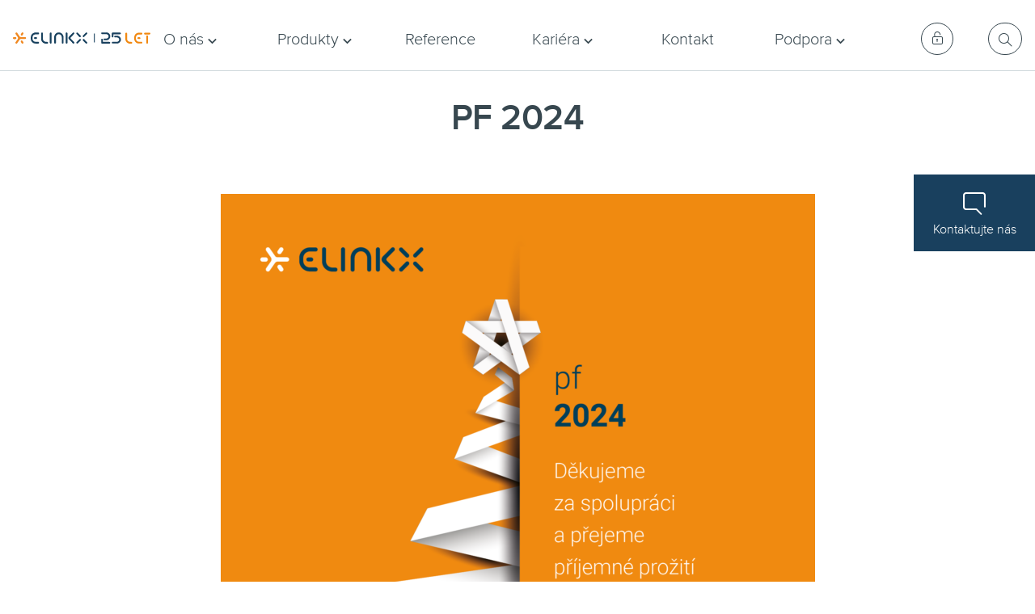

--- FILE ---
content_type: text/html; charset=UTF-8
request_url: https://elinkx.cz/pf-2024/
body_size: 6543
content:
<!DOCTYPE html>
<html xmlns="http://www.w3.org/1999/xhtml" xml:lang="cs-CZ" lang="cs-CZ" xmlns:og="http://ogp.me/ns#" prefix="og:http://ogp.me/ns#" xmlns:fb="http://www.facebook.com/2008/fbml">

<head>
	<!-- Google Tag Manager -->
	<script>
    	// Inicializace dataLayer a gtag funkce - aby nedošlo k volání gtag ještě před načtením samotného GTM skriptu, který je asynchronní.
    	window.dataLayer = window.dataLayer || [];
    	function gtag(){dataLayer.push(arguments);}


		
					dataLayer.push({
						'pageCategory': 'aktualita'
						});
						</script>

	<script>
		(function(w, d, s, l, i) {
			w[l] = w[l] || [];
			w[l].push({
				'gtm.start': new Date().getTime(),
				event: 'gtm.js'
			});
			var f = d.getElementsByTagName(s)[0],
				j = d.createElement(s),
				dl = l != 'dataLayer' ? '&l=' + l : '';
			j.async = true;
			j.src =
				'https://www.googletagmanager.com/gtm.js?id=' + i + dl;
			f.parentNode.insertBefore(j, f);
		})(window, document, 'script', 'dataLayer', 'GTM-PNGXNG4');
	</script>

	<script>
		gtag('consent', 'default', {
			'ad_storage': 'granted',
			'analytics_storage': 'granted',
			'functionality_storage': 'granted',
			'personality_storage': 'granted',
			'security_storage': 'granted'
		});
	</script>
	
	<script>
		function getCookie(name) {
			let matches = document.cookie.match(new RegExp(
				"(?:^|; )" + name.replace(/([\.$?*|{}\(\)\[\]\\\/\+^])/g, '\\$1') + "=([^;]*)"
			));
			return matches ? decodeURIComponent(matches[1]) : undefined;
		}

		function getConsentStatus(consentType) {
			const consent = getCookie(consentType + '_consent');
			return consent === 'granted' ? 'granted' : 'denied';
		}

		gtag("consent", "update", {
  			ad_storage: getConsentStatus('ad_storage'),
  			analytics_storage: getConsentStatus('analytics_storage'),
  			ad_user_data: getConsentStatus('ad_user_data'),
  			ad_personalization: getConsentStatus('ad_personalization'),
  			personalization_storage: getConsentStatus('personalization_storage'),
  			functionality_storage: getConsentStatus('functionality_storage'),
  			security_storage: getConsentStatus('security_storage')
		});

		window.dataLayer.push({
  			ad_storage: getConsentStatus('ad_storage'),
  			analytics_storage: getConsentStatus('analytics_storage'),
  			ad_user_data: getConsentStatus('ad_user_data'),
  			ad_personalization: getConsentStatus('ad_personalization'),
  			personalization_storage: getConsentStatus('personalization_storage'),
  			functionality_storage: getConsentStatus('functionality_storage'),
  			security_storage: getConsentStatus('security_storage'),
  			event: "gtm_consent_update",
  			gtm_uniqueEventId: 240
		})
	</script>
	<!-- End Google Tag Manager -->

	<meta name="viewport" content="width=device-width, initial-scale=1.0" />
	<meta http-equiv="X-UA-Compatible" content="IE=edge" />
	<link rel="shortcut icon" href="https://elinkx.cz/wp-content/themes/elinkx/assets/img/favicon.ico" />
	<meta property="og:site_name" content="E LINKX a. s." />
	<meta property="og:locale" content="cs" />

	
	

			<meta property="og:title" content="PF 2024" />
		<meta property="og:type" content="article" />
		<meta property="og:url" content="https://elinkx.cz/pf-2024/" />
					<meta property="og:image" content="https://elinkx.cz/wp-content/themes/elinkx/assets/img/ELX_logo_fb.jpg?v=1" />
			
	<link media="all" href="https://elinkx.cz/wp-content/cache/autoptimize/css/autoptimize_143e73fd8974677b02184cd4e8101451.css" rel="stylesheet" /><title>PF 2024 | E LINKX a. s.</title>

<!-- All In One SEO Pack 3.6.2ob_start_detected [-1,-1] -->

<meta name="keywords"  content="aktuality" />

<link rel="canonical" href="https://elinkx.cz/pf-2024/" />
			<script type="text/javascript" >
				window.ga=window.ga||function(){(ga.q=ga.q||[]).push(arguments)};ga.l=+new Date;
				ga('create', 'UA-43662305-1', 'auto');
				// Plugins
				
				ga('send', 'pageview');
			</script>
			<script async src="https://www.google-analytics.com/analytics.js"></script>
			<!-- All In One SEO Pack -->
<link rel='dns-prefetch' href='//www.google.com' />
<link rel='dns-prefetch' href='//s.w.org' />











<link rel='https://api.w.org/' href='https://elinkx.cz/wp-json/' />
<link rel='prev' title='E LINKX mezi finalisty Ocenění českých lídrů' href='https://elinkx.cz/e-linkx-mezi-finalisty-oceneni-ceskych-lidru/' />
<link rel='next' title='Rozhovor s Hynkem Tylem, majitelem eD group' href='https://elinkx.cz/rozhovor-s-hynkem-tylem-majitelem-ed-group/' />
<link rel="alternate" type="application/json+oembed" href="https://elinkx.cz/wp-json/oembed/1.0/embed?url=https%3A%2F%2Felinkx.cz%2Fpf-2024%2F" />
<link rel="alternate" type="text/xml+oembed" href="https://elinkx.cz/wp-json/oembed/1.0/embed?url=https%3A%2F%2Felinkx.cz%2Fpf-2024%2F&#038;format=xml" />
		
			<title>PF 2024 | E LINKX a. s.E LINKX a. s.</title>
</head>

<body>
	<!-- Google Tag Manager (noscript) -->
	<noscript><iframe src="https://www.googletagmanager.com/ns.html?id=GTM-PNGXNG4" height="0" width="0" style="display:none;visibility:hidden"></iframe></noscript>
	<!-- End Google Tag Manager (noscript) -->
	<div class="page" itemscope itemtype="http://schema.org/Organization">
		<header class="page_header" role="banner" aria-label="Záhlaví">
			<div class="page_header_in">
				<div class="logo-box">
	<div class="logo-box_in">
		<a href="/">
			<img itemprop="logo" src="https://elinkx.cz/wp-content/themes/elinkx/assets/img/ELX_logo_25_let.svg" alt="E LINKX a. s. [logo]" />
		</a>
		<span class="hide-common-user text-hidden-logo" itemprop="legalName">E LINKX a. s.</span>
		<span class="hide-common-user text-hidden-desc" itemprop="description">Softwarový dodavatel pro váš obchod, sklad a logistiku</span>
	</div>
</div>
				<!-- TODO: podivat se na role="menubar", role="menu", role="menuitem" a role="presentation" -->
<button type="button" class="btn-nav-toggle" onclick="MenuControl.toggle_menu();">
	<span class="btn-nav-toggle_icon"></span>
</button>
<nav class="main-menu" role="navigation" aria-label="Hlavní navigace">
	<div class="main-menu_in">
		<ul class="main-menu_group main-menu_group--level-1">
			<li class="main-menu_item main-menu_item--has-childs"><a class="main-menu_link main-menu_link--has-childs" href="https://elinkx.cz/o-nas/">O nás</a><button type="button" class="main-menu_btn-toggle"><i class="icon-expand_more"></i></button><ul class="main-menu_group main-menu_group-sub main-menu_group--level-2"><li class="main-menu_item main-menu_sub-item"><a class="main-menu_link main-menu_sub-link" href="https://elinkx.cz/o-nas/o-nas1/">O nás</a></li>
<li class="main-menu_item main-menu_sub-item"><a class="main-menu_link main-menu_sub-link" href="https://elinkx.cz/o-nas/aktuality/">Aktuality</a></li>
<li class="main-menu_item main-menu_sub-item"><a class="main-menu_link main-menu_sub-link" href="https://elinkx.cz/o-nas/partneri/">Partneři</a></li>
</ul>
</li>
<li class="main-menu_item main-menu_item--has-childs"><a class="main-menu_link main-menu_link--has-childs" href="https://elinkx.cz/produkty/">Produkty</a><button type="button" class="main-menu_btn-toggle"><i class="icon-expand_more"></i></button><ul class="main-menu_group main-menu_group-sub main-menu_group-products main-menu_group--level-2"><li class="main-menu_item main-menu_sub-item"><a class="main-menu_link main-menu_sub-link" >Informační systém</a><button type="button" class="main-menu_btn-toggle"><i class="icon-expand_more"></i></button><ul class="main-menu_group main-menu_group-sub main-menu_group--level-3"><li class="main-menu_item main-menu_sub-item"><a class="main-menu_link main-menu_sub-link" href="https://elinkx.cz/esyco-business/">Esyco Business</a></li><li class="main-menu_item main-menu_sub-item"><a class="main-menu_link main-menu_sub-link" href="https://elinkx.cz/rizeny-sklad/">Řízený sklad</a></li><li class="main-menu_item main-menu_sub-item"><a class="main-menu_link main-menu_sub-link" href="https://elinkx.cz/esyco-eshop/">Esyco E-shop</a></li><li class="main-menu_item main-menu_sub-item"><a class="main-menu_link main-menu_sub-link" href="https://elinkx.cz/esyco-open/">Esyco Open</a></li></ul></li>
<li class="main-menu_item main-menu_sub-item"><a class="main-menu_link main-menu_sub-link" >Softwarová řešení</a><button type="button" class="main-menu_btn-toggle"><i class="icon-expand_more"></i></button><ul class="main-menu_group main-menu_group-sub main-menu_group--level-3"><li class="main-menu_item main-menu_sub-item"><a class="main-menu_link main-menu_sub-link" href="https://elinkx.cz/firemni-aplikace/">Firemní aplikace</a></li><li class="main-menu_item main-menu_sub-item"><a class="main-menu_link main-menu_sub-link" href="https://elinkx.cz/aplikace-na-miru/">Aplikace na míru</a></li><li class="main-menu_item main-menu_sub-item"><a class="main-menu_link main-menu_sub-link" href="https://elinkx.cz/logistickysystem/">Logistický systém</a></li><li class="main-menu_item main-menu_sub-item"><a class="main-menu_link main-menu_sub-link" href="https://elinkx.cz/ms-sql-analyza/">MS SQL analýza</a></li><li class="main-menu_item main-menu_sub-item"><a class="main-menu_link main-menu_sub-link" href="https://elinkx.cz/microsoft-office-365/">MS Office 365</a></li></ul></li>
<li class="main-menu_item main-menu_sub-item"><a class="main-menu_link main-menu_sub-link" >Hardwarová řešení</a><button type="button" class="main-menu_btn-toggle"><i class="icon-expand_more"></i></button><ul class="main-menu_group main-menu_group-sub main-menu_group--level-3"><li class="main-menu_item main-menu_sub-item"><a class="main-menu_link main-menu_sub-link" href="https://elinkx.cz/it-healthcheck/">IT HealthCheck</a></li><li class="main-menu_item main-menu_sub-item"><a class="main-menu_link main-menu_sub-link" href="https://elinkx.cz/hpmarket/">HPmarket</a></li></ul></li>
</ul>
</li>
<li class="main-menu_item"><a class="main-menu_link" href="https://elinkx.cz/zakaznici/">Reference</a></li>
<li class="main-menu_item main-menu_item--has-childs"><a class="main-menu_link main-menu_link--has-childs" href="https://elinkx.cz/kariera/">Kariéra</a><button type="button" class="main-menu_btn-toggle"><i class="icon-expand_more"></i></button><ul class="main-menu_group main-menu_group-sub main-menu_group--level-2"><li class="main-menu_item main-menu_sub-item"><a class="main-menu_link main-menu_sub-link" href="https://elinkx.cz/kariera/benefity/">Benefity</a></li>
<li class="main-menu_item main-menu_sub-item"><a class="main-menu_link main-menu_sub-link" href="https://elinkx.cz/kariera/kariera1/">Kariéra</a></li>
<li class="main-menu_item main-menu_sub-item"><a class="main-menu_link main-menu_sub-link" href="https://elinkx.cz/kariera/nabidka-prace/">Nabídka práce</a></li>
<li class="main-menu_item main-menu_sub-item"><a class="main-menu_link main-menu_sub-link" href="https://elinkx.cz/kariera/student-absolvent/">Student/absolvent</a></li>
</ul>
</li>
<li class="main-menu_item"><a class="main-menu_link" href="https://elinkx.cz/kontakt/">Kontakt</a></li>
<li class="main-menu_item main-menu_item--has-childs"><a class="main-menu_link main-menu_link--has-childs" href="https://elinkx.cz/podpora/">Podpora</a><button type="button" class="main-menu_btn-toggle"><i class="icon-expand_more"></i></button><ul class="main-menu_group main-menu_group-sub main-menu_group--level-2"><li class="main-menu_item main-menu_sub-item"><a class="main-menu_link main-menu_sub-link" href="http://helpdesk.elinkx.cz">Zadat požadavek</a></li>
<li class="main-menu_item main-menu_sub-item"><a class="main-menu_link main-menu_sub-link" href="https://elinkx.cz/podpora/vzdalena-podpora/">Vzdálená podpora</a></li>
<li class="main-menu_item main-menu_sub-item"><a class="main-menu_link main-menu_sub-link" href="https://elinkx.cz/podpora/ke-stazeni/">Ke stažení</a></li>
</ul>
</li>
		</ul>
	</div>
</nav>


				<a href="#popupForm" class="cpts cpts-btn--primary link-contact-form scroll-to-contact-and-focus" title=" Kontaktujte nás">
					<i class="icon-mail link-contact-form-icon"></i><span class="link-contact-form-label">Kontaktujte nás</span>
				</a>

				<a href="http://helpdesk.elinkx.cz" class="link-home" target="_blank" title="Zákaznická sekce">
					<i class="icon-lock-open"></i>
				</a>

				<div class="search-box">
	<div class="search-box_in">
		<form method="get" action="https://elinkx.cz" class="validate" role="search">
			<div class="search-box_field-env">
				<input type="search" class="search-box_form-control" name="s" id="s" autocomplete="off" placeholder="Zadejte hledaný výraz" data-msg-required="Zadejte prosím nejméně 2 znaky." data-msg-minlength="Zadejte prosím nejméně 2 znaky." data-rule-minlength="2" />
			</div>
			<button class="search-box_search-btn" type="submit">
				<i class="icon-search"></i>
			</button>
		</form>
	</div>
</div>			</div>
		</header><main class="page_content page_content_archive wow fadeIn" data-wow-duration="1s" role="main" aria-label="Hlavní obsah">
	
<div class="page_content_head">
	<div class="container">
		<h1 class="page_content_head-title">
			PF 2024		</h1>

			</div>
</div>		
		
		<div class="page-container container">
			<div class="page_content_editor">
				<p><img src="https://elinkx.cz/wp-content/uploads/2023/12/E-LINKX-PF-2024-735x735.png" alt="" width="735" height="735" class="size-medium wp-image-2985 aligncenter" /></p>			</div>
		</div>
	
			</main>
			<footer class="page_footer wow fadeInUpSmall" data-wow-duration="1s" role="contentinfo" aria-label="Zápatí">
				<section class="cpts-section sec-foot-contact-info" role="region" aria-label="Kontakty v zápatí">
					<div class="cpts-section_in">
						<div class="container">
							<div class="cpts-section_header">
								<h1 class="cpts-section_title">Ptejte se na nás, rádi vám odpovíme</h1>
							</div>
							<div class="cpts-section_content sec-foot-contact-info_content">
								<div class="section-text">
									<p>Vaše dotazy nám můžete napsat na email <a href="mailto:info@elinkx.cz"><strong>info@elinkx.cz</strong></a> nebo se za námi rovnou zastavte na adrese Novoveská 1262/95, 709 00 Ostrava - Mariánské Hory.</p>
									<p><strong>Dostávejte novinky z první ruky</strong>. Chcete dostávat informace o softwarových novinkách, ebooky, rady a tipy? Zadejte svůj e-mail a buďte v obraze. Váš e-mail <a href="/ochrana-osobnich-udaju/" onclick="Theme.postInPopUp(385);return false;">nezneužijeme</a>.</p>
								</div>

								<div role="form" class="wpcf7" id="wpcf7-f378-o1" lang="cs-CZ" dir="ltr">
<div class="screen-reader-response" role="alert" aria-live="polite"></div>
<form action="/pf-2024/#wpcf7-f378-o1" method="post" class="wpcf7-form init cpts-form" novalidate="novalidate" id="newsletter_form">
<div style="display: none;">
<input type="hidden" name="_wpcf7" value="378" />
<input type="hidden" name="_wpcf7_version" value="5.2.1" />
<input type="hidden" name="_wpcf7_locale" value="cs_CZ" />
<input type="hidden" name="_wpcf7_unit_tag" value="wpcf7-f378-o1" />
<input type="hidden" name="_wpcf7_container_post" value="0" />
<input type="hidden" name="_wpcf7_posted_data_hash" value="" />
<input type="hidden" name="_wpcf7_recaptcha_response" value="" />
</div>
<div class="cpts-form_in">
				<div class="cpts-form_row">
					<div class="cpts-form_col">
						<div class="cpts-form_form-group">
							<input type="email" name="foot_newsletter_email" value="" size="40" class="wpcf7-form-control wpcf7-text wpcf7-email wpcf7-validates-as-required wpcf7-validates-as-email cpts-form_form-control cpts-form_input-field" id="foot_newsletter_email" aria-required="true" aria-invalid="false" />
							<label for="foot_newsletter_email" class="cpts-form_label">E-mail <span class="cpts-form_mark-required">*</span></label>
						</div>
					</div>
					<div class="cpts-form_col">
						<div class="anr_captcha_field"><div id="anr_captcha_field_1" class="anr_captcha_field_div"><input type="hidden" name="g-recaptcha-response" value="" /></div></div>
					</div>
					<div class="cpts-form_col">
						<button class="cpts-btn cpts-btn--primary" type="submit" onclick="return clickValidate(1);">
							<i class="cpts-btn_icon icon-send"></i>
							<span class="cpts-btn_label">Chci být v obraze a vědět o novinkách</span>
						</button>
					</div>

				</div>
				<div class="cpts-form_row">
					<div class="cpts-form_col">
						<div class="cpts-form_form-group">
							<div class="cpts-form_form-control cpts-form_checkbox-field">
								<input type="checkbox" name="agreePersonalData" id="agreePersonalData" />
								<label for="agreePersonalData" class="cpts-form_label">Souhlasím se zasíláním obchodních a jiných sdělení v rozsahu uvedeném v <a href="/wp-content/uploads/2018/08/GDPR.pdf" target="_blank">Zásadách o ochraně a zpracování osobních údajů</a>.</label>
							</div>
						</div>
					</div>
				</div>
			</div><div class="wpcf7-response-output" role="alert" aria-hidden="true"></div></form></div>							</div>
						</div>
					</div>
				</section>
				<div class="sec-content-info">
					<div class="container">
						<div class="foot-main">
							<div class="foot-main_item foot-main_item--social-media">
								<div class="social-media">
									<a class="social-media_item social-media_item--fb" href="http://www.facebook.com/pages/E-LINKX-as/265654963551" target="_blank">
										<i class="icon-facebook"></i>
									</a>
									<a class="social-media_item social-media_item--in" href="https://www.linkedin.com/company/e-linkx-a.s." target="_blank">
										<i class="icon-linkedin"></i>
									</a>
									<a class="social-media_item social-media_item--tw" href="https://twitter.com/ELINKX" target="_blank">
										<i class="icon-twitter"></i>
									</a>
									<a class="social-media_item social-media_item--ins" href="https://www.instagram.com/elinkx/" target="_blank">
										<i class="icon-instagram"></i>
									</a>
								</div>
							</div>
							<div class="foot-main_item foot-main_item--logo-certificates">
								<div class="logo-certificates">
									<div class="logo-certificates_item">
										<img src="https://elinkx.cz/wp-content/themes/elinkx/assets/img/mpo-logo.svg" alt="Ministerstvo průmyslu a obchodu" />
									</div>
									<div class="logo-certificates_item">
										<img src="https://elinkx.cz/wp-content/themes/elinkx/assets/img/oppi_v2.svg" alt="OOPI" />
									</div>
									<div class="logo-certificates_item">
										<img src="https://elinkx.cz/wp-content/themes/elinkx/assets/img/EU_logo_v2.svg" alt="Evropská únie, Evropský fond pro regionální rozvoj" />
									</div>
								</div>
							</div>
							<div class="foot-main_item foot-main_item--signature">
								Copyright E LINKX a.s.,<br />1999 - 2026. Všechna práva vyhrazena.
							</div>
						</div>
					</div>
				</div>
			</footer>
			</div>

			<button type="button" data-fancybox data-src="#popupForm" class="cpts-btn btn-show-contact-form"><i class="cpts-btn_icon icon-chat"></i><span class="cpts-btn_label">Kontaktujte nás</span></button>

			<div id="popupForm" class="popupForm">
				<div role="form" class="wpcf7" id="wpcf7-f376-o2" lang="cs-CZ" dir="ltr">
<div class="screen-reader-response" role="alert" aria-live="polite"></div>
<form action="/pf-2024/#wpcf7-f376-o2" method="post" class="wpcf7-form init" novalidate="novalidate" id="contactForm">
<div style="display: none;">
<input type="hidden" name="_wpcf7" value="376" />
<input type="hidden" name="_wpcf7_version" value="5.2.1" />
<input type="hidden" name="_wpcf7_locale" value="cs_CZ" />
<input type="hidden" name="_wpcf7_unit_tag" value="wpcf7-f376-o2" />
<input type="hidden" name="_wpcf7_container_post" value="0" />
<input type="hidden" name="_wpcf7_posted_data_hash" value="" />
<input type="hidden" name="_wpcf7_recaptcha_response" value="" />
</div>
Pokud uvažujete o našich produktech a službách nebo jen chcete získat více informací, jednoduše vyplňte formulář níže nebo nám zavolejte na 724 222 126.
<div class="cpts-form_in">
	<div class="cpts-form_row">
		<div class="cpts-form_col">
			<div class="cpts-form_form-group">
				<input type="text" name="contact_name" value="" size="40" class="wpcf7-form-control wpcf7-text wpcf7-validates-as-required cpts-form_form-control cpts-form_input-field" id="contact_name" aria-required="true" aria-invalid="false" />
				<label for="contact_name" class="cpts-form_label">Jméno a příjmení <span class="cpts-form_mark-required">*</span></label>
			</div>
		</div>
		<div class="cpts-form_col">
			<div class="cpts-form_form-group">
				<input type="email" name="contact_email" value="" size="40" class="wpcf7-form-control wpcf7-text wpcf7-email wpcf7-validates-as-required wpcf7-validates-as-email cpts-form_form-control cpts-form_input-field" id="contact_email" aria-required="true" aria-invalid="false" />
				<label for="contact_email" class="cpts-form_label">Kontaktní e-mail <span class="cpts-form_mark-required">*</span></label>
			</div>
		</div>
	</div>
	<div class="cpts-form_row">
		<div class="cpts-form_col">
			<div class="cpts-form_form-group">
				<input type="text" name="contact_phone" value="" size="40" class="wpcf7-form-control wpcf7-text wpcf7-validates-as-required cpts-form_form-control cpts-form_input-field" id="contact_phone" aria-required="true" aria-invalid="false" />
				<label for="contact_phone" class="cpts-form_label">Kontaktní telefon</label>
			</div>
		</div>
		<div class="cpts-form_col">
			<div class="cpts-form_form-group">
				<input type="text" name="contact_company" value="" size="40" class="wpcf7-form-control wpcf7-text cpts-form_form-control cpts-form_input-field" id="contact_company" aria-invalid="false" />
				<label for="contact_company" class="cpts-form_label">Firma</label>
			</div>
		</div>
	</div>
	<div class="cpts-form_row">
		<div class="cpts-form_col">
			<div class="cpts-form_form-group">
				<input type="text" name="contact_note" value="" size="40" class="wpcf7-form-control wpcf7-text wpcf7-validates-as-required cpts-form_form-control cpts-form_input-field" id="contact_note" aria-required="true" aria-invalid="false" />
				<label for="contact_note" class="cpts-form_label">Zajímá mě <span class="cpts-form_mark-required">*</span></label>
			</div>
		</div>
	</div>
	<div class="cpts-form_row buttons-area">
		<div class="cpts-form_col">
                   <div class="privacy-statement">
                     Odesláním formuláře vyjadřujete souhlas s tím, že E LINKX a. s. použije výše uvedené údaje v souladu s prohlášením o <a href="/wp-content/uploads/2018/08/GDPR.pdf" target="_blank">ochraně a zpracování osobních údajů</a>.
                   </div>
			<button class="cpts-btn cpts-btn--primary" type="submit" onclick="return clickValidate(2);">
				<i class="cpts-btn_icon icon-send"></i>
				<span class="cpts-btn_label">Odeslat</span>
			</button>
		</div>
	</div>
</div><div class="wpcf7-response-output" role="alert" aria-hidden="true"></div></form></div>			</div>

			
<script type='text/javascript'>
/* <![CDATA[ */
var wpcf7 = {"apiSettings":{"root":"https:\/\/elinkx.cz\/wp-json\/contact-form-7\/v1","namespace":"contact-form-7\/v1"}};
/* ]]> */
</script>

<script type='text/javascript' src='https://www.google.com/recaptcha/api.js?onload=recaptchaCallback&#038;render=explicit&#038;hl=cs&#038;ver=2.0'></script>
<script type='text/javascript'>
/* <![CDATA[ */
var wpcf7_recaptcha = {"sitekey":"6Ldk1L8ZAAAAAC-UA-tcyqP11-vUistUPq6CNs3h","actions":{"homepage":"homepage","contactform":"contactform"}};
/* ]]> */
</script>







<script type='text/javascript'>
/* <![CDATA[ */
var WP = {"themeRoot":"https:\/\/elinkx.cz\/wp-content\/themes\/elinkx","ajaxurl":"https:\/\/elinkx.cz\/wp-admin\/admin-ajax.php"};
/* ]]> */
</script>


			<script src="https://www.google.com/recaptcha/api.js?render=6Ldk1L8ZAAAAAC-UA-tcyqP11-vUistUPq6CNs3h"></script>
			<script type="text/javascript">
				( function( grecaptcha ) {

					var anr_onloadCallback = function() {
						grecaptcha.execute(
							'6Ldk1L8ZAAAAAC-UA-tcyqP11-vUistUPq6CNs3h',
							{ action: 'advanced_nocaptcha_recaptcha' }
						).then( function( token ) {
							for ( var i = 0; i < document.forms.length; i++ ) {
								var form = document.forms[i];
								var captcha = form.querySelector( 'input[name="g-recaptcha-response"]' );
								if ( null === captcha )
									continue;

								captcha.value = token;
							}
						});
					};

					grecaptcha.ready( anr_onloadCallback );

					document.addEventListener( 'wpcf7submit', anr_onloadCallback, false );
					if ( typeof jQuery !== 'undefined' ) {
						//Woocommerce
						jQuery( document.body ).on( 'checkout_error', anr_onloadCallback );
					}
					//token is valid for 2 minutes, So get new token every after 1 minutes 50 seconds
					setInterval(anr_onloadCallback, 110000);

				} )( grecaptcha );
			</script>
			
			<!--Foxydesk start-->
			<!--<script>(function(d,t,u,s,e){e=d.getElementsByTagName(t)[0];s=d.createElement(t);s.src=u;s.async=1;e.parentNode.insertBefore(s,e);})(document,'script','//supportchat.elinkx.cz/php/app.php?widget-init.js');</script>-->
			<!--Foxydesk end-->
			<script defer src="https://elinkx.cz/wp-content/cache/autoptimize/js/autoptimize_ad4b1c6578e395f253e13539db770f5f.js"></script></body>

			</html>

--- FILE ---
content_type: text/html; charset=utf-8
request_url: https://www.google.com/recaptcha/api2/anchor?ar=1&k=6Ldk1L8ZAAAAAC-UA-tcyqP11-vUistUPq6CNs3h&co=aHR0cHM6Ly9lbGlua3guY3o6NDQz&hl=en&v=PoyoqOPhxBO7pBk68S4YbpHZ&size=invisible&anchor-ms=20000&execute-ms=30000&cb=94k0m055ygs0
body_size: 48809
content:
<!DOCTYPE HTML><html dir="ltr" lang="en"><head><meta http-equiv="Content-Type" content="text/html; charset=UTF-8">
<meta http-equiv="X-UA-Compatible" content="IE=edge">
<title>reCAPTCHA</title>
<style type="text/css">
/* cyrillic-ext */
@font-face {
  font-family: 'Roboto';
  font-style: normal;
  font-weight: 400;
  font-stretch: 100%;
  src: url(//fonts.gstatic.com/s/roboto/v48/KFO7CnqEu92Fr1ME7kSn66aGLdTylUAMa3GUBHMdazTgWw.woff2) format('woff2');
  unicode-range: U+0460-052F, U+1C80-1C8A, U+20B4, U+2DE0-2DFF, U+A640-A69F, U+FE2E-FE2F;
}
/* cyrillic */
@font-face {
  font-family: 'Roboto';
  font-style: normal;
  font-weight: 400;
  font-stretch: 100%;
  src: url(//fonts.gstatic.com/s/roboto/v48/KFO7CnqEu92Fr1ME7kSn66aGLdTylUAMa3iUBHMdazTgWw.woff2) format('woff2');
  unicode-range: U+0301, U+0400-045F, U+0490-0491, U+04B0-04B1, U+2116;
}
/* greek-ext */
@font-face {
  font-family: 'Roboto';
  font-style: normal;
  font-weight: 400;
  font-stretch: 100%;
  src: url(//fonts.gstatic.com/s/roboto/v48/KFO7CnqEu92Fr1ME7kSn66aGLdTylUAMa3CUBHMdazTgWw.woff2) format('woff2');
  unicode-range: U+1F00-1FFF;
}
/* greek */
@font-face {
  font-family: 'Roboto';
  font-style: normal;
  font-weight: 400;
  font-stretch: 100%;
  src: url(//fonts.gstatic.com/s/roboto/v48/KFO7CnqEu92Fr1ME7kSn66aGLdTylUAMa3-UBHMdazTgWw.woff2) format('woff2');
  unicode-range: U+0370-0377, U+037A-037F, U+0384-038A, U+038C, U+038E-03A1, U+03A3-03FF;
}
/* math */
@font-face {
  font-family: 'Roboto';
  font-style: normal;
  font-weight: 400;
  font-stretch: 100%;
  src: url(//fonts.gstatic.com/s/roboto/v48/KFO7CnqEu92Fr1ME7kSn66aGLdTylUAMawCUBHMdazTgWw.woff2) format('woff2');
  unicode-range: U+0302-0303, U+0305, U+0307-0308, U+0310, U+0312, U+0315, U+031A, U+0326-0327, U+032C, U+032F-0330, U+0332-0333, U+0338, U+033A, U+0346, U+034D, U+0391-03A1, U+03A3-03A9, U+03B1-03C9, U+03D1, U+03D5-03D6, U+03F0-03F1, U+03F4-03F5, U+2016-2017, U+2034-2038, U+203C, U+2040, U+2043, U+2047, U+2050, U+2057, U+205F, U+2070-2071, U+2074-208E, U+2090-209C, U+20D0-20DC, U+20E1, U+20E5-20EF, U+2100-2112, U+2114-2115, U+2117-2121, U+2123-214F, U+2190, U+2192, U+2194-21AE, U+21B0-21E5, U+21F1-21F2, U+21F4-2211, U+2213-2214, U+2216-22FF, U+2308-230B, U+2310, U+2319, U+231C-2321, U+2336-237A, U+237C, U+2395, U+239B-23B7, U+23D0, U+23DC-23E1, U+2474-2475, U+25AF, U+25B3, U+25B7, U+25BD, U+25C1, U+25CA, U+25CC, U+25FB, U+266D-266F, U+27C0-27FF, U+2900-2AFF, U+2B0E-2B11, U+2B30-2B4C, U+2BFE, U+3030, U+FF5B, U+FF5D, U+1D400-1D7FF, U+1EE00-1EEFF;
}
/* symbols */
@font-face {
  font-family: 'Roboto';
  font-style: normal;
  font-weight: 400;
  font-stretch: 100%;
  src: url(//fonts.gstatic.com/s/roboto/v48/KFO7CnqEu92Fr1ME7kSn66aGLdTylUAMaxKUBHMdazTgWw.woff2) format('woff2');
  unicode-range: U+0001-000C, U+000E-001F, U+007F-009F, U+20DD-20E0, U+20E2-20E4, U+2150-218F, U+2190, U+2192, U+2194-2199, U+21AF, U+21E6-21F0, U+21F3, U+2218-2219, U+2299, U+22C4-22C6, U+2300-243F, U+2440-244A, U+2460-24FF, U+25A0-27BF, U+2800-28FF, U+2921-2922, U+2981, U+29BF, U+29EB, U+2B00-2BFF, U+4DC0-4DFF, U+FFF9-FFFB, U+10140-1018E, U+10190-1019C, U+101A0, U+101D0-101FD, U+102E0-102FB, U+10E60-10E7E, U+1D2C0-1D2D3, U+1D2E0-1D37F, U+1F000-1F0FF, U+1F100-1F1AD, U+1F1E6-1F1FF, U+1F30D-1F30F, U+1F315, U+1F31C, U+1F31E, U+1F320-1F32C, U+1F336, U+1F378, U+1F37D, U+1F382, U+1F393-1F39F, U+1F3A7-1F3A8, U+1F3AC-1F3AF, U+1F3C2, U+1F3C4-1F3C6, U+1F3CA-1F3CE, U+1F3D4-1F3E0, U+1F3ED, U+1F3F1-1F3F3, U+1F3F5-1F3F7, U+1F408, U+1F415, U+1F41F, U+1F426, U+1F43F, U+1F441-1F442, U+1F444, U+1F446-1F449, U+1F44C-1F44E, U+1F453, U+1F46A, U+1F47D, U+1F4A3, U+1F4B0, U+1F4B3, U+1F4B9, U+1F4BB, U+1F4BF, U+1F4C8-1F4CB, U+1F4D6, U+1F4DA, U+1F4DF, U+1F4E3-1F4E6, U+1F4EA-1F4ED, U+1F4F7, U+1F4F9-1F4FB, U+1F4FD-1F4FE, U+1F503, U+1F507-1F50B, U+1F50D, U+1F512-1F513, U+1F53E-1F54A, U+1F54F-1F5FA, U+1F610, U+1F650-1F67F, U+1F687, U+1F68D, U+1F691, U+1F694, U+1F698, U+1F6AD, U+1F6B2, U+1F6B9-1F6BA, U+1F6BC, U+1F6C6-1F6CF, U+1F6D3-1F6D7, U+1F6E0-1F6EA, U+1F6F0-1F6F3, U+1F6F7-1F6FC, U+1F700-1F7FF, U+1F800-1F80B, U+1F810-1F847, U+1F850-1F859, U+1F860-1F887, U+1F890-1F8AD, U+1F8B0-1F8BB, U+1F8C0-1F8C1, U+1F900-1F90B, U+1F93B, U+1F946, U+1F984, U+1F996, U+1F9E9, U+1FA00-1FA6F, U+1FA70-1FA7C, U+1FA80-1FA89, U+1FA8F-1FAC6, U+1FACE-1FADC, U+1FADF-1FAE9, U+1FAF0-1FAF8, U+1FB00-1FBFF;
}
/* vietnamese */
@font-face {
  font-family: 'Roboto';
  font-style: normal;
  font-weight: 400;
  font-stretch: 100%;
  src: url(//fonts.gstatic.com/s/roboto/v48/KFO7CnqEu92Fr1ME7kSn66aGLdTylUAMa3OUBHMdazTgWw.woff2) format('woff2');
  unicode-range: U+0102-0103, U+0110-0111, U+0128-0129, U+0168-0169, U+01A0-01A1, U+01AF-01B0, U+0300-0301, U+0303-0304, U+0308-0309, U+0323, U+0329, U+1EA0-1EF9, U+20AB;
}
/* latin-ext */
@font-face {
  font-family: 'Roboto';
  font-style: normal;
  font-weight: 400;
  font-stretch: 100%;
  src: url(//fonts.gstatic.com/s/roboto/v48/KFO7CnqEu92Fr1ME7kSn66aGLdTylUAMa3KUBHMdazTgWw.woff2) format('woff2');
  unicode-range: U+0100-02BA, U+02BD-02C5, U+02C7-02CC, U+02CE-02D7, U+02DD-02FF, U+0304, U+0308, U+0329, U+1D00-1DBF, U+1E00-1E9F, U+1EF2-1EFF, U+2020, U+20A0-20AB, U+20AD-20C0, U+2113, U+2C60-2C7F, U+A720-A7FF;
}
/* latin */
@font-face {
  font-family: 'Roboto';
  font-style: normal;
  font-weight: 400;
  font-stretch: 100%;
  src: url(//fonts.gstatic.com/s/roboto/v48/KFO7CnqEu92Fr1ME7kSn66aGLdTylUAMa3yUBHMdazQ.woff2) format('woff2');
  unicode-range: U+0000-00FF, U+0131, U+0152-0153, U+02BB-02BC, U+02C6, U+02DA, U+02DC, U+0304, U+0308, U+0329, U+2000-206F, U+20AC, U+2122, U+2191, U+2193, U+2212, U+2215, U+FEFF, U+FFFD;
}
/* cyrillic-ext */
@font-face {
  font-family: 'Roboto';
  font-style: normal;
  font-weight: 500;
  font-stretch: 100%;
  src: url(//fonts.gstatic.com/s/roboto/v48/KFO7CnqEu92Fr1ME7kSn66aGLdTylUAMa3GUBHMdazTgWw.woff2) format('woff2');
  unicode-range: U+0460-052F, U+1C80-1C8A, U+20B4, U+2DE0-2DFF, U+A640-A69F, U+FE2E-FE2F;
}
/* cyrillic */
@font-face {
  font-family: 'Roboto';
  font-style: normal;
  font-weight: 500;
  font-stretch: 100%;
  src: url(//fonts.gstatic.com/s/roboto/v48/KFO7CnqEu92Fr1ME7kSn66aGLdTylUAMa3iUBHMdazTgWw.woff2) format('woff2');
  unicode-range: U+0301, U+0400-045F, U+0490-0491, U+04B0-04B1, U+2116;
}
/* greek-ext */
@font-face {
  font-family: 'Roboto';
  font-style: normal;
  font-weight: 500;
  font-stretch: 100%;
  src: url(//fonts.gstatic.com/s/roboto/v48/KFO7CnqEu92Fr1ME7kSn66aGLdTylUAMa3CUBHMdazTgWw.woff2) format('woff2');
  unicode-range: U+1F00-1FFF;
}
/* greek */
@font-face {
  font-family: 'Roboto';
  font-style: normal;
  font-weight: 500;
  font-stretch: 100%;
  src: url(//fonts.gstatic.com/s/roboto/v48/KFO7CnqEu92Fr1ME7kSn66aGLdTylUAMa3-UBHMdazTgWw.woff2) format('woff2');
  unicode-range: U+0370-0377, U+037A-037F, U+0384-038A, U+038C, U+038E-03A1, U+03A3-03FF;
}
/* math */
@font-face {
  font-family: 'Roboto';
  font-style: normal;
  font-weight: 500;
  font-stretch: 100%;
  src: url(//fonts.gstatic.com/s/roboto/v48/KFO7CnqEu92Fr1ME7kSn66aGLdTylUAMawCUBHMdazTgWw.woff2) format('woff2');
  unicode-range: U+0302-0303, U+0305, U+0307-0308, U+0310, U+0312, U+0315, U+031A, U+0326-0327, U+032C, U+032F-0330, U+0332-0333, U+0338, U+033A, U+0346, U+034D, U+0391-03A1, U+03A3-03A9, U+03B1-03C9, U+03D1, U+03D5-03D6, U+03F0-03F1, U+03F4-03F5, U+2016-2017, U+2034-2038, U+203C, U+2040, U+2043, U+2047, U+2050, U+2057, U+205F, U+2070-2071, U+2074-208E, U+2090-209C, U+20D0-20DC, U+20E1, U+20E5-20EF, U+2100-2112, U+2114-2115, U+2117-2121, U+2123-214F, U+2190, U+2192, U+2194-21AE, U+21B0-21E5, U+21F1-21F2, U+21F4-2211, U+2213-2214, U+2216-22FF, U+2308-230B, U+2310, U+2319, U+231C-2321, U+2336-237A, U+237C, U+2395, U+239B-23B7, U+23D0, U+23DC-23E1, U+2474-2475, U+25AF, U+25B3, U+25B7, U+25BD, U+25C1, U+25CA, U+25CC, U+25FB, U+266D-266F, U+27C0-27FF, U+2900-2AFF, U+2B0E-2B11, U+2B30-2B4C, U+2BFE, U+3030, U+FF5B, U+FF5D, U+1D400-1D7FF, U+1EE00-1EEFF;
}
/* symbols */
@font-face {
  font-family: 'Roboto';
  font-style: normal;
  font-weight: 500;
  font-stretch: 100%;
  src: url(//fonts.gstatic.com/s/roboto/v48/KFO7CnqEu92Fr1ME7kSn66aGLdTylUAMaxKUBHMdazTgWw.woff2) format('woff2');
  unicode-range: U+0001-000C, U+000E-001F, U+007F-009F, U+20DD-20E0, U+20E2-20E4, U+2150-218F, U+2190, U+2192, U+2194-2199, U+21AF, U+21E6-21F0, U+21F3, U+2218-2219, U+2299, U+22C4-22C6, U+2300-243F, U+2440-244A, U+2460-24FF, U+25A0-27BF, U+2800-28FF, U+2921-2922, U+2981, U+29BF, U+29EB, U+2B00-2BFF, U+4DC0-4DFF, U+FFF9-FFFB, U+10140-1018E, U+10190-1019C, U+101A0, U+101D0-101FD, U+102E0-102FB, U+10E60-10E7E, U+1D2C0-1D2D3, U+1D2E0-1D37F, U+1F000-1F0FF, U+1F100-1F1AD, U+1F1E6-1F1FF, U+1F30D-1F30F, U+1F315, U+1F31C, U+1F31E, U+1F320-1F32C, U+1F336, U+1F378, U+1F37D, U+1F382, U+1F393-1F39F, U+1F3A7-1F3A8, U+1F3AC-1F3AF, U+1F3C2, U+1F3C4-1F3C6, U+1F3CA-1F3CE, U+1F3D4-1F3E0, U+1F3ED, U+1F3F1-1F3F3, U+1F3F5-1F3F7, U+1F408, U+1F415, U+1F41F, U+1F426, U+1F43F, U+1F441-1F442, U+1F444, U+1F446-1F449, U+1F44C-1F44E, U+1F453, U+1F46A, U+1F47D, U+1F4A3, U+1F4B0, U+1F4B3, U+1F4B9, U+1F4BB, U+1F4BF, U+1F4C8-1F4CB, U+1F4D6, U+1F4DA, U+1F4DF, U+1F4E3-1F4E6, U+1F4EA-1F4ED, U+1F4F7, U+1F4F9-1F4FB, U+1F4FD-1F4FE, U+1F503, U+1F507-1F50B, U+1F50D, U+1F512-1F513, U+1F53E-1F54A, U+1F54F-1F5FA, U+1F610, U+1F650-1F67F, U+1F687, U+1F68D, U+1F691, U+1F694, U+1F698, U+1F6AD, U+1F6B2, U+1F6B9-1F6BA, U+1F6BC, U+1F6C6-1F6CF, U+1F6D3-1F6D7, U+1F6E0-1F6EA, U+1F6F0-1F6F3, U+1F6F7-1F6FC, U+1F700-1F7FF, U+1F800-1F80B, U+1F810-1F847, U+1F850-1F859, U+1F860-1F887, U+1F890-1F8AD, U+1F8B0-1F8BB, U+1F8C0-1F8C1, U+1F900-1F90B, U+1F93B, U+1F946, U+1F984, U+1F996, U+1F9E9, U+1FA00-1FA6F, U+1FA70-1FA7C, U+1FA80-1FA89, U+1FA8F-1FAC6, U+1FACE-1FADC, U+1FADF-1FAE9, U+1FAF0-1FAF8, U+1FB00-1FBFF;
}
/* vietnamese */
@font-face {
  font-family: 'Roboto';
  font-style: normal;
  font-weight: 500;
  font-stretch: 100%;
  src: url(//fonts.gstatic.com/s/roboto/v48/KFO7CnqEu92Fr1ME7kSn66aGLdTylUAMa3OUBHMdazTgWw.woff2) format('woff2');
  unicode-range: U+0102-0103, U+0110-0111, U+0128-0129, U+0168-0169, U+01A0-01A1, U+01AF-01B0, U+0300-0301, U+0303-0304, U+0308-0309, U+0323, U+0329, U+1EA0-1EF9, U+20AB;
}
/* latin-ext */
@font-face {
  font-family: 'Roboto';
  font-style: normal;
  font-weight: 500;
  font-stretch: 100%;
  src: url(//fonts.gstatic.com/s/roboto/v48/KFO7CnqEu92Fr1ME7kSn66aGLdTylUAMa3KUBHMdazTgWw.woff2) format('woff2');
  unicode-range: U+0100-02BA, U+02BD-02C5, U+02C7-02CC, U+02CE-02D7, U+02DD-02FF, U+0304, U+0308, U+0329, U+1D00-1DBF, U+1E00-1E9F, U+1EF2-1EFF, U+2020, U+20A0-20AB, U+20AD-20C0, U+2113, U+2C60-2C7F, U+A720-A7FF;
}
/* latin */
@font-face {
  font-family: 'Roboto';
  font-style: normal;
  font-weight: 500;
  font-stretch: 100%;
  src: url(//fonts.gstatic.com/s/roboto/v48/KFO7CnqEu92Fr1ME7kSn66aGLdTylUAMa3yUBHMdazQ.woff2) format('woff2');
  unicode-range: U+0000-00FF, U+0131, U+0152-0153, U+02BB-02BC, U+02C6, U+02DA, U+02DC, U+0304, U+0308, U+0329, U+2000-206F, U+20AC, U+2122, U+2191, U+2193, U+2212, U+2215, U+FEFF, U+FFFD;
}
/* cyrillic-ext */
@font-face {
  font-family: 'Roboto';
  font-style: normal;
  font-weight: 900;
  font-stretch: 100%;
  src: url(//fonts.gstatic.com/s/roboto/v48/KFO7CnqEu92Fr1ME7kSn66aGLdTylUAMa3GUBHMdazTgWw.woff2) format('woff2');
  unicode-range: U+0460-052F, U+1C80-1C8A, U+20B4, U+2DE0-2DFF, U+A640-A69F, U+FE2E-FE2F;
}
/* cyrillic */
@font-face {
  font-family: 'Roboto';
  font-style: normal;
  font-weight: 900;
  font-stretch: 100%;
  src: url(//fonts.gstatic.com/s/roboto/v48/KFO7CnqEu92Fr1ME7kSn66aGLdTylUAMa3iUBHMdazTgWw.woff2) format('woff2');
  unicode-range: U+0301, U+0400-045F, U+0490-0491, U+04B0-04B1, U+2116;
}
/* greek-ext */
@font-face {
  font-family: 'Roboto';
  font-style: normal;
  font-weight: 900;
  font-stretch: 100%;
  src: url(//fonts.gstatic.com/s/roboto/v48/KFO7CnqEu92Fr1ME7kSn66aGLdTylUAMa3CUBHMdazTgWw.woff2) format('woff2');
  unicode-range: U+1F00-1FFF;
}
/* greek */
@font-face {
  font-family: 'Roboto';
  font-style: normal;
  font-weight: 900;
  font-stretch: 100%;
  src: url(//fonts.gstatic.com/s/roboto/v48/KFO7CnqEu92Fr1ME7kSn66aGLdTylUAMa3-UBHMdazTgWw.woff2) format('woff2');
  unicode-range: U+0370-0377, U+037A-037F, U+0384-038A, U+038C, U+038E-03A1, U+03A3-03FF;
}
/* math */
@font-face {
  font-family: 'Roboto';
  font-style: normal;
  font-weight: 900;
  font-stretch: 100%;
  src: url(//fonts.gstatic.com/s/roboto/v48/KFO7CnqEu92Fr1ME7kSn66aGLdTylUAMawCUBHMdazTgWw.woff2) format('woff2');
  unicode-range: U+0302-0303, U+0305, U+0307-0308, U+0310, U+0312, U+0315, U+031A, U+0326-0327, U+032C, U+032F-0330, U+0332-0333, U+0338, U+033A, U+0346, U+034D, U+0391-03A1, U+03A3-03A9, U+03B1-03C9, U+03D1, U+03D5-03D6, U+03F0-03F1, U+03F4-03F5, U+2016-2017, U+2034-2038, U+203C, U+2040, U+2043, U+2047, U+2050, U+2057, U+205F, U+2070-2071, U+2074-208E, U+2090-209C, U+20D0-20DC, U+20E1, U+20E5-20EF, U+2100-2112, U+2114-2115, U+2117-2121, U+2123-214F, U+2190, U+2192, U+2194-21AE, U+21B0-21E5, U+21F1-21F2, U+21F4-2211, U+2213-2214, U+2216-22FF, U+2308-230B, U+2310, U+2319, U+231C-2321, U+2336-237A, U+237C, U+2395, U+239B-23B7, U+23D0, U+23DC-23E1, U+2474-2475, U+25AF, U+25B3, U+25B7, U+25BD, U+25C1, U+25CA, U+25CC, U+25FB, U+266D-266F, U+27C0-27FF, U+2900-2AFF, U+2B0E-2B11, U+2B30-2B4C, U+2BFE, U+3030, U+FF5B, U+FF5D, U+1D400-1D7FF, U+1EE00-1EEFF;
}
/* symbols */
@font-face {
  font-family: 'Roboto';
  font-style: normal;
  font-weight: 900;
  font-stretch: 100%;
  src: url(//fonts.gstatic.com/s/roboto/v48/KFO7CnqEu92Fr1ME7kSn66aGLdTylUAMaxKUBHMdazTgWw.woff2) format('woff2');
  unicode-range: U+0001-000C, U+000E-001F, U+007F-009F, U+20DD-20E0, U+20E2-20E4, U+2150-218F, U+2190, U+2192, U+2194-2199, U+21AF, U+21E6-21F0, U+21F3, U+2218-2219, U+2299, U+22C4-22C6, U+2300-243F, U+2440-244A, U+2460-24FF, U+25A0-27BF, U+2800-28FF, U+2921-2922, U+2981, U+29BF, U+29EB, U+2B00-2BFF, U+4DC0-4DFF, U+FFF9-FFFB, U+10140-1018E, U+10190-1019C, U+101A0, U+101D0-101FD, U+102E0-102FB, U+10E60-10E7E, U+1D2C0-1D2D3, U+1D2E0-1D37F, U+1F000-1F0FF, U+1F100-1F1AD, U+1F1E6-1F1FF, U+1F30D-1F30F, U+1F315, U+1F31C, U+1F31E, U+1F320-1F32C, U+1F336, U+1F378, U+1F37D, U+1F382, U+1F393-1F39F, U+1F3A7-1F3A8, U+1F3AC-1F3AF, U+1F3C2, U+1F3C4-1F3C6, U+1F3CA-1F3CE, U+1F3D4-1F3E0, U+1F3ED, U+1F3F1-1F3F3, U+1F3F5-1F3F7, U+1F408, U+1F415, U+1F41F, U+1F426, U+1F43F, U+1F441-1F442, U+1F444, U+1F446-1F449, U+1F44C-1F44E, U+1F453, U+1F46A, U+1F47D, U+1F4A3, U+1F4B0, U+1F4B3, U+1F4B9, U+1F4BB, U+1F4BF, U+1F4C8-1F4CB, U+1F4D6, U+1F4DA, U+1F4DF, U+1F4E3-1F4E6, U+1F4EA-1F4ED, U+1F4F7, U+1F4F9-1F4FB, U+1F4FD-1F4FE, U+1F503, U+1F507-1F50B, U+1F50D, U+1F512-1F513, U+1F53E-1F54A, U+1F54F-1F5FA, U+1F610, U+1F650-1F67F, U+1F687, U+1F68D, U+1F691, U+1F694, U+1F698, U+1F6AD, U+1F6B2, U+1F6B9-1F6BA, U+1F6BC, U+1F6C6-1F6CF, U+1F6D3-1F6D7, U+1F6E0-1F6EA, U+1F6F0-1F6F3, U+1F6F7-1F6FC, U+1F700-1F7FF, U+1F800-1F80B, U+1F810-1F847, U+1F850-1F859, U+1F860-1F887, U+1F890-1F8AD, U+1F8B0-1F8BB, U+1F8C0-1F8C1, U+1F900-1F90B, U+1F93B, U+1F946, U+1F984, U+1F996, U+1F9E9, U+1FA00-1FA6F, U+1FA70-1FA7C, U+1FA80-1FA89, U+1FA8F-1FAC6, U+1FACE-1FADC, U+1FADF-1FAE9, U+1FAF0-1FAF8, U+1FB00-1FBFF;
}
/* vietnamese */
@font-face {
  font-family: 'Roboto';
  font-style: normal;
  font-weight: 900;
  font-stretch: 100%;
  src: url(//fonts.gstatic.com/s/roboto/v48/KFO7CnqEu92Fr1ME7kSn66aGLdTylUAMa3OUBHMdazTgWw.woff2) format('woff2');
  unicode-range: U+0102-0103, U+0110-0111, U+0128-0129, U+0168-0169, U+01A0-01A1, U+01AF-01B0, U+0300-0301, U+0303-0304, U+0308-0309, U+0323, U+0329, U+1EA0-1EF9, U+20AB;
}
/* latin-ext */
@font-face {
  font-family: 'Roboto';
  font-style: normal;
  font-weight: 900;
  font-stretch: 100%;
  src: url(//fonts.gstatic.com/s/roboto/v48/KFO7CnqEu92Fr1ME7kSn66aGLdTylUAMa3KUBHMdazTgWw.woff2) format('woff2');
  unicode-range: U+0100-02BA, U+02BD-02C5, U+02C7-02CC, U+02CE-02D7, U+02DD-02FF, U+0304, U+0308, U+0329, U+1D00-1DBF, U+1E00-1E9F, U+1EF2-1EFF, U+2020, U+20A0-20AB, U+20AD-20C0, U+2113, U+2C60-2C7F, U+A720-A7FF;
}
/* latin */
@font-face {
  font-family: 'Roboto';
  font-style: normal;
  font-weight: 900;
  font-stretch: 100%;
  src: url(//fonts.gstatic.com/s/roboto/v48/KFO7CnqEu92Fr1ME7kSn66aGLdTylUAMa3yUBHMdazQ.woff2) format('woff2');
  unicode-range: U+0000-00FF, U+0131, U+0152-0153, U+02BB-02BC, U+02C6, U+02DA, U+02DC, U+0304, U+0308, U+0329, U+2000-206F, U+20AC, U+2122, U+2191, U+2193, U+2212, U+2215, U+FEFF, U+FFFD;
}

</style>
<link rel="stylesheet" type="text/css" href="https://www.gstatic.com/recaptcha/releases/PoyoqOPhxBO7pBk68S4YbpHZ/styles__ltr.css">
<script nonce="InL7qghRCe21pNVKd-wy6g" type="text/javascript">window['__recaptcha_api'] = 'https://www.google.com/recaptcha/api2/';</script>
<script type="text/javascript" src="https://www.gstatic.com/recaptcha/releases/PoyoqOPhxBO7pBk68S4YbpHZ/recaptcha__en.js" nonce="InL7qghRCe21pNVKd-wy6g">
      
    </script></head>
<body><div id="rc-anchor-alert" class="rc-anchor-alert"></div>
<input type="hidden" id="recaptcha-token" value="[base64]">
<script type="text/javascript" nonce="InL7qghRCe21pNVKd-wy6g">
      recaptcha.anchor.Main.init("[\x22ainput\x22,[\x22bgdata\x22,\x22\x22,\[base64]/[base64]/[base64]/[base64]/[base64]/UltsKytdPUU6KEU8MjA0OD9SW2wrK109RT4+NnwxOTI6KChFJjY0NTEyKT09NTUyOTYmJk0rMTxjLmxlbmd0aCYmKGMuY2hhckNvZGVBdChNKzEpJjY0NTEyKT09NTYzMjA/[base64]/[base64]/[base64]/[base64]/[base64]/[base64]/[base64]\x22,\[base64]\\u003d\\u003d\x22,\x22F0ElWzzDiXc9eMKBVjTCl8O/wobCg8O/LsK0w4lVfsKLXsK9R3MaCgTDrAZww4kywpLDssOLEcORUsOpQXJ8QgbCtQUDwrbCqWTDtzlNc1Mrw55KYsKjw4FudxjChcO4T8KgQ8O+MsKTSnZGfA3Dm2DDucOIWsKOY8O6w5XClw7CncKzQDQYNXLCn8KtRRgSNlEOJ8Kcw4vDkw/CvBvDvQ48wroywqXDjjDCsClNd8Ofw6jDvn/DvsKEPRHCtz1gwrvDusODwoVdwqsoVcOZwrPDjsO/[base64]/[base64]/DjcOxw5zCkWvCvcKvLsKhwrPCtcKNZiXDlsKEwpjCmRDCmmUTw7PDoh8Pw6hYfz/CqMKzwoXDjHrCj3XCksKYwoNfw68uw5IEwqkKwp3DhzwENMOVYsORw6LCoitIw55hwp0dBMO5wrrCrDLCh8KTK8O9Y8KCwqbDqEnDoDVowozClMOrw5kfwqlUw6fCssOdShDDnEVqNVTCuhHCgBDCuwBIPhLCi8KkNBxCwqDCmU3DgsO7G8K/Mnlrc8OOb8KKw5vCtkvClcKQG8Obw6PCqcKpw6lYKlPClMK3w7Fbw73DmcOXL8K/bcKawrXDlcOswp09ZMOwb8KrQ8Oawqwsw49iSn5BRRnCgsKzF0/[base64]/[base64]/wq8KwrvDq8KKwqR3wq8gETQSw5o0OifCisKhwrQDw6TCvRYOwowxdXRUVF7CilFgwoTCo8KYMsKNEMOpZDLCksKNwrjDhcKMw4xuwr5ZMX/CshDDnBMmwozDil8iH2XDhWtVZ0wbw6DDq8Kdw5d8w6vCjcOJJMO8RsO6McKODRJgwrLDqQ3CrA/Dli/ChnvCisKQCsO3WlQTJwtyKsO+w7B3w7pSa8KRwpvDqEAILwAiw6XCvSYJXx/CnT5iwq7CjBpbO8KOX8KFwqnDmmBgwq0Jw6LCr8KAwqnCpRc5wqZ4w4V9woXDiTR0w6w3P3E+woY6DcOhw4rDq0Erw4Q9OsOEwpTChcOswpbDpWZ5V0koEkPCo8KbeR/Dlj99WcOeIcOKw48cw7/[base64]/[base64]/DscOtBDsxwpsKwolycRbDqz/DhMKrw4wMw7fDuUIdw7cKwqhYfFfCkcKYw5oswpwSw45yw7xIw7ROw6QFPAElw5vCvhDDtsKaw4XDmUg5BsKnw5rDnsKyFFQPTTXChsKbfQXDlMOdV8OawovCjDR+KsKbwrYeA8Omw4BnZMKlMsKxe0BYwq3Dj8OYwqvCpl0ywr1cwr/CiGbCqMKBfX4xw45fw5NpAT/CpMO2SVHCrRMkwp16w54fVMO4Yh4Ww4bCgcKaK8KDw6lPw4hfXRwvVxDDpXoqJMOiOD7DgMOZP8KtU1FIK8OkM8KZw4/CnQvChsOawpYAwpVDOlUCw7bCogFuXMOSwpk+woDCpcODEFUdw63DnhFbwpHDlRlcIV7Cq1/[base64]/[base64]/w6LDvi/[base64]/DhsOdJMOJw4/CpAZZHcKdAHTDkVfCnGY+w6cmN8O9WsKyw4XClDzDpnkTFsO7wohvd8K7w4jDucKWwqxNKWYrwqzCksOObChUTyPCrQQES8OsbMKGAXNZw7/DsSXDmMK8N8OJScKkN8O1asKUJcOLwrBKwqpJCzLDrVQ1GGTCnSvDmQMhwrwvEgRUBiIuGFTDrcKDc8KMJsK9w7vCoifCtQrCr8KZwp/Cly9vw4LChMK4w7kYIMOdWMOPwp7DoyvCtizCgAFWZcKldmzDqQxRGsKxw7ZDw6dZfsK/[base64]/DtzzDgjnDkDFHB0EGwpYYwp/CqDoxXcOaIcOyw6N2VTAiwrBCdlrCnB7DtcOMw5fDjMKTwrcvwrZ0w5NIa8OHwqoiwp/Ds8KDwoEaw7XCvcKqS8Oca8O/[base64]/[base64]/DvAHDpcKqw53CjjcUwr82wqJCVsOgw5XDtMOAGsOgw49mw7chwoIxQhQnNlbDjWPDj1XCtMKnIMKqWjE0w4g0FMOxb1R+w6TDqMOHTXzCjcKhIU99VsKSbcOQGU/DjEdLw4AwLC/DkD4eSlnCrMKFT8Odw4rDv30Ww7c6w44MwofDrxcFwqTDkMK4w6Z/w5/DvMK8w5AUUcOZw5/DkxciScKfHMOlPQMxwrhyZiPCn8KWTcKRw6E/d8KLR1/DrkvDr8KawpLCnsO6wptbIsKmScKVw5PDr8K2w5U9w4TDnAbDtsKRwrkmESNBP01UwrPCj8KvU8OsYsKVOjTCuwLCpsOWw64Mwp9dB8KvZh1ZwrrCksKnXi1ndC/Ck8KbOlLDtWoWR8OQEsKZfy8vwqrCl8OFw7PDgh0AHsOQwpXCmcKMw40nw75Gwrx5wpPDp8OufMK/IcOvw7JLwpsQU8OrMHsvw4vChiIdw7/DtWs2wpnDsX3CuHw5w6vCosOXwrlyMgXDtsOmwowZO8O3R8K5wp9UBcKZbm45ZnjCucKdR8OYC8O3KVFWUcOgbcK7Qk9DBC3Dq8OPw4FhX8OfHmYLHkJ9w6TDqcOHBGHDgQPCpSvDnxPCvMKqwpAzLcOUwrrChjTChsONbAnDvw4/[base64]/[base64]/IcKIw60SSAfCkBgZw4MSNUx6wqfCmmNVw7TDssKEfsO2w73DmBDDo14Fw5LDkgRQayRRPUDDkRpXEsOILlrDmcKjwqwJRnRJwooGwr9IF1TCtsKCa3VSS2wfwpDDqsKoESzCn2LDsnkWaMOkTMKXwpF0w73Cv8OBw73DgsKHw6AZGMOwwpVrMcOSw43DsR/Ck8KUwp3DgSJ2w67DnhLCmQzDnsOZdwDCsUpIw6jDmwAaw6PCo8KKwofDvGrClcOow7ADwoLDv2zDvsKLIRgyw77DnRTDucKOUcOTZMKvFUvCrF1BdMKXMMOFBQjCoMOiwpZyQFLDlUEkZcKWw6zDmMK/LMO5acOcNsOtw7PCn3TCo0/DpcKuK8Kvw5dcw4DDlypfLlfDg03Do2NRTwhlwqjDpQHDvsOGHGTDgsKLX8OGYsKqNDjCkMOgw6bCqsO0IxrDl2nDrnJJwp/[base64]/[base64]/[base64]/DpsOxRX4dw4lAw7J7GMO1w7FtKsKcwrXDlRnCv1EFJ8KMw4TCvQFUwrzChQc7wpBNw6YRw7h8CXbDkBfCsUfDncOtZcKpTMKkwoXCrsOywqQkwqjCssKdF8KOwpt6w5lyEhArB0cJwo/DncOfGlzDk8ObXMK2KsOfDmHCncKywprDi3QaTQ/DtsOLQcOcwoULaBDDiRl4wp/DumvCp1HDvcKJbcOWElTDhRHCkj/DqsOpw4DCjsOjwqDDonoHw5PDoMOGO8O+w4oKRMOkLsKrwr0QAMKOw7lZecKBw5PDjTkTPBfCocO0MCZdw7FMw7jCrMKXBsK8w6N3w6/[base64]/w7EGw5bDtsKuwqTClQgNw6gFwqLCpGrDmjhzPwdeMcO+wpzDlMK5KcOTYMOqYMKUai5wRR8tL8KVwqFnYHvDs8OkwoTCsGA7w4XCh3tpLMKqZgbDt8KWwpfDjsK4VwM+HsKOcCTCigwsw6LCjMKDNsOgwozDrwHCmg3Dr3XDsh/CtMO/w7vDmsKgw59zwpjDomfDssKVFitaw6QIwq/DucOpwqPCicO+w5FlwpfCrcKiKErDonrCllBwHsOVQ8KeMXt4dyrDsVs0w7Esw7HDrHIfw5Iow5lvWSDDqMO2w5jDu8OsasK/[base64]/CgzViURILwpTCsXQfXzhiI8K1E8Kjwo4BwrBUY8KUEjvDskTDisKfEkbDphM6KcKBwp/DtCnDisKhw6Z7ZxzCk8OcwrXDs111w7fDkV7DksOIwojCrmLDvHnDm8Kiw7NTHMOBGsKKwr09ZXvDgmsSYcOawowBwp/DjFPDqUvDjcORwr3DrRfCmcKDwpLCtMKHSURdKcK6wpTCtcOaVV3Dg1HCl8OMXFLCmcKUeMOHwoXDhVPDlcOcw4XCnQsgw4odw6DCt8Oowq/Co2xVYxHDr1bDucO1EsKKJRBcOw1pQ8Kywo8IwoLCpmI8w5ZWwptoIUtnw7EYORnCgEzDogJ/wpVSw7jCqsKDRcK4SSYcwrbClcOoQxp2woQOw6swVx3DrcKfw7UPQMO1wqXCnj1CEcOrwrLCv2Vbwr5KJcOqWVPCpkTChsOAw7JYw67DqMKGwpnCpcKgXFbDi8KcwpAzNMOLw6/[base64]/[base64]/DlUcvw7tzwozDn8KyIzMcw5XDiMKswoXCoAPCisOdDBRww7xYTgsww5TDgggFw79mw5xAeMKbdFYfwpRLJ8O4wqUVIMKIwpjDoMKewqRJw5vCqcOjRMKbw4jDkcOIPsKIasKzw4YMw4bDsWJTBU7Dl08VBUfDj8K5wprCh8OVworCncOQwo/Cl398wr3Dq8K1w7XCtBFjMsOUVikJexXDhjTDpmXCqsKpcMOVXxVULMOkw50VfcKfLMONwpI8FcORwrrDhcKgwqoCGHUuVmo9w5HDolYdWcKgUEvCjcOkHFTDrwnCkcOgw7YPw57DlcOpwo0qbsKIw4VXwpfCnULCkcOGw5sVOcKYPybCnMKTFBBFwqFSSG3DisK1w4/DnMOKwosJd8KiYAQow6UJwpVMw4DDqkACK8Oyw7zDpsOjwqLCtcKywpPDjScuwr/DicO9w6x6T8KZwo9xwpXDinDCn8O4wqbDrmItw5NnwqDDrArCj8O/wpZOY8Khwo7DtMK5KBrCqxMcwq3CplIAUMO+wpBFXnnDlMKPej7Ct8O4dcKQFMOMBMK/KXLCkcK/wqbClMKSw7bCuzdPw4xcw5JTwrUXS8OqwpsiPEHCqMOreEXChgwlYyA/[base64]/CmjBHWQBXw5/DosKdNMOVw67Dj8K3woDDucK4w7k1wpdcbglxRcKtwpbDuwhuw4fDhMKjPsKCw6bClcKmwrTDgMOOwqfDkcKHwq3CoAbDslLDqMKJwoV2J8OVwrI0bWPDsVheCx/DhcKcS8KyRcKUw6fDoxUZc8K5KUDDr8KeZMOgwpdVwotcwpFZMcOawrZVcMKacjFiw652w7fCpmLDtWsNd1rClmvDqWx8w6gQwr7CpEQTwrfDr8O+wro/K1vDoHfDj8OALUHDuMOawoY2EcOvwrbDgRY9w54OwpvCl8OWw5wiw6RFc23ClWs4wolZw6nDksO5HkvCvkEjJX/[base64]/Cg8OnRsKAYsKoBMONG8OPXcKvI8O/w4/CgRl0Y8OCdXsGwqXCgAnCosKqwqnCtBLCuA4Bw4UXwrTCln8UwqbClsKxwprDl0HDuinDrxrCtRI/w7nCvBNOJsKsXhHCk8OBKsK/w5zCrhwtQsKCGELCrmTCuhc/w491w5LCjiTDmA3DjGfCgh1FV8K3LsKJJcK/Bl7Ck8KqwocYw5zCjsOEw47DoMKtwp3CuMOSw6vCo8OXw6ZOdkxzFWjCqMKtSX1IwqFjw5MCwqzDghfDosO4f3bCvzHDnmDCgDA6NAXCj1EMTBVHwrk9wqBhNw/DisK3w5TDksOUTQpcw7J0AsKCw6IAwpdyW8KPw4jCpC1nw7Njwo/CoTNXw6ssw6/DqwjCjFzDr8KPwrvDgsKJNMKqw7TCiEp5woQmwptPwqthX8OIw4RMA21iKQLCklTCp8OYwqHCtADCmsOMHhTDjMKswoPCl8OJw4bCnMK0wq8mw59OwrZLag9Sw5trwqwPwrjDizDCrnt/Mht/[base64]/w4xCP8KpwqXCqMOkLsKjwqsLLMK2wrdiZyHCshDDscOKM8OuZMOgw6/DnwJdAcO0d8OQw75ow6RswrZJw404c8OlOE/DgUZHw41CP018EmTCq8KcwoFOTsOCw6HDhcOkw4pbezRbMsOCwr1tw7dgDAgsekbCiMKmGkLDq8O8w784CDHDrsK+wqzCpF3DpwbDiMKmGmnDoiMZNE/DjMOwwonClsKnbsOVDWFzwrU/[base64]/YlUGUsK2w4rDgMOnHMO6wonCvEUCw5sIw5NowofDhkTDhMKMTcOIX8O6UcOFAMKBP8Kmw7rDqF3CocKPw57CmHjCsG/[base64]/[base64]/[base64]/CksOfw5dXFSBCJVnDqWoXfBHCqTTDthcZL8KdwqnDpGfCjkIYJcKfw5BGK8KNACTCqMKvwo1IBcODDA/CqcOxwofDg8OJwo3Cn1PCgVAcUgAow6TDs8OSFMKMdVFjN8Kgw4Rhw5vDtMOzwq/DrcOiwqHDqsKNKHvCrlopwpthw7bDucKESjXCoCFMwoVtw67CicOGw7DCpV5kwpLCtRB+wpAvLAfDvcK9wr3DksO2EicUCXZmw7XCoMOEA3TDhTVrw6jCnV5Kwo/DjcOfaVbCnkfCimXCpgLCgcKvZ8KowrEGIcO+d8KowoIGWsO/[base64]/DkjDCtD9LwoRpXwlpw78Ow7jDl8KzQHLCu1HDuMKfOhfCnnzDlcOgwrBawqLDs8OuGG3DqlcxASTDr8OEwo/Dr8OOw4BgVcOnOsKqwoFgXwAyesKUwqUiw5lICGQiWwUUf8Ozw7IjYUsiZ3DDvsOfIsOjwo3Dk03DusOhWTrCsQjCkXNcaMOww68Xw4fCusKYwoJVw519w6w8O38kaU8fNkvCksOoccKdenQhA8OUwo4lZ8OVwrh5LcKsJDgMwqlLEcKDwq/Cm8O/BjNJwolDw4/ChAnCpcKAw4JgMxzCoMKhw6bClSk3I8KxwoDDjlXClcKBw5V5w6tQO3TCqcK4w5HDilPCmMKcCcKBGRFpworCkyBYRAcCwpF4w4/Ci8OYwqXDksO9wr/DjGrCnMKNw5ogw5tKw6s8A8K2w4HCpVnCty3DgQETR8KMasKye3VkwpxJd8OFwroIwphOVcKhw60awqN6a8Olw4RRBcOxQcOKw61IwoJgMMOHwr1nYwpDaH5cw4AwJRfDhG9lwqnCpG/DksKfcjXCnMKTwpLDvMOZwp8zwqIqJHgSMTYnIcO4wrwzRUtRwqJ2ccOzw4/DhsKwN0/DvcKUwqlOMw3Dry0zw4MmwqhiOMOEwoLCpBBJXsOXw4Zuw6LDuW3DjMOqTMKBQMONOVTCokDCrsOlwq/CmRQSKsONw7jCmsKlMF/[base64]/DlgjDosOAwqRMwrtuwo3Co17Ckz8kahZAL8Ojwr7Cq8OOwogeSGM5wohEOifCmkdARSIRw7dTw6EYIMKQOcKiKW7CnsKCS8OuX8KRRi7CmnF/agsEwo5Twq4zF3IIAncWw43CtcORBMOuw4jDv8ObdsKawonCljEZVcKswqEqwqRydC7Dsn3CkcKcwqnCjsK2wpDCo1JWw7XDo0pfw50VUU1pd8KHVcKIB8OSwpjCgsKFwrTCkMKHL0Q2w79tU8O1wo7Cm1IkZMOpeMOgV8OkwpXClsK0w7zDvns/dMK8LsKWb2cMwrzCgMOUMMKqTMOvYEwYw5PDqXILDVU6wrLCtk/Cu8K+w5DCgWnCq8ONOzPCs8KjDsK2wp7CtVJ4cMKGN8ODVsKZEcOpw5bCm1TCtMKsXHw2wpZGKcOsOVUzCsKpLcORw6bDgcKXw4HCksOAI8KFGTAAw6PCtMKlw51OwrjDmULCosOrwp3CqX3CsT7CslJuw5nCmlQkw6fCpDrDo0RdwrDDkm/DisO2b3/CjMOdwo9VWMKwHE4XA8Oaw4xkw4/[base64]/CqMOPw7kjwqDCtsK+f8KxMU4FwoQTRsK7d8KWHRMfe8KSwqnChy/DmXxSw5JpPcKlwrHCnMOaw4RFVcOiw5DCgkTDj1MVQUkkw593SE3CsMK/[base64]/CjF/DmQDCrsOgHyNHwqp1w5rDosOjw4zDgHnCu8OVw4zCl8OyVwfCpCDDj8OnOsK2W8O6XsKAUsKmw4DDk8O/w7lrcl3CsQ/CrcOlYsKQw6LCnMOuHVYNBsO+w7hqWC8gwqZLKhDCiMOlHMKNwqVOccKtw4xyw4vDtMK+w6DDisOfwpzDrMKQbGDCuSdlwo7DhBvCu1nCrcK+IcOswpprZMKOw6h3NMOvw4xocFxfw4oYw7LCucO/w5vDscOcaCoDaMO+worCjWzCtMOyZMKxw63CsMK9w5LDsD3DvMOew4l0L8O2W0YnbsK5CV/DswIdU8OYbcKAwoZkPMKkwr7CigQ0cXItw60GwrjDvsOWwpfCkcKYSiZGVsOTw7Elwo/CkG9lZ8KbwrfCu8OiPxxUDsOSw4RZwoHCs8OCBGjCjm/Cr8KVw65yw63DocKHBMKXJF/[base64]/w5dNEcO9wpnDo8O6ZW3DlFfDsMKAMsK5wpZYw4rDsMOyw4PCmcK+VlLDqMOZXkDChcKXwoPCksKWHzHCpMKTK8O+wr49wr/DgsKbcUHDu0tGScOEwpvCjgnDpHh7b23DqMOvRHjDoEzCisO1DC49Fj3DpB3CisKYSxfDr3fDpsO+TsOAw6Maw6zCm8OdwoFhw5bDlgxAwqvCihPCqEXDusOXw4AceSnCtsKqw4HCqj3Dl8KMLsO1wpYQEsOmGGTCkMKSw5bDkE/Dk15GwoM8Il0nNRIjwpxHw5XCq2EJLcKfw4onesKkw4zCoMONwpbDixFmwoYiwrAmw51sEALDuCsROsK/wpPDggXDohVlFn/Co8OmEsO5w4TDnijCmHZKw4oQwqDCjwfDlhDDgMOAOsO/w4koJB7DjsOcMcKpfcKQcsOSTsKrEsK3w6DCjXsqw5AXXGUiwoJ/wrkcEnUqHsKrA8O4w4jDlsKYLFfCvhhkfDLDqkrCskjCgsKPesKxeU/DhgxtY8KDwpvDocKUw7wQfkV6wpk+WCTDg05iwopVw5l5wqDCliTDgMKMw5/DiXjCvEZMwpPClcKxf8KyS27CoMK4wrs9wpHCnzMXdcORQsK7wp0xwq0/[base64]/CskQuwrvDssOwe8Oxw4jDu8OEw4HDpWcdw7PCti7Dvw7CgDV8w4J8w5PDo8OBwrXDhMOLZMK4w6nDncOpw6DCu2J2ODHCr8OcQsObwr0hY0Zdwq5GDULCvcOewq3Ds8KPFQHCrhDDpELCoMK+wohbRgLDnMOrw5YDw7/DkkE7HcK8w4wUMlnDhCFlwrHCnMOtA8Kgc8ODw4g/RcONw4XDicO5wqFxN8OJwpPDlDw7XMKfwoPCmk/Cv8KVV3pVT8OfL8Knw6h7HcKPwrIjRVgNw7UpwrQqw4HCiyPDocKYNXEHwosdw5Atwq03w5x2CcKBSsKmRsO/wo8/w5UkwpfDh2J2wodIw7fCuCnCkTkfXzRgw4ArEcKKwrvDpMOZwpPDoMKxw4Y4woR1w6Fww5Qhw6TCpXLCp8K5G8KYZnF4VcKuwodgRMK5dgVDQcODYRzCrgkEwroNa8KPLG7CmQXDtMKKMsOgw77Cq2PDtSvCg1l4M8OSw4/[base64]/IsOwwoHDrMKpw6TCkX/Dq8O1MsKJw7/DqMKab8KeE8Kvw6tXMVwbw4DCugXCpcOCSFvDk1DDqmMyw53DoRJPO8Oaw4PChk/[base64]/[base64]/DicKxCsO9w4XDhnx9F3fDm8O5wpJBw4g5wpUGwpTCtiBNQxpcBntMQMKjOcOGUMKXwrjCv8KWTMOHw5hEwpNIw7M1EwrCtQkuYAvClzHCrMKMw7/[base64]/CvEM4HBHClcKyw5XDhS7Do8K0w4PClBFHw4RBXMOuNgB2RsOEasK4w4PCjhfDvHA8MXfCv8KyAm9RCUtHw5DDucOMKMOiw6Uqw6cRNl16TsKGYcKIw47DhcKfFcKpwpYRw6rDlyLDocO5wonDvAMew5cKwr/[base64]/w5lPw73ChcO3QsKeLkB/[base64]/[base64]/CqF0jw73DkRfDrxvDqEzCusKww47CuAIbbMOmwprDhRAVwpHDhxnDux7DmMKrQsKjQXfCqsOnwrTDtH7DmTYBwqdFwpbDg8K0FsKBcsONbcOEw6tFw4tQw55kwqxvwp/Do3vDvMO6wqLDksKawofDvcO0w7MRBi/DjSRowrQsasOBwq5ef8ODTgUSwqclwpRbwo3Do0HCnw3DiFrCp2AeDF1qMcKIICPCmcKhw7lePsORX8OEwp7DjEzCo8O0b8O/w7UZwpARHSkkwpJuwpU3ZsOXUsOpV2pYwqDDoMKGw5XDisOhN8Oaw4PDnsOcXMK/Ll3DnhLCoQ7Cq0/CrcK+woTDtcKIw5HCqX8dJXUHbcK3w7/CqwVnw5plTTLDkBDDlMOtwqvCsjzDlH/[base64]/Z1DDpm5nwr1lw7IDHMO9BMK6wqLDmj53GcOjbHTCt8K1wq3CmMODwozDh8OVw7bDtBjDk8KoNsKAwo1zw4TCmE/CiHjDuFwuw5dPC8OVP3DChsKBw61PGcKHSUPDuiVBw6bCr8OiccKpwo5AAcOqwrZ/YcObwqseJMKBMcOJbCMpwqbCsy7DscOiBcKBwpbCisOXwqhrw6fCtUjCjcOAw5PCgVTDmsKXwrAtw6jDsxUdw4AhAVzDn8K+wqfDpQ83YcKgYsO5NBRYe1/[base64]/w6vCq8OawpnDjcKGO8OOw4kLU3MdScKBaiDCunzClRnDpcKcW2kBwqVBw7UtwrfCqQtPw6fClMKXwqwpOsO/[base64]/Ctj8Ww7/[base64]/DsOBdcKpw6DCh8OuNkvDtHwGNMKdPsOiwo/CoVwhLyh4DsOJRcOnJ8KnwoMswo/[base64]/DnCo2w4bDuWjCnjrCvMKEw5I9OyU9w7JFFcKtY8KLw4fCiUXCoTHCrzHDtsOQw7fDnMOQXsOBCMK1w4pEwpJJLX5ZQMKaEsObwowUeEtHCVY6fMKSNnMmVA3Dn8KUwq4uwokmGBfDpcOmTMOZEsKhw7fDjMKIQ25NwrfCvhFRw44cFcKYDcOywq/[base64]/CqMKVI8OldU49GWXDvTPCncK5LMK4FMKeRE9LQwhSw4daw5HDt8KSPcOHVcKEwrdjXn9GwqlFdhrDmxZZN2fChCbChsKNwoDDscK/[base64]/Ch3LCmcKzVG7DrMOUw5rCqEMmwpfChsKASMOBwo/DugosJBLCosKlw4DCpMKSGi1OazYOcMKlwpjDscK5w6DCv03Dv2/DqsKlw57DnXw1R8KuS8O6b11/SMO5woASwroTCFnDnsOFVBJ6N8KkwpDCgh9tw5lzC2MbY1fDtkDDl8Knw4TDi8O6AQXDosO2w43DjsKSaA1iARzCsMKPTWLCqAs9wpJxw4l7NlnDucKdw4BxP0tABMOjw7xiFMKWw6ppPXI/Jj3Dk1IrXcOYwrBgwozCqXbCp8OFwoZ4T8Koak52Nkgowo7DisOqcsOpw6fDkyJQY1TCpGkowp1Aw7LCk31iXAphwq/CkT9YV2E8KcOTOMO5woY/w4vChTXDrnsWw4LDlwYhwprCoA8lN8OIwoFfw4LDrcOKw4LDqMKiGMOuw67DiV1cwoMJw4E/[base64]/[base64]/w5TDkMK3wrbCoTIFw7Y5w7vDuRfDrMOKSV1vHEI1w6ROf8Kew5lafXbDp8KowobCjXUhDMO2PsKsw58nw6pDVsKfU2LCljYdUcOkw5VAwr82bllswrA8bn/CrB/[base64]/w7XCs2PCg1kQCsOxTFhwOBDDvXlGwqvCtAnCqsOsMhkkw4ssJVluw6nCjMOsE3fCkkg2a8OEAsKiIcKQRcOtwpdGwpvCrywTOUnDlV3DqnXCuEpRBsK6w68dBMOvDhsBwpXDg8OmZUNMLMOCYsK+wqTCkA3CslkHEHV/wqXCt0vDuGLDon9sQTFVw7PCt23DiMOUwpQNw7lgU1Mrw7V4MWl2FsOtwoMgw4c9w6FHwojDgMKfw43DjT7DoTDDtMKHa0ZSR3/CnMOZwpfCtFPDmABTZyPDqMO7WsOrw79iTsOew4TDrcK/DsKIfcOdw6wZw4JDw7FNwqPCuWvCtVQQbsKMw5xhw6oyJE5ewrMjwrLDusKrw4nDmF1GQsKbw6PCjW4UwrHDjMO5SsKOYXvCuA/[base64]/CiDbDjcKmwrXDplQ1A0tNEMKFw7wtF8OXwp/DrcK8wrHDqDEawoxLeFRBMcOuw53DqFM7XsOjw6LCjmY7LmTCkm02QMOVUsKaVTPCmcK9dcOuw4oewqPDkivDrlJWJllAK3vCtsO/E07DrcK3DMKNI2JFNsKbwrZsTsKcw4hFw7zDgCTCh8KHSmzCkADDqUvDv8KqwoZMYcKNw7/Dh8OmMsKaw7nDpsOIw698w5bDo8OMFAYxw4DCjSELOwDChMODHsOqKBwvecKsFcO4amU2w4kjLjjCnzfCqVLDl8KFJMO8NMK5w7o8eGphw51jMcOXKBQ/UW3CicK3w7B0NV5rw7pkwr7DuWDDrsOyw5vDknQSE00vTnk4w4pLwpcGw7UpNMKMQsOELsOsf0wDbirCiyMyQsOGe0gww5rCoSVCwozDtBXCkDHDvcOPw6TCvMOFZ8ORa8KiaX3Dkm/DpsOowrHDsMOhHBvCh8KqfsKWwonDoBfDhMKQYMKTOGddbCw7KMKfwonCkE7Cg8O+VsKjw5vChCvCkMKIwpM+w4Qiw71GZ8KqKAfDocOpw5/ChcOEw6o+wq4/LTPCmmIHasOxw7DCr07DqcOqUcOQUMKhw5klw6PDsiXClg8FRsKSZcKYORJaRMKBYMOFwpgxGMO4dFrDtMKkw6PDusKwa0fDhEMCEsKkDXXCjcKRw5EAwqtTAWlaXMKULsOow7/[base64]/wqkbwqJJcC/DrVx8esOdw4kEwrLDocKdGcO9esOQw7LDpcOZGExow6bCicKMw61ow6zCj2LCg8O6w7VhwogCw7PDvcORwrcedhjCgAAewqI9w5LDiMOGw7k+YXNAwrBpwq/CuxTCn8K/w7oswoEpwp5ZV8KNwobClFMxwoM1BD4Vw6jDpwvCoyZOwr4Mw77CowDCtgTDlcKPwq1XFMOkw5DCmyl2AsO6w7Qjw7hLbcO0T8KSw74yLCUFw7swwoQTbncmw5UPwpJswrcnw6k6CB4kWwRsw6wsHzx1IcOSaGnDvltNJ3dNw69bZMK8SX3Dh3bDuAFtdWjDmcK/wq9uS1PClFDCikrDj8OmZMO4W8OswoR/[base64]/VsK/RcKrwq3DmcOjwp7CisORwptlZsKEw7M3LxN9wqnDscO3YyFlQlBLwoc+w6F3ScKIYMKIw4pDLcK8woMLw75dwqrCln0Kw5U3w4BRHVAUw6jChE9TbsOzw5sJw58Rw4QOcMOFw5vCh8K3w5YsJMK3E1PClSHDocKAw5vDin/CiBTDj8KFw5TCrjLDhArDoj7DgcKfwq3ChMOFEMKtw7kyPcO5Q8KtGsOqPcKmw4AYwrgmw4LDlsKywqdhCsOww6HDvThocsKKw6N/wqgpw5t8w6FgVMKvD8ONGsO/ASg/TjlwZSzDkjLDn8ODJsOywqheTyIiGcO1wp/[base64]/wqJ7wpNgfmMNajDDqAczwpcdwptLw7/DunbDhSLDqMKBOnl7w5LDg8Ouw57CrgTCt8K4e8KMw7NWwqcOcgdvOsKQw5PDgMK3wqrDmcKzfMO/VBLDkzpiwrjCucOObMO1wplKwr9wBMOhw6QtS2LCtsOQwoVhScOEGQDDt8KMdQAKKCUBEDvDp11abV/CrMKnV2txM8KcccKsw5vCujDDp8OPw6cqw4vCmxLCgcKOFGjDkcOHRcKZUnzDhGPDqWdKwo5Tw7lLwr7ChGDDqcKGVkzCtcOzPHDDoSvDlXIlw4rDmR4+wp4nw6jCn010wrAKQsKQKcKfwqzDgz0zw53Cg8O0fsOkwodew746worClSUVYFzCuW/CksK2w6bClkXDqXUqcickC8KMw75HwqvDnsKaw6zDlUbCvgwhwq88ecKXwrfDq8Kxw5/CiDUTwoB/EcKbwq3ClcOBWn17wrwpKsOwVsKhw6liQxvDmkw9w5TClMKgV2UWNEXCvsKKLcO/wqrDjMKfG8OGw54mF8KwZ3LDl3rDscORZMKzw5rCpMKowq51BgEGw6Z2XRTDjsOTw4FAOQTDjxbCsMKDwoJlRz0Cw4vCul8dwo8hP3HDjMOTw7bCr1RPwqdBw4PCo3PDkV9nwrjDr2/Dn8K+w5IrTcK6wqPDqDnCvXnDtsO9wqdxARhAw4tTw7Q2McOrWsOnwpDDu1nCrUPCtsOcUzR3ZsOywrXCisO+w7rDi8KoP3Y0FgDDrQvDjMK6T1sKe8KJW8OBw5rDiMO+NMKCw6QvXcKNwq9rCMOIw7XDqyF9w7fDmsKNScOjw50twpU+w73Cm8OUb8K9w5NHw5/DmMKJEnfDrE98w4bCt8O/XWXCtjjCpcKMZsKwIAbDqsOZZ8KOCF1NwowmFsK2c3Y4woVOQzkewqAZwp9JLMKIJMOHwpllT1vCplLCsEQpw6PDq8O3w592YMOTw7fDtjnCrBvCoiIGD8O0w6bDvQDCn8OIeMK/E8OlwqwlwrZlfkBDOQ7DiMOfNWzDocOcwq3DmcOMIlF0esKDw7xYwpPCqB4GbwNiw6ctwpZYenhsWsKgw4kwAyPDkHjCnHkCwo3CiMKpw6oXwqnCnBR+w4XCo8KQa8OxFj4WUVYZw4vDtQ3DuWxmTCDDgMOJVMKMw5YPw5gdE8KYwr3DmxzDiExLw4YpL8ODfsKKwp/Ch0JXw7p9RzzCgsKdwq/Dlx7Dq8ODwoAKw7USPQzCjGUZbQPCn3LCusOOW8OfMcK/[base64]/[base64]/DtjQpw4/CnCcYw6zDiHQzwoUEwrvCqiDDnTsHEcKNw6kYKMOJXcOjPMKEw6tww5bCmknCksODOBcMTg7Ckl7CkSs3wrJEDcKwR25hMMO5wqfClD1twqRJw6TCvAFwwqfDuzc6IS7CvsOcw59nZ8Ohwp3CnsOqwrhBCA/[base64]\\u003d\\u003d\x22],null,[\x22conf\x22,null,\x226Ldk1L8ZAAAAAC-UA-tcyqP11-vUistUPq6CNs3h\x22,0,null,null,null,1,[21,125,63,73,95,87,41,43,42,83,102,105,109,121],[1017145,884],0,null,null,null,null,0,null,0,null,700,1,null,0,\[base64]/76lBhnEnQkZnOKMAhmv8xEZ\x22,0,0,null,null,1,null,0,0,null,null,null,0],\x22https://elinkx.cz:443\x22,null,[3,1,1],null,null,null,1,3600,[\x22https://www.google.com/intl/en/policies/privacy/\x22,\x22https://www.google.com/intl/en/policies/terms/\x22],\x22AhZe5SUt6O02ZH05fmfpDEb+1G6hR1KXqUaxXrU2lhk\\u003d\x22,1,0,null,1,1769235095262,0,0,[208,238,93,251,177],null,[134,201,248],\x22RC-l4GCE2M74sAggA\x22,null,null,null,null,null,\x220dAFcWeA7R7Hu7YiAVozJm3FW5dwsNUDauOJYiNE8s76G0uycxXVklVTj7xaxWxXwfbLzTiBzV2NrYrz7t17bnuisQXL3x84y62w\x22,1769317895318]");
    </script></body></html>

--- FILE ---
content_type: text/css
request_url: https://elinkx.cz/wp-content/cache/autoptimize/css/autoptimize_143e73fd8974677b02184cd4e8101451.css
body_size: 34485
content:
.wp-block-audio figcaption{margin-top:.5em;margin-bottom:1em}.wp-block-audio audio{width:100%;min-width:300px}.wp-block-button{color:#fff}.wp-block-button.aligncenter{text-align:center}.wp-block-button.alignright{text-align:right}.wp-block-button__link{background-color:#32373c;border:none;border-radius:28px;box-shadow:none;color:inherit;cursor:pointer;display:inline-block;font-size:18px;margin:0;padding:12px 24px;text-align:center;text-decoration:none;overflow-wrap:break-word}.wp-block-button__link:active,.wp-block-button__link:focus,.wp-block-button__link:hover,.wp-block-button__link:visited{color:inherit}.wp-gs .wp-block-button__link:not(.has-background){background-color:var(--wp-block-core-button--color--background,var(--wp-color--primary,#32373c))}.is-style-squared .wp-block-button__link{border-radius:0}.no-border-radius.wp-block-button__link{border-radius:0!important}.is-style-outline{color:#32373c}.is-style-outline .wp-block-button__link{background-color:transparent;border:2px solid}.wp-block-buttons .wp-block-button{display:inline-block;margin-right:8px;margin-bottom:8px}.wp-block-buttons.alignright .wp-block-button{margin-right:none;margin-left:8px}.wp-block-buttons.aligncenter,.wp-block-calendar{text-align:center}.wp-block-calendar tbody td,.wp-block-calendar th{padding:4px;border:1px solid #e2e4e7}.wp-block-calendar tfoot td{border:none}.wp-block-calendar table{width:100%;border-collapse:collapse;font-family:-apple-system,BlinkMacSystemFont,Segoe UI,Roboto,Oxygen-Sans,Ubuntu,Cantarell,Helvetica Neue,sans-serif}.wp-block-calendar table th{font-weight:400;background:#edeff0}.wp-block-calendar a{text-decoration:underline}.wp-block-calendar tfoot a{color:#00739c}.wp-block-calendar table caption,.wp-block-calendar table tbody{color:#40464d}.wp-block-categories.alignleft{margin-right:2em}.wp-block-categories.alignright{margin-left:2em}.wp-block-columns{display:flex;margin-bottom:28px;flex-wrap:wrap}@media (min-width:782px){.wp-block-columns{flex-wrap:nowrap}}.wp-block-columns.has-background{padding:20px 30px}.wp-block-column{flex-grow:1;min-width:0;word-break:break-word;overflow-wrap:break-word}@media (max-width:599px){.wp-block-column{flex-basis:100%!important}}@media (min-width:600px) and (max-width:781px){.wp-block-column{flex-basis:calc(50% - 16px)!important;flex-grow:0}.wp-block-column:nth-child(2n){margin-left:32px}}@media (min-width:782px){.wp-block-column{flex-basis:0;flex-grow:1}.wp-block-column[style]{flex-grow:0}.wp-block-column:not(:first-child){margin-left:32px}}.wp-block-columns.are-vertically-aligned-top{align-items:flex-start}.wp-block-columns.are-vertically-aligned-center{align-items:center}.wp-block-columns.are-vertically-aligned-bottom{align-items:flex-end}.wp-block-column.is-vertically-aligned-top{align-self:flex-start}.wp-block-column.is-vertically-aligned-center{-ms-grid-row-align:center;align-self:center}.wp-block-column.is-vertically-aligned-bottom{align-self:flex-end}.wp-block-column.is-vertically-aligned-bottom,.wp-block-column.is-vertically-aligned-center,.wp-block-column.is-vertically-aligned-top{width:100%}.wp-block-cover,.wp-block-cover-image{position:relative;background-color:#000;background-size:cover;background-position:50%;min-height:430px;height:100%;width:100%;display:flex;justify-content:center;align-items:center;overflow:hidden}.wp-block-cover-image.has-parallax,.wp-block-cover.has-parallax{background-attachment:fixed}@supports (-webkit-overflow-scrolling:touch){.wp-block-cover-image.has-parallax,.wp-block-cover.has-parallax{background-attachment:scroll}}@media (prefers-reduced-motion:reduce){.wp-block-cover-image.has-parallax,.wp-block-cover.has-parallax{background-attachment:scroll}}.wp-block-cover-image.has-background-dim:before,.wp-block-cover.has-background-dim:before{content:"";background-color:inherit}.wp-block-cover-image.has-background-dim:not(.has-background-gradient):before,.wp-block-cover-image .wp-block-cover__gradient-background,.wp-block-cover.has-background-dim:not(.has-background-gradient):before,.wp-block-cover .wp-block-cover__gradient-background{position:absolute;top:0;left:0;bottom:0;right:0;z-index:1}.wp-block-cover-image.has-background-dim:not(.has-background-gradient):before,.wp-block-cover-image .wp-block-cover__gradient-background,.wp-block-cover.has-background-dim:not(.has-background-gradient):before,.wp-block-cover .wp-block-cover__gradient-background{opacity:.5}.wp-block-cover-image.has-background-dim.has-background-dim-10:not(.has-background-gradient):before,.wp-block-cover.has-background-dim.has-background-dim-10:not(.has-background-gradient):before{opacity:.1}.wp-block-cover-image.has-background-dim.has-background-dim-10 .wp-block-cover__gradient-background,.wp-block-cover.has-background-dim.has-background-dim-10 .wp-block-cover__gradient-background{opacity:.1}.wp-block-cover-image.has-background-dim.has-background-dim-20:not(.has-background-gradient):before,.wp-block-cover.has-background-dim.has-background-dim-20:not(.has-background-gradient):before{opacity:.2}.wp-block-cover-image.has-background-dim.has-background-dim-20 .wp-block-cover__gradient-background,.wp-block-cover.has-background-dim.has-background-dim-20 .wp-block-cover__gradient-background{opacity:.2}.wp-block-cover-image.has-background-dim.has-background-dim-30:not(.has-background-gradient):before,.wp-block-cover.has-background-dim.has-background-dim-30:not(.has-background-gradient):before{opacity:.3}.wp-block-cover-image.has-background-dim.has-background-dim-30 .wp-block-cover__gradient-background,.wp-block-cover.has-background-dim.has-background-dim-30 .wp-block-cover__gradient-background{opacity:.3}.wp-block-cover-image.has-background-dim.has-background-dim-40:not(.has-background-gradient):before,.wp-block-cover.has-background-dim.has-background-dim-40:not(.has-background-gradient):before{opacity:.4}.wp-block-cover-image.has-background-dim.has-background-dim-40 .wp-block-cover__gradient-background,.wp-block-cover.has-background-dim.has-background-dim-40 .wp-block-cover__gradient-background{opacity:.4}.wp-block-cover-image.has-background-dim.has-background-dim-50:not(.has-background-gradient):before,.wp-block-cover.has-background-dim.has-background-dim-50:not(.has-background-gradient):before{opacity:.5}.wp-block-cover-image.has-background-dim.has-background-dim-50 .wp-block-cover__gradient-background,.wp-block-cover.has-background-dim.has-background-dim-50 .wp-block-cover__gradient-background{opacity:.5}.wp-block-cover-image.has-background-dim.has-background-dim-60:not(.has-background-gradient):before,.wp-block-cover.has-background-dim.has-background-dim-60:not(.has-background-gradient):before{opacity:.6}.wp-block-cover-image.has-background-dim.has-background-dim-60 .wp-block-cover__gradient-background,.wp-block-cover.has-background-dim.has-background-dim-60 .wp-block-cover__gradient-background{opacity:.6}.wp-block-cover-image.has-background-dim.has-background-dim-70:not(.has-background-gradient):before,.wp-block-cover.has-background-dim.has-background-dim-70:not(.has-background-gradient):before{opacity:.7}.wp-block-cover-image.has-background-dim.has-background-dim-70 .wp-block-cover__gradient-background,.wp-block-cover.has-background-dim.has-background-dim-70 .wp-block-cover__gradient-background{opacity:.7}.wp-block-cover-image.has-background-dim.has-background-dim-80:not(.has-background-gradient):before,.wp-block-cover.has-background-dim.has-background-dim-80:not(.has-background-gradient):before{opacity:.8}.wp-block-cover-image.has-background-dim.has-background-dim-80 .wp-block-cover__gradient-background,.wp-block-cover.has-background-dim.has-background-dim-80 .wp-block-cover__gradient-background{opacity:.8}.wp-block-cover-image.has-background-dim.has-background-dim-90:not(.has-background-gradient):before,.wp-block-cover.has-background-dim.has-background-dim-90:not(.has-background-gradient):before{opacity:.9}.wp-block-cover-image.has-background-dim.has-background-dim-90 .wp-block-cover__gradient-background,.wp-block-cover.has-background-dim.has-background-dim-90 .wp-block-cover__gradient-background{opacity:.9}.wp-block-cover-image.has-background-dim.has-background-dim-100:not(.has-background-gradient):before,.wp-block-cover.has-background-dim.has-background-dim-100:not(.has-background-gradient):before{opacity:1}.wp-block-cover-image.has-background-dim.has-background-dim-100 .wp-block-cover__gradient-background,.wp-block-cover.has-background-dim.has-background-dim-100 .wp-block-cover__gradient-background{opacity:1}.wp-block-cover-image.alignleft,.wp-block-cover-image.alignright,.wp-block-cover.alignleft,.wp-block-cover.alignright{max-width:290px;width:100%}.wp-block-cover-image:after,.wp-block-cover:after{display:block;content:"";font-size:0;min-height:inherit}@supports ((position:-webkit-sticky) or (position:sticky)){.wp-block-cover-image:after,.wp-block-cover:after{content:none}}.wp-block-cover-image.aligncenter,.wp-block-cover-image.alignleft,.wp-block-cover-image.alignright,.wp-block-cover.aligncenter,.wp-block-cover.alignleft,.wp-block-cover.alignright{display:flex}.wp-block-cover-image .wp-block-cover__inner-container,.wp-block-cover .wp-block-cover__inner-container{width:calc(100% - 70px);z-index:1;color:#f8f9f9}.wp-block-cover-image .wp-block-subhead:not(.has-text-color),.wp-block-cover-image h1:not(.has-text-color),.wp-block-cover-image h2:not(.has-text-color),.wp-block-cover-image h3:not(.has-text-color),.wp-block-cover-image h4:not(.has-text-color),.wp-block-cover-image h5:not(.has-text-color),.wp-block-cover-image h6:not(.has-text-color),.wp-block-cover-image p:not(.has-text-color),.wp-block-cover .wp-block-subhead:not(.has-text-color),.wp-block-cover h1:not(.has-text-color),.wp-block-cover h2:not(.has-text-color),.wp-block-cover h3:not(.has-text-color),.wp-block-cover h4:not(.has-text-color),.wp-block-cover h5:not(.has-text-color),.wp-block-cover h6:not(.has-text-color),.wp-block-cover p:not(.has-text-color){color:inherit}.wp-block-cover__video-background{position:absolute;top:50%;left:50%;transform:translateX(-50%) translateY(-50%);width:100%;height:100%;z-index:0;object-fit:cover}.wp-block-cover-image-text,.wp-block-cover-text,section.wp-block-cover-image h2{color:#fff}.wp-block-cover-image-text a,.wp-block-cover-image-text a:active,.wp-block-cover-image-text a:focus,.wp-block-cover-image-text a:hover,.wp-block-cover-text a,.wp-block-cover-text a:active,.wp-block-cover-text a:focus,.wp-block-cover-text a:hover,section.wp-block-cover-image h2 a,section.wp-block-cover-image h2 a:active,section.wp-block-cover-image h2 a:focus,section.wp-block-cover-image h2 a:hover{color:#fff}.wp-block-cover-image .wp-block-cover.has-left-content{justify-content:flex-start}.wp-block-cover-image .wp-block-cover.has-right-content{justify-content:flex-end}.wp-block-cover-image.has-left-content .wp-block-cover-image-text,.wp-block-cover.has-left-content .wp-block-cover-text,section.wp-block-cover-image.has-left-content>h2{margin-left:0;text-align:left}.wp-block-cover-image.has-right-content .wp-block-cover-image-text,.wp-block-cover.has-right-content .wp-block-cover-text,section.wp-block-cover-image.has-right-content>h2{margin-right:0;text-align:right}.wp-block-cover-image .wp-block-cover-image-text,.wp-block-cover .wp-block-cover-text,section.wp-block-cover-image>h2{font-size:2em;line-height:1.25;z-index:1;margin-bottom:0;max-width:580px;padding:14px;text-align:center}.block-editor-block-list__block[data-type="core/embed"][data-align=left],.block-editor-block-list__block[data-type="core/embed"][data-align=right],.wp-block-embed.alignleft,.wp-block-embed.alignright{max-width:360px;width:100%}.wp-block-embed{margin-bottom:1em}.wp-block-embed figcaption{margin-top:.5em;margin-bottom:1em}.wp-embed-responsive .wp-block-embed.wp-embed-aspect-1-1 .wp-block-embed__wrapper,.wp-embed-responsive .wp-block-embed.wp-embed-aspect-1-2 .wp-block-embed__wrapper,.wp-embed-responsive .wp-block-embed.wp-embed-aspect-4-3 .wp-block-embed__wrapper,.wp-embed-responsive .wp-block-embed.wp-embed-aspect-9-16 .wp-block-embed__wrapper,.wp-embed-responsive .wp-block-embed.wp-embed-aspect-16-9 .wp-block-embed__wrapper,.wp-embed-responsive .wp-block-embed.wp-embed-aspect-18-9 .wp-block-embed__wrapper,.wp-embed-responsive .wp-block-embed.wp-embed-aspect-21-9 .wp-block-embed__wrapper{position:relative}.wp-embed-responsive .wp-block-embed.wp-embed-aspect-1-1 .wp-block-embed__wrapper:before,.wp-embed-responsive .wp-block-embed.wp-embed-aspect-1-2 .wp-block-embed__wrapper:before,.wp-embed-responsive .wp-block-embed.wp-embed-aspect-4-3 .wp-block-embed__wrapper:before,.wp-embed-responsive .wp-block-embed.wp-embed-aspect-9-16 .wp-block-embed__wrapper:before,.wp-embed-responsive .wp-block-embed.wp-embed-aspect-16-9 .wp-block-embed__wrapper:before,.wp-embed-responsive .wp-block-embed.wp-embed-aspect-18-9 .wp-block-embed__wrapper:before,.wp-embed-responsive .wp-block-embed.wp-embed-aspect-21-9 .wp-block-embed__wrapper:before{content:"";display:block;padding-top:50%}.wp-embed-responsive .wp-block-embed.wp-embed-aspect-1-1 .wp-block-embed__wrapper iframe,.wp-embed-responsive .wp-block-embed.wp-embed-aspect-1-2 .wp-block-embed__wrapper iframe,.wp-embed-responsive .wp-block-embed.wp-embed-aspect-4-3 .wp-block-embed__wrapper iframe,.wp-embed-responsive .wp-block-embed.wp-embed-aspect-9-16 .wp-block-embed__wrapper iframe,.wp-embed-responsive .wp-block-embed.wp-embed-aspect-16-9 .wp-block-embed__wrapper iframe,.wp-embed-responsive .wp-block-embed.wp-embed-aspect-18-9 .wp-block-embed__wrapper iframe,.wp-embed-responsive .wp-block-embed.wp-embed-aspect-21-9 .wp-block-embed__wrapper iframe{position:absolute;top:0;right:0;bottom:0;left:0;width:100%;height:100%}.wp-embed-responsive .wp-block-embed.wp-embed-aspect-21-9 .wp-block-embed__wrapper:before{padding-top:42.85%}.wp-embed-responsive .wp-block-embed.wp-embed-aspect-18-9 .wp-block-embed__wrapper:before{padding-top:50%}.wp-embed-responsive .wp-block-embed.wp-embed-aspect-16-9 .wp-block-embed__wrapper:before{padding-top:56.25%}.wp-embed-responsive .wp-block-embed.wp-embed-aspect-4-3 .wp-block-embed__wrapper:before{padding-top:75%}.wp-embed-responsive .wp-block-embed.wp-embed-aspect-1-1 .wp-block-embed__wrapper:before{padding-top:100%}.wp-embed-responsive .wp-block-embed.wp-embed-aspect-9-16 .wp-block-embed__wrapper:before{padding-top:177.78%}.wp-embed-responsive .wp-block-embed.wp-embed-aspect-1-2 .wp-block-embed__wrapper:before{padding-top:200%}.wp-block-file{margin-bottom:1.5em}.wp-block-file.aligncenter{text-align:center}.wp-block-file.alignright{text-align:right}.wp-block-file .wp-block-file__button{background:#32373c;border-radius:2em;color:#fff;font-size:13px;padding:.5em 1em}.wp-block-file a.wp-block-file__button{text-decoration:none}.wp-block-file a.wp-block-file__button:active,.wp-block-file a.wp-block-file__button:focus,.wp-block-file a.wp-block-file__button:hover,.wp-block-file a.wp-block-file__button:visited{box-shadow:none;color:#fff;opacity:.85;text-decoration:none}.wp-block-file *+.wp-block-file__button{margin-left:.75em}.blocks-gallery-grid,.wp-block-gallery{display:flex;flex-wrap:wrap;list-style-type:none;padding:0;margin:0}.blocks-gallery-grid .blocks-gallery-image,.blocks-gallery-grid .blocks-gallery-item,.wp-block-gallery .blocks-gallery-image,.wp-block-gallery .blocks-gallery-item{margin:0 16px 16px 0;display:flex;flex-grow:1;flex-direction:column;justify-content:center;position:relative}.blocks-gallery-grid .blocks-gallery-image figure,.blocks-gallery-grid .blocks-gallery-item figure,.wp-block-gallery .blocks-gallery-image figure,.wp-block-gallery .blocks-gallery-item figure{margin:0;height:100%}@supports ((position:-webkit-sticky) or (position:sticky)){.blocks-gallery-grid .blocks-gallery-image figure,.blocks-gallery-grid .blocks-gallery-item figure,.wp-block-gallery .blocks-gallery-image figure,.wp-block-gallery .blocks-gallery-item figure{display:flex;align-items:flex-end;justify-content:flex-start}}.blocks-gallery-grid .blocks-gallery-image img,.blocks-gallery-grid .blocks-gallery-item img,.wp-block-gallery .blocks-gallery-image img,.wp-block-gallery .blocks-gallery-item img{display:block;max-width:100%;height:auto;width:100%}@supports ((position:-webkit-sticky) or (position:sticky)){.blocks-gallery-grid .blocks-gallery-image img,.blocks-gallery-grid .blocks-gallery-item img,.wp-block-gallery .blocks-gallery-image img,.wp-block-gallery .blocks-gallery-item img{width:auto}}.blocks-gallery-grid .blocks-gallery-image figcaption,.blocks-gallery-grid .blocks-gallery-item figcaption,.wp-block-gallery .blocks-gallery-image figcaption,.wp-block-gallery .blocks-gallery-item figcaption{position:absolute;bottom:0;width:100%;max-height:100%;overflow:auto;padding:40px 10px 9px;color:#fff;text-align:center;font-size:13px;background:linear-gradient(0deg,rgba(0,0,0,.7),rgba(0,0,0,.3) 70%,transparent)}.blocks-gallery-grid .blocks-gallery-image figcaption img,.blocks-gallery-grid .blocks-gallery-item figcaption img,.wp-block-gallery .blocks-gallery-image figcaption img,.wp-block-gallery .blocks-gallery-item figcaption img{display:inline}.blocks-gallery-grid.is-cropped .blocks-gallery-image a,.blocks-gallery-grid.is-cropped .blocks-gallery-image img,.blocks-gallery-grid.is-cropped .blocks-gallery-item a,.blocks-gallery-grid.is-cropped .blocks-gallery-item img,.wp-block-gallery.is-cropped .blocks-gallery-image a,.wp-block-gallery.is-cropped .blocks-gallery-image img,.wp-block-gallery.is-cropped .blocks-gallery-item a,.wp-block-gallery.is-cropped .blocks-gallery-item img{width:100%}@supports ((position:-webkit-sticky) or (position:sticky)){.blocks-gallery-grid.is-cropped .blocks-gallery-image a,.blocks-gallery-grid.is-cropped .blocks-gallery-image img,.blocks-gallery-grid.is-cropped .blocks-gallery-item a,.blocks-gallery-grid.is-cropped .blocks-gallery-item img,.wp-block-gallery.is-cropped .blocks-gallery-image a,.wp-block-gallery.is-cropped .blocks-gallery-image img,.wp-block-gallery.is-cropped .blocks-gallery-item a,.wp-block-gallery.is-cropped .blocks-gallery-item img{height:100%;flex:1;object-fit:cover}}.blocks-gallery-grid .blocks-gallery-image,.blocks-gallery-grid .blocks-gallery-item,.wp-block-gallery .blocks-gallery-image,.wp-block-gallery .blocks-gallery-item{width:calc((100% - 16px)/2)}.blocks-gallery-grid .blocks-gallery-image:nth-of-type(2n),.blocks-gallery-grid .blocks-gallery-item:nth-of-type(2n),.wp-block-gallery .blocks-gallery-image:nth-of-type(2n),.wp-block-gallery .blocks-gallery-item:nth-of-type(2n){margin-right:0}.blocks-gallery-grid.columns-1 .blocks-gallery-image,.blocks-gallery-grid.columns-1 .blocks-gallery-item,.wp-block-gallery.columns-1 .blocks-gallery-image,.wp-block-gallery.columns-1 .blocks-gallery-item{width:100%;margin-right:0}@media (min-width:600px){.blocks-gallery-grid.columns-3 .blocks-gallery-image,.blocks-gallery-grid.columns-3 .blocks-gallery-item,.wp-block-gallery.columns-3 .blocks-gallery-image,.wp-block-gallery.columns-3 .blocks-gallery-item{width:calc((100% - 32px)/3);margin-right:16px}@supports (-ms-ime-align:auto){.blocks-gallery-grid.columns-3 .blocks-gallery-image,.blocks-gallery-grid.columns-3 .blocks-gallery-item,.wp-block-gallery.columns-3 .blocks-gallery-image,.wp-block-gallery.columns-3 .blocks-gallery-item{width:calc((100% - 32px)/3 - 1px)}}.blocks-gallery-grid.columns-4 .blocks-gallery-image,.blocks-gallery-grid.columns-4 .blocks-gallery-item,.wp-block-gallery.columns-4 .blocks-gallery-image,.wp-block-gallery.columns-4 .blocks-gallery-item{width:calc((100% - 48px)/4);margin-right:16px}@supports (-ms-ime-align:auto){.blocks-gallery-grid.columns-4 .blocks-gallery-image,.blocks-gallery-grid.columns-4 .blocks-gallery-item,.wp-block-gallery.columns-4 .blocks-gallery-image,.wp-block-gallery.columns-4 .blocks-gallery-item{width:calc((100% - 48px)/4 - 1px)}}.blocks-gallery-grid.columns-5 .blocks-gallery-image,.blocks-gallery-grid.columns-5 .blocks-gallery-item,.wp-block-gallery.columns-5 .blocks-gallery-image,.wp-block-gallery.columns-5 .blocks-gallery-item{width:calc((100% - 64px)/5);margin-right:16px}@supports (-ms-ime-align:auto){.blocks-gallery-grid.columns-5 .blocks-gallery-image,.blocks-gallery-grid.columns-5 .blocks-gallery-item,.wp-block-gallery.columns-5 .blocks-gallery-image,.wp-block-gallery.columns-5 .blocks-gallery-item{width:calc((100% - 64px)/5 - 1px)}}.blocks-gallery-grid.columns-6 .blocks-gallery-image,.blocks-gallery-grid.columns-6 .blocks-gallery-item,.wp-block-gallery.columns-6 .blocks-gallery-image,.wp-block-gallery.columns-6 .blocks-gallery-item{width:calc((100% - 80px)/6);margin-right:16px}@supports (-ms-ime-align:auto){.blocks-gallery-grid.columns-6 .blocks-gallery-image,.blocks-gallery-grid.columns-6 .blocks-gallery-item,.wp-block-gallery.columns-6 .blocks-gallery-image,.wp-block-gallery.columns-6 .blocks-gallery-item{width:calc((100% - 80px)/6 - 1px)}}.blocks-gallery-grid.columns-7 .blocks-gallery-image,.blocks-gallery-grid.columns-7 .blocks-gallery-item,.wp-block-gallery.columns-7 .blocks-gallery-image,.wp-block-gallery.columns-7 .blocks-gallery-item{width:calc((100% - 96px)/7);margin-right:16px}@supports (-ms-ime-align:auto){.blocks-gallery-grid.columns-7 .blocks-gallery-image,.blocks-gallery-grid.columns-7 .blocks-gallery-item,.wp-block-gallery.columns-7 .blocks-gallery-image,.wp-block-gallery.columns-7 .blocks-gallery-item{width:calc((100% - 96px)/7 - 1px)}}.blocks-gallery-grid.columns-8 .blocks-gallery-image,.blocks-gallery-grid.columns-8 .blocks-gallery-item,.wp-block-gallery.columns-8 .blocks-gallery-image,.wp-block-gallery.columns-8 .blocks-gallery-item{width:calc((100% - 112px)/8);margin-right:16px}@supports (-ms-ime-align:auto){.blocks-gallery-grid.columns-8 .blocks-gallery-image,.blocks-gallery-grid.columns-8 .blocks-gallery-item,.wp-block-gallery.columns-8 .blocks-gallery-image,.wp-block-gallery.columns-8 .blocks-gallery-item{width:calc((100% - 112px)/8 - 1px)}}.blocks-gallery-grid.columns-1 .blocks-gallery-image:nth-of-type(1n),.blocks-gallery-grid.columns-1 .blocks-gallery-item:nth-of-type(1n),.wp-block-gallery.columns-1 .blocks-gallery-image:nth-of-type(1n),.wp-block-gallery.columns-1 .blocks-gallery-item:nth-of-type(1n){margin-right:0}.blocks-gallery-grid.columns-2 .blocks-gallery-image:nth-of-type(2n),.blocks-gallery-grid.columns-2 .blocks-gallery-item:nth-of-type(2n),.wp-block-gallery.columns-2 .blocks-gallery-image:nth-of-type(2n),.wp-block-gallery.columns-2 .blocks-gallery-item:nth-of-type(2n){margin-right:0}.blocks-gallery-grid.columns-3 .blocks-gallery-image:nth-of-type(3n),.blocks-gallery-grid.columns-3 .blocks-gallery-item:nth-of-type(3n),.wp-block-gallery.columns-3 .blocks-gallery-image:nth-of-type(3n),.wp-block-gallery.columns-3 .blocks-gallery-item:nth-of-type(3n){margin-right:0}.blocks-gallery-grid.columns-4 .blocks-gallery-image:nth-of-type(4n),.blocks-gallery-grid.columns-4 .blocks-gallery-item:nth-of-type(4n),.wp-block-gallery.columns-4 .blocks-gallery-image:nth-of-type(4n),.wp-block-gallery.columns-4 .blocks-gallery-item:nth-of-type(4n){margin-right:0}.blocks-gallery-grid.columns-5 .blocks-gallery-image:nth-of-type(5n),.blocks-gallery-grid.columns-5 .blocks-gallery-item:nth-of-type(5n),.wp-block-gallery.columns-5 .blocks-gallery-image:nth-of-type(5n),.wp-block-gallery.columns-5 .blocks-gallery-item:nth-of-type(5n){margin-right:0}.blocks-gallery-grid.columns-6 .blocks-gallery-image:nth-of-type(6n),.blocks-gallery-grid.columns-6 .blocks-gallery-item:nth-of-type(6n),.wp-block-gallery.columns-6 .blocks-gallery-image:nth-of-type(6n),.wp-block-gallery.columns-6 .blocks-gallery-item:nth-of-type(6n){margin-right:0}.blocks-gallery-grid.columns-7 .blocks-gallery-image:nth-of-type(7n),.blocks-gallery-grid.columns-7 .blocks-gallery-item:nth-of-type(7n),.wp-block-gallery.columns-7 .blocks-gallery-image:nth-of-type(7n),.wp-block-gallery.columns-7 .blocks-gallery-item:nth-of-type(7n){margin-right:0}.blocks-gallery-grid.columns-8 .blocks-gallery-image:nth-of-type(8n),.blocks-gallery-grid.columns-8 .blocks-gallery-item:nth-of-type(8n),.wp-block-gallery.columns-8 .blocks-gallery-image:nth-of-type(8n),.wp-block-gallery.columns-8 .blocks-gallery-item:nth-of-type(8n){margin-right:0}}.blocks-gallery-grid .blocks-gallery-image:last-child,.blocks-gallery-grid .blocks-gallery-item:last-child,.wp-block-gallery .blocks-gallery-image:last-child,.wp-block-gallery .blocks-gallery-item:last-child{margin-right:0}.blocks-gallery-grid.alignleft,.blocks-gallery-grid.alignright,.wp-block-gallery.alignleft,.wp-block-gallery.alignright{max-width:290px;width:100%}.blocks-gallery-grid.aligncenter .blocks-gallery-item figure,.wp-block-gallery.aligncenter .blocks-gallery-item figure{justify-content:center}.wp-block-image{margin-bottom:1em}.wp-block-image img{max-width:100%}.wp-block-image.aligncenter{text-align:center}.wp-block-image.alignfull img,.wp-block-image.alignwide img{width:100%}.wp-block-image .aligncenter,.wp-block-image .alignleft,.wp-block-image .alignright,.wp-block-image.is-resized{display:table;margin-left:0;margin-right:0}.wp-block-image .aligncenter>figcaption,.wp-block-image .alignleft>figcaption,.wp-block-image .alignright>figcaption,.wp-block-image.is-resized>figcaption{display:table-caption;caption-side:bottom}.wp-block-image .alignleft{float:left;margin-right:1em}.wp-block-image .alignright{float:right;margin-left:1em}.wp-block-image .aligncenter{margin-left:auto;margin-right:auto}.wp-block-image figcaption{margin-top:.5em;margin-bottom:1em}.is-style-circle-mask img,.is-style-rounded img{border-radius:9999px}@supports ((-webkit-mask-image:none) or (mask-image:none)) or (-webkit-mask-image:none){.is-style-circle-mask img{-webkit-mask-image:url('data:image/svg+xml;utf8,<svg viewBox="0 0 100 100" xmlns="http://www.w3.org/2000/svg"><circle cx="50" cy="50" r="50"/></svg>');mask-image:url('data:image/svg+xml;utf8,<svg viewBox="0 0 100 100" xmlns="http://www.w3.org/2000/svg"><circle cx="50" cy="50" r="50"/></svg>');mask-mode:alpha;-webkit-mask-repeat:no-repeat;mask-repeat:no-repeat;-webkit-mask-size:contain;mask-size:contain;-webkit-mask-position:center;mask-position:center;border-radius:0}}.wp-block-latest-comments__comment{font-size:15px;line-height:1.1;list-style:none;margin-bottom:1em}.has-avatars .wp-block-latest-comments__comment{min-height:36px;list-style:none}.has-avatars .wp-block-latest-comments__comment .wp-block-latest-comments__comment-excerpt,.has-avatars .wp-block-latest-comments__comment .wp-block-latest-comments__comment-meta{margin-left:52px}.has-dates .wp-block-latest-comments__comment,.has-excerpts .wp-block-latest-comments__comment{line-height:1.5}.wp-block-latest-comments__comment-excerpt p{font-size:14px;line-height:1.8;margin:5px 0 20px}.wp-block-latest-comments__comment-date{color:#8f98a1;display:block;font-size:12px}.wp-block-latest-comments .avatar,.wp-block-latest-comments__comment-avatar{border-radius:24px;display:block;float:left;height:40px;margin-right:12px;width:40px}.wp-block-latest-posts.alignleft{margin-right:2em}.wp-block-latest-posts.alignright{margin-left:2em}.wp-block-latest-posts.wp-block-latest-posts__list{list-style:none}.wp-block-latest-posts.wp-block-latest-posts__list li{clear:both}.wp-block-latest-posts.is-grid{display:flex;flex-wrap:wrap;padding:0}.wp-block-latest-posts.is-grid li{margin:0 16px 16px 0;width:100%}@media (min-width:600px){.wp-block-latest-posts.columns-2 li{width:calc(50% - 16px)}.wp-block-latest-posts.columns-3 li{width:calc(33.33333% - 16px)}.wp-block-latest-posts.columns-4 li{width:calc(25% - 16px)}.wp-block-latest-posts.columns-5 li{width:calc(20% - 16px)}.wp-block-latest-posts.columns-6 li{width:calc(16.66667% - 16px)}}.wp-block-latest-posts__post-date{display:block;color:#6c7781;font-size:13px}.wp-block-latest-posts__post-excerpt{margin-top:8px;margin-bottom:16px}.wp-block-latest-posts__featured-image img{height:auto;width:auto}.wp-block-latest-posts__featured-image.alignleft{margin-right:1em}.wp-block-latest-posts__featured-image.alignright{margin-left:1em}.wp-block-latest-posts__featured-image.aligncenter{margin-bottom:1em;text-align:center}.wp-block-media-text{
  /*!rtl:begin:ignore*/direction:ltr;
  /*!rtl:end:ignore*/display:-ms-grid;display:grid;-ms-grid-columns:50% 1fr;grid-template-columns:50% 1fr;-ms-grid-rows:auto;grid-template-rows:auto}.wp-block-media-text.has-media-on-the-right{-ms-grid-columns:1fr 50%;grid-template-columns:1fr 50%}.wp-block-media-text.is-vertically-aligned-top .wp-block-media-text__content,.wp-block-media-text.is-vertically-aligned-top .wp-block-media-text__media{-ms-grid-row-align:start;align-self:start}.wp-block-media-text.is-vertically-aligned-center .wp-block-media-text__content,.wp-block-media-text.is-vertically-aligned-center .wp-block-media-text__media,.wp-block-media-text .wp-block-media-text__content,.wp-block-media-text .wp-block-media-text__media{-ms-grid-row-align:center;align-self:center}.wp-block-media-text.is-vertically-aligned-bottom .wp-block-media-text__content,.wp-block-media-text.is-vertically-aligned-bottom .wp-block-media-text__media{-ms-grid-row-align:end;align-self:end}.wp-block-media-text .wp-block-media-text__media{
  /*!rtl:begin:ignore*/-ms-grid-column:1;grid-column:1;-ms-grid-row:1;grid-row:1;
  /*!rtl:end:ignore*/margin:0}.wp-block-media-text .wp-block-media-text__content{direction:ltr;
  /*!rtl:begin:ignore*/-ms-grid-column:2;grid-column:2;-ms-grid-row:1;grid-row:1;
  /*!rtl:end:ignore*/padding:0 8%;word-break:break-word}.wp-block-media-text.has-media-on-the-right .wp-block-media-text__media{
  /*!rtl:begin:ignore*/-ms-grid-column:2;grid-column:2;-ms-grid-row:1;grid-row:1
  /*!rtl:end:ignore*/}.wp-block-media-text.has-media-on-the-right .wp-block-media-text__content{
  /*!rtl:begin:ignore*/-ms-grid-column:1;grid-column:1;-ms-grid-row:1;grid-row:1
  /*!rtl:end:ignore*/}.wp-block-media-text>figure>img,.wp-block-media-text>figure>video{max-width:unset;width:100%;vertical-align:middle}.wp-block-media-text.is-image-fill figure.wp-block-media-text__media{height:100%;min-height:250px;background-size:cover}.wp-block-media-text.is-image-fill figure.wp-block-media-text__media>img{position:absolute;width:1px;height:1px;padding:0;margin:-1px;overflow:hidden;clip:rect(0,0,0,0);border:0}@media (max-width:600px){.wp-block-media-text.is-stacked-on-mobile{-ms-grid-columns:100%!important;grid-template-columns:100%!important}.wp-block-media-text.is-stacked-on-mobile .wp-block-media-text__media{-ms-grid-column:1;grid-column:1;-ms-grid-row:1;grid-row:1}.wp-block-media-text.is-stacked-on-mobile.has-media-on-the-right .wp-block-media-text__media,.wp-block-media-text.is-stacked-on-mobile .wp-block-media-text__content{-ms-grid-column:1;grid-column:1;-ms-grid-row:2;grid-row:2}.wp-block-media-text.is-stacked-on-mobile.has-media-on-the-right .wp-block-media-text__content{-ms-grid-column:1;grid-column:1;-ms-grid-row:1;grid-row:1}}.wp-block-navigation>ul{display:block;list-style:none;margin:0;padding-left:0}@media (min-width:600px){.wp-block-navigation>ul{display:flex;flex-wrap:wrap}}.wp-block-navigation>ul ul{list-style:none;padding-left:0;margin-top:0;margin-left:0}.wp-block-navigation>ul ul li{margin:0}.wp-block-navigation>ul li{z-index:1}.wp-block-navigation>ul li:focus-within,.wp-block-navigation>ul li:hover{cursor:pointer;z-index:99999}.wp-block-navigation>ul li:focus-within>ul,.wp-block-navigation>ul li:hover>ul,.wp-block-navigation>ul li ul:focus,.wp-block-navigation>ul li ul:hover{visibility:visible;opacity:1;display:flex;flex-direction:column}.wp-block-navigation>ul>li ul{position:absolute;left:0;top:100%;min-width:200px;max-width:200px;opacity:0;transition:opacity .1s linear;visibility:hidden}.wp-block-navigation,.wp-block-navigation .block-editor-block-list__layout{display:flex;flex-wrap:wrap}.wp-block-navigation .block-editor-block-list__layout .block-editor-block-list__layout{width:200px}.wp-block-navigation .block-editor-inner-blocks>.block-editor-block-list__layout>.wp-block{margin:0;width:auto}.wp-block-navigation,.wp-block-navigation>.wp-block-navigation__container{align-items:center;width:100%}.wp-block-navigation>.wp-block-navigation-link,.wp-block-navigation>.wp-block-navigation__container>.wp-block-navigation-link{display:flex;margin-top:0;margin-bottom:0}.wp-block-navigation .wp-block-navigation-link{position:relative;margin:0;min-height:56px;display:flex;line-height:1.4}.wp-block-navigation .wp-block-navigation-link .wp-block,.wp-block-navigation .wp-block-navigation-link .wp-block-navigation-link{min-height:auto;padding:0}.wp-block-navigation .wp-block-navigation-link .wp-block .wp-block-navigation-link{margin:0}.wp-block-navigation .wp-block-navigation-link>.block-editor-inner-blocks{display:none}.wp-block-navigation .wp-block-navigation-link.has-child>.wp-block-navigation__container,.wp-block-navigation .wp-block-navigation-link.is-editing.has-child>.block-editor-inner-blocks{display:flex;border:1px solid rgba(0,0,0,.15);position:absolute;z-index:1;top:100%;left:0}.wp-block-navigation .wp-block-navigation-link.has-child>.wp-block-navigation__container .block-editor-inner-blocks,.wp-block-navigation .wp-block-navigation-link.has-child>.wp-block-navigation__container .wp-block-navigation__container,.wp-block-navigation .wp-block-navigation-link.is-editing.has-child>.block-editor-inner-blocks .block-editor-inner-blocks,.wp-block-navigation .wp-block-navigation-link.is-editing.has-child>.block-editor-inner-blocks .wp-block-navigation__container{left:100%;top:-1px}.wp-block-navigation .wp-block-navigation-link .block-editor-inner-blocks,.wp-block-navigation .wp-block-navigation-link .wp-block-navigation__container{background-color:inherit;color:inherit}.wp-block-navigation .wp-block-navigation-link .wp-block-navigation-link__content{display:flex;align-items:center;width:max-content;padding:6px 16px}.wp-block-navigation .wp-block-navigation-link .wp-block-navigation-link:first-child:not(:only-child) .wp-block-navigation-link__content{padding-top:8px}.wp-block-navigation .wp-block-navigation-link .wp-block-navigation-link:last-child .wp-block-navigation-link__content{padding-bottom:8px}.wp-block-navigation .wp-block-navigation-link.has-child .wp-block-navigation-link__content{min-width:100%;padding-right:32px;position:relative}.wp-block-navigation .wp-block-navigation-link .wp-block-navigation-link__submenu-icon{position:absolute;right:16px}.wp-block-navigation .wp-block-navigation-link .wp-block-navigation-link__submenu-icon svg{fill:currentColor}.wp-block-navigation .wp-block-navigation-link .wp-block-navigation-link svg{transform:rotate(0)}.wp-block-navigation .wp-block-navigation-link.has-text-color .wp-block-navigation-link__content{color:inherit}.wp-block-navigation.is-style-light .wp-block-navigation-link:not(.has-text-color)>.block-editor-inner-blocks,.wp-block-navigation.is-style-light .wp-block-navigation-link:not(.has-text-color)>.wp-block-navigation__container,.wp-block-navigation .wp-block-navigation-link:not(.has-text-color)>.block-editor-inner-blocks,.wp-block-navigation .wp-block-navigation-link:not(.has-text-color)>.wp-block-navigation__container{color:#111}.wp-block-navigation.is-style-light .wp-block-navigation-link:not(.has-background)>.block-editor-inner-blocks,.wp-block-navigation.is-style-light .wp-block-navigation-link:not(.has-background)>.wp-block-navigation__container,.wp-block-navigation .wp-block-navigation-link:not(.has-background)>.block-editor-inner-blocks,.wp-block-navigation .wp-block-navigation-link:not(.has-background)>.wp-block-navigation__container{background-color:#fff}.wp-block-navigation.is-style-dark .wp-block-navigation-link:not(.has-text-color)>.block-editor-inner-blocks,.wp-block-navigation.is-style-dark .wp-block-navigation-link:not(.has-text-color)>.wp-block-navigation__container{color:#fff}.wp-block-navigation.is-style-dark .wp-block-navigation-link:not(.has-background)>.block-editor-inner-blocks,.wp-block-navigation.is-style-dark .wp-block-navigation-link:not(.has-background)>.wp-block-navigation__container{background-color:#333}.wp-block-navigation .wp-block-navigation-link.has-child>.wp-block-navigation__container{display:flex;flex-direction:column;padding:0}.wp-block-navigation>ul>li>a{display:flex;align-items:center}.wp-block-navigation>ul>li:first-of-type>a{padding-left:0}.wp-block-navigation>ul>li:last-of-type>a{padding-right:0}.wp-block-navigation.items-justified-left>ul{justify-content:flex-start}.wp-block-navigation.items-justified-center>ul{justify-content:center}.wp-block-navigation.items-justified-right>ul{justify-content:flex-end}.is-small-text{font-size:14px}.is-regular-text{font-size:16px}.is-large-text{font-size:36px}.is-larger-text{font-size:48px}.has-drop-cap:not(:focus):first-letter{float:left;font-size:8.4em;line-height:.68;font-weight:100;margin:.05em .1em 0 0;text-transform:uppercase;font-style:normal}p.has-background{padding:20px 30px}p.has-text-color a{color:inherit}.wp-block-pullquote{padding:3em 0;margin-left:0;margin-right:0;text-align:center}.wp-block-pullquote.alignleft,.wp-block-pullquote.alignright{max-width:290px}.wp-block-pullquote.alignleft p,.wp-block-pullquote.alignright p{font-size:20px}.wp-block-pullquote p{font-size:28px;line-height:1.6}.wp-block-pullquote cite,.wp-block-pullquote footer{position:relative}.wp-block-pullquote .has-text-color a{color:inherit}.wp-block-pullquote:not(.is-style-solid-color){background:none}.wp-block-pullquote.is-style-solid-color{border:none}.wp-block-pullquote.is-style-solid-color blockquote{margin-left:auto;margin-right:auto;text-align:left;max-width:60%}.wp-block-pullquote.is-style-solid-color blockquote p{margin-top:0;margin-bottom:0;font-size:32px}.wp-block-pullquote.is-style-solid-color blockquote cite{text-transform:none;font-style:normal}.wp-block-pullquote cite{color:inherit}.wp-block-quote.is-large,.wp-block-quote.is-style-large{margin:0 0 16px;padding:0 1em}.wp-block-quote.is-large p,.wp-block-quote.is-style-large p{font-size:24px;font-style:italic;line-height:1.6}.wp-block-quote.is-large cite,.wp-block-quote.is-large footer,.wp-block-quote.is-style-large cite,.wp-block-quote.is-style-large footer{font-size:18px;text-align:right}.wp-block-rss.alignleft{margin-right:2em}.wp-block-rss.alignright{margin-left:2em}.wp-block-rss.is-grid{display:flex;flex-wrap:wrap;padding:0;list-style:none}.wp-block-rss.is-grid li{margin:0 16px 16px 0;width:100%}@media (min-width:600px){.wp-block-rss.columns-2 li{width:calc(50% - 16px)}.wp-block-rss.columns-3 li{width:calc(33.33333% - 16px)}.wp-block-rss.columns-4 li{width:calc(25% - 16px)}.wp-block-rss.columns-5 li{width:calc(20% - 16px)}.wp-block-rss.columns-6 li{width:calc(16.66667% - 16px)}}.wp-block-rss__item-author,.wp-block-rss__item-publish-date{display:block;color:#6c7781;font-size:13px}.wp-block-search{display:flex;flex-wrap:wrap}.wp-block-search .wp-block-search__label{width:100%}.wp-block-search .wp-block-search__input{flex-grow:1;max-width:360px}.wp-block-search .wp-block-search__button{margin-left:10px}.wp-block-separator.is-style-wide{border-bottom-width:1px}.wp-block-separator.is-style-dots{background:none!important;border:none;text-align:center;max-width:none;line-height:1;height:auto}.wp-block-separator.is-style-dots:before{content:"\00b7 \00b7 \00b7";color:currentColor;font-size:20px;letter-spacing:2em;padding-left:2em;font-family:serif}.wp-block-social-links{display:flex;justify-content:flex-start;padding-left:0;padding-right:0;margin-left:0}.wp-block-social-links .wp-social-link a,.wp-block-social-links .wp-social-link a:hover{text-decoration:none;border-bottom:0;box-shadow:none}.wp-social-link{display:block;width:36px;height:36px;border-radius:36px;margin-right:8px;transition:transform .1s ease}@media (prefers-reduced-motion:reduce){.wp-social-link{transition-duration:0s}}.wp-social-link a{padding:6px;display:block;line-height:0;transition:transform .1s ease}.wp-social-link a,.wp-social-link a:active,.wp-social-link a:hover,.wp-social-link a:visited,.wp-social-link svg{color:currentColor;fill:currentColor}.wp-social-link:hover{transform:scale(1.1)}.wp-block-social-links.aligncenter{justify-content:center;display:flex}.wp-block-social-links:not(.is-style-logos-only) .wp-social-link{background-color:#f0f0f0;color:#444}.wp-block-social-links:not(.is-style-logos-only) .wp-social-link-amazon{background-color:#f90;color:#fff}.wp-block-social-links:not(.is-style-logos-only) .wp-social-link-bandcamp{background-color:#1ea0c3;color:#fff}.wp-block-social-links:not(.is-style-logos-only) .wp-social-link-behance{background-color:#0757fe;color:#fff}.wp-block-social-links:not(.is-style-logos-only) .wp-social-link-codepen{background-color:#1e1f26;color:#fff}.wp-block-social-links:not(.is-style-logos-only) .wp-social-link-deviantart{background-color:#02e49b;color:#fff}.wp-block-social-links:not(.is-style-logos-only) .wp-social-link-dribbble{background-color:#e94c89;color:#fff}.wp-block-social-links:not(.is-style-logos-only) .wp-social-link-dropbox{background-color:#4280ff;color:#fff}.wp-block-social-links:not(.is-style-logos-only) .wp-social-link-etsy{background-color:#f45800;color:#fff}.wp-block-social-links:not(.is-style-logos-only) .wp-social-link-facebook{background-color:#1977f2;color:#fff}.wp-block-social-links:not(.is-style-logos-only) .wp-social-link-fivehundredpx{background-color:#000;color:#fff}.wp-block-social-links:not(.is-style-logos-only) .wp-social-link-flickr{background-color:#0461dd;color:#fff}.wp-block-social-links:not(.is-style-logos-only) .wp-social-link-foursquare{background-color:#e65678;color:#fff}.wp-block-social-links:not(.is-style-logos-only) .wp-social-link-github{background-color:#24292d;color:#fff}.wp-block-social-links:not(.is-style-logos-only) .wp-social-link-goodreads{background-color:#eceadd;color:#382110}.wp-block-social-links:not(.is-style-logos-only) .wp-social-link-google{background-color:#ea4434;color:#fff}.wp-block-social-links:not(.is-style-logos-only) .wp-social-link-instagram{background-color:#f00075;color:#fff}.wp-block-social-links:not(.is-style-logos-only) .wp-social-link-lastfm{background-color:#e21b24;color:#fff}.wp-block-social-links:not(.is-style-logos-only) .wp-social-link-linkedin{background-color:#0577b5;color:#fff}.wp-block-social-links:not(.is-style-logos-only) .wp-social-link-mastodon{background-color:#3288d4;color:#fff}.wp-block-social-links:not(.is-style-logos-only) .wp-social-link-medium{background-color:#02ab6c;color:#fff}.wp-block-social-links:not(.is-style-logos-only) .wp-social-link-meetup{background-color:#f6405f;color:#fff}.wp-block-social-links:not(.is-style-logos-only) .wp-social-link-pinterest{background-color:#e60122;color:#fff}.wp-block-social-links:not(.is-style-logos-only) .wp-social-link-pocket{background-color:#ef4155;color:#fff}.wp-block-social-links:not(.is-style-logos-only) .wp-social-link-reddit{background-color:#fe4500;color:#fff}.wp-block-social-links:not(.is-style-logos-only) .wp-social-link-skype{background-color:#0478d7;color:#fff}.wp-block-social-links:not(.is-style-logos-only) .wp-social-link-snapchat{background-color:#fefc00;color:#fff;stroke:#000}.wp-block-social-links:not(.is-style-logos-only) .wp-social-link-soundcloud{background-color:#ff5600;color:#fff}.wp-block-social-links:not(.is-style-logos-only) .wp-social-link-spotify{background-color:#1bd760;color:#fff}.wp-block-social-links:not(.is-style-logos-only) .wp-social-link-tumblr{background-color:#011835;color:#fff}.wp-block-social-links:not(.is-style-logos-only) .wp-social-link-twitch{background-color:#6440a4;color:#fff}.wp-block-social-links:not(.is-style-logos-only) .wp-social-link-twitter{background-color:#21a1f3;color:#fff}.wp-block-social-links:not(.is-style-logos-only) .wp-social-link-vimeo{background-color:#1eb7ea;color:#fff}.wp-block-social-links:not(.is-style-logos-only) .wp-social-link-vk{background-color:#4680c2;color:#fff}.wp-block-social-links:not(.is-style-logos-only) .wp-social-link-wordpress{background-color:#3499cd;color:#fff}.wp-block-social-links:not(.is-style-logos-only) .wp-social-link-yelp{background-color:#d32422;color:#fff}.wp-block-social-links:not(.is-style-logos-only) .wp-social-link-youtube{background-color:#ff0100;color:#fff}.wp-block-social-links.is-style-logos-only .wp-social-link{background:none;padding:4px}.wp-block-social-links.is-style-logos-only .wp-social-link svg{width:28px;height:28px}.wp-block-social-links.is-style-logos-only .wp-social-link-amazon{color:#f90}.wp-block-social-links.is-style-logos-only .wp-social-link-bandcamp{color:#1ea0c3}.wp-block-social-links.is-style-logos-only .wp-social-link-behance{color:#0757fe}.wp-block-social-links.is-style-logos-only .wp-social-link-codepen{color:#1e1f26}.wp-block-social-links.is-style-logos-only .wp-social-link-deviantart{color:#02e49b}.wp-block-social-links.is-style-logos-only .wp-social-link-dribbble{color:#e94c89}.wp-block-social-links.is-style-logos-only .wp-social-link-dropbox{color:#4280ff}.wp-block-social-links.is-style-logos-only .wp-social-link-etsy{color:#f45800}.wp-block-social-links.is-style-logos-only .wp-social-link-facebook{color:#1977f2}.wp-block-social-links.is-style-logos-only .wp-social-link-fivehundredpx{color:#000}.wp-block-social-links.is-style-logos-only .wp-social-link-flickr{color:#0461dd}.wp-block-social-links.is-style-logos-only .wp-social-link-foursquare{color:#e65678}.wp-block-social-links.is-style-logos-only .wp-social-link-github{color:#24292d}.wp-block-social-links.is-style-logos-only .wp-social-link-goodreads{color:#382110}.wp-block-social-links.is-style-logos-only .wp-social-link-google{color:#ea4434}.wp-block-social-links.is-style-logos-only .wp-social-link-instagram{color:#f00075}.wp-block-social-links.is-style-logos-only .wp-social-link-lastfm{color:#e21b24}.wp-block-social-links.is-style-logos-only .wp-social-link-linkedin{color:#0577b5}.wp-block-social-links.is-style-logos-only .wp-social-link-mastodon{color:#3288d4}.wp-block-social-links.is-style-logos-only .wp-social-link-medium{color:#02ab6c}.wp-block-social-links.is-style-logos-only .wp-social-link-meetup{color:#f6405f}.wp-block-social-links.is-style-logos-only .wp-social-link-pinterest{color:#e60122}.wp-block-social-links.is-style-logos-only .wp-social-link-pocket{color:#ef4155}.wp-block-social-links.is-style-logos-only .wp-social-link-reddit{color:#fe4500}.wp-block-social-links.is-style-logos-only .wp-social-link-skype{color:#0478d7}.wp-block-social-links.is-style-logos-only .wp-social-link-snapchat{color:#fff;stroke:#000}.wp-block-social-links.is-style-logos-only .wp-social-link-soundcloud{color:#ff5600}.wp-block-social-links.is-style-logos-only .wp-social-link-spotify{color:#1bd760}.wp-block-social-links.is-style-logos-only .wp-social-link-tumblr{color:#011835}.wp-block-social-links.is-style-logos-only .wp-social-link-twitch{color:#6440a4}.wp-block-social-links.is-style-logos-only .wp-social-link-twitter{color:#21a1f3}.wp-block-social-links.is-style-logos-only .wp-social-link-vimeo{color:#1eb7ea}.wp-block-social-links.is-style-logos-only .wp-social-link-vk{color:#4680c2}.wp-block-social-links.is-style-logos-only .wp-social-link-wordpress{color:#3499cd}.wp-block-social-links.is-style-logos-only .wp-social-link-yelp{background-color:#d32422;color:#fff}.wp-block-social-links.is-style-logos-only .wp-social-link-youtube{color:#ff0100}.wp-block-social-links.is-style-pill-shape .wp-social-link{width:auto}.wp-block-social-links.is-style-pill-shape .wp-social-link a{padding-left:16px;padding-right:16px}.wp-block-spacer{clear:both}p.wp-block-subhead{font-size:1.1em;font-style:italic;opacity:.75}.wp-block-table{overflow-x:auto}.wp-block-table table{width:100%}.wp-block-table .has-fixed-layout{table-layout:fixed;width:100%}.wp-block-table .has-fixed-layout td,.wp-block-table .has-fixed-layout th{word-break:break-word}.wp-block-table.aligncenter,.wp-block-table.alignleft,.wp-block-table.alignright{display:table;width:auto}.wp-block-table.aligncenter td,.wp-block-table.aligncenter th,.wp-block-table.alignleft td,.wp-block-table.alignleft th,.wp-block-table.alignright td,.wp-block-table.alignright th{word-break:break-word}.wp-block-table .has-subtle-light-gray-background-color{background-color:#f3f4f5}.wp-block-table .has-subtle-pale-green-background-color{background-color:#e9fbe5}.wp-block-table .has-subtle-pale-blue-background-color{background-color:#e7f5fe}.wp-block-table .has-subtle-pale-pink-background-color{background-color:#fcf0ef}.wp-block-table.is-style-stripes{border-spacing:0;border-collapse:inherit;background-color:transparent;border-bottom:1px solid #f3f4f5}.wp-block-table.is-style-stripes tbody tr:nth-child(odd){background-color:#f3f4f5}.wp-block-table.is-style-stripes.has-subtle-light-gray-background-color tbody tr:nth-child(odd){background-color:#f3f4f5}.wp-block-table.is-style-stripes.has-subtle-pale-green-background-color tbody tr:nth-child(odd){background-color:#e9fbe5}.wp-block-table.is-style-stripes.has-subtle-pale-blue-background-color tbody tr:nth-child(odd){background-color:#e7f5fe}.wp-block-table.is-style-stripes.has-subtle-pale-pink-background-color tbody tr:nth-child(odd){background-color:#fcf0ef}.wp-block-table.is-style-stripes td,.wp-block-table.is-style-stripes th{border-color:transparent}.wp-block-text-columns,.wp-block-text-columns.aligncenter{display:flex}.wp-block-text-columns .wp-block-column{margin:0 16px;padding:0}.wp-block-text-columns .wp-block-column:first-child{margin-left:0}.wp-block-text-columns .wp-block-column:last-child{margin-right:0}.wp-block-text-columns.columns-2 .wp-block-column{width:50%}.wp-block-text-columns.columns-3 .wp-block-column{width:33.33333%}.wp-block-text-columns.columns-4 .wp-block-column{width:25%}.wp-block-video{margin-left:0;margin-right:0}.wp-block-video video{max-width:100%}@supports ((position:-webkit-sticky) or (position:sticky)){.wp-block-video [poster]{object-fit:cover}}.wp-block-video.aligncenter{text-align:center}.wp-block-video figcaption{margin-top:.5em;margin-bottom:1em}:root .has-pale-pink-background-color{background-color:#f78da7}:root .has-vivid-red-background-color{background-color:#cf2e2e}:root .has-luminous-vivid-orange-background-color{background-color:#ff6900}:root .has-luminous-vivid-amber-background-color{background-color:#fcb900}:root .has-light-green-cyan-background-color{background-color:#7bdcb5}:root .has-vivid-green-cyan-background-color{background-color:#00d084}:root .has-pale-cyan-blue-background-color{background-color:#8ed1fc}:root .has-vivid-cyan-blue-background-color{background-color:#0693e3}:root .has-vivid-purple-background-color{background-color:#9b51e0}:root .has-very-light-gray-background-color{background-color:#eee}:root .has-cyan-bluish-gray-background-color{background-color:#abb8c3}:root .has-very-dark-gray-background-color{background-color:#313131}:root .has-pale-pink-color{color:#f78da7}:root .has-vivid-red-color{color:#cf2e2e}:root .has-luminous-vivid-orange-color{color:#ff6900}:root .has-luminous-vivid-amber-color{color:#fcb900}:root .has-light-green-cyan-color{color:#7bdcb5}:root .has-vivid-green-cyan-color{color:#00d084}:root .has-pale-cyan-blue-color{color:#8ed1fc}:root .has-vivid-cyan-blue-color{color:#0693e3}:root .has-vivid-purple-color{color:#9b51e0}:root .has-very-light-gray-color{color:#eee}:root .has-cyan-bluish-gray-color{color:#abb8c3}:root .has-very-dark-gray-color{color:#313131}:root .has-vivid-cyan-blue-to-vivid-purple-gradient-background{background:linear-gradient(135deg,#0693e3,#9b51e0)}:root .has-vivid-green-cyan-to-vivid-cyan-blue-gradient-background{background:linear-gradient(135deg,#00d084,#0693e3)}:root .has-light-green-cyan-to-vivid-green-cyan-gradient-background{background:linear-gradient(135deg,#7adcb4,#00d082)}:root .has-luminous-vivid-amber-to-luminous-vivid-orange-gradient-background{background:linear-gradient(135deg,#fcb900,#ff6900)}:root .has-luminous-vivid-orange-to-vivid-red-gradient-background{background:linear-gradient(135deg,#ff6900,#cf2e2e)}:root .has-very-light-gray-to-cyan-bluish-gray-gradient-background{background:linear-gradient(135deg,#eee,#a9b8c3)}:root .has-cool-to-warm-spectrum-gradient-background{background:linear-gradient(135deg,#4aeadc,#9778d1 20%,#cf2aba 40%,#ee2c82 60%,#fb6962 80%,#fef84c)}:root .has-blush-light-purple-gradient-background{background:linear-gradient(135deg,#ffceec,#9896f0)}:root .has-blush-bordeaux-gradient-background{background:linear-gradient(135deg,#fecda5,#fe2d2d 50%,#6b003e)}:root .has-purple-crush-gradient-background{background:linear-gradient(135deg,#34e2e4,#4721fb 50%,#ab1dfe)}:root .has-luminous-dusk-gradient-background{background:linear-gradient(135deg,#ffcb70,#c751c0 50%,#4158d0)}:root .has-hazy-dawn-gradient-background{background:linear-gradient(135deg,#faaca8,#dad0ec)}:root .has-pale-ocean-gradient-background{background:linear-gradient(135deg,#fff5cb,#b6e3d4 50%,#33a7b5)}:root .has-electric-grass-gradient-background{background:linear-gradient(135deg,#caf880,#71ce7e)}:root .has-subdued-olive-gradient-background{background:linear-gradient(135deg,#fafae1,#67a671)}:root .has-atomic-cream-gradient-background{background:linear-gradient(135deg,#fdd79a,#004a59)}:root .has-nightshade-gradient-background{background:linear-gradient(135deg,#330968,#31cdcf)}:root .has-midnight-gradient-background{background:linear-gradient(135deg,#020381,#2874fc)}.has-small-font-size{font-size:13px}.has-normal-font-size,.has-regular-font-size{font-size:16px}.has-medium-font-size{font-size:20px}.has-large-font-size{font-size:36px}.has-huge-font-size,.has-larger-font-size{font-size:42px}.has-text-align-center{text-align:center}.has-text-align-left{text-align:left}.has-text-align-right{text-align:right}
html,body,div,span,applet,object,iframe,h1,h2,h3,h4,h5,h6,p,blockquote,pre,a,abbr,acronym,address,big,cite,code,del,dfn,em,img,ins,kbd,q,s,samp,small,strike,strong,sub,sup,tt,var,b,u,i,center,dl,dt,dd,ol,ul,li,fieldset,form,label,legend,table,caption,tbody,tfoot,thead,tr,th,td,article,aside,canvas,details,embed,figure,figcaption,footer,header,hgroup,menu,nav,output,ruby,section,summary,time,mark,audio,video{margin:0;padding:0;border:0;font-size:100%;font:inherit;vertical-align:baseline}article,aside,details,figcaption,figure,footer,header,hgroup,menu,nav,section{display:block}body{line-height:1}ol,ul{list-style:none}blockquote,q{quotes:none}blockquote:before,blockquote:after,q:before,q:after{content:'';content:none}table{border-collapse:collapse;border-spacing:0}
.hide{display:none}.table td{border:0;padding-left:5px;padding-right:5px}.hide-text{font:0/0 a;color:transparent;text-shadow:none;background-color:transparent;border:0}.hide-common-user{position:absolute;left:-1000px;top:auto;width:1px;height:1px;overflow:hidden}
@font-face{font-family:'icomoon';src:url(//elinkx.cz/wp-content/themes/elinkx/assets/icons/fonts/icomoon.eot?42bpm);src:url(//elinkx.cz/wp-content/themes/elinkx/assets/icons/fonts/icomoon.eot?42bpm#iefix) format('embedded-opentype'),url(//elinkx.cz/wp-content/themes/elinkx/assets/icons/fonts/icomoon.ttf?42bpm) format('truetype'),url(//elinkx.cz/wp-content/themes/elinkx/assets/icons/fonts/icomoon.woff?42bpm) format('woff'),url(//elinkx.cz/wp-content/themes/elinkx/assets/icons/fonts/icomoon.svg?42bpm#icomoon) format('svg');font-weight:400;font-style:normal;font-display:block}[class^=icon-],[class*=" icon-"]{font-family:'icomoon' !important;speak:never;font-style:normal;font-weight:400;font-variant:normal;text-transform:none;line-height:1;-webkit-font-smoothing:antialiased;-moz-osx-font-smoothing:grayscale}.icon-layers:before{content:"\e034"}.icon-lock-open:before{content:"\e08f"}.icon-checkmark:before{content:"\e91e"}.icon-true:before{content:"\e91e"}.icon-graduation:before{content:"\e019"}.icon-energy:before{content:"\e020"}.icon-heart:before{content:"\e08a"}.icon-present:before{content:"\e02f"}.icon-basket-loaded:before{content:"\e04d"}.icon-share:before{content:"\e05b"}.icon-organization:before{content:"\e616"}.icon-select:before{content:"\e90d"}.icon-available:before{content:"\e910"}.icon-student:before{content:"\e901"}.icon-benefits:before{content:"\e90f"}.icon-graduate:before{content:"\e90e"}.icon-professional:before{content:"\e90b"}.icon-contact:before{content:"\e90c"}.icon-cv:before{content:"\1f322"}.icon-chat:before{content:"\e920"}.icon-hp:before{content:"\e91f"}.icon-hardware:before{content:"\e02e"}.icon-office-365:before{content:"\e91d"}.icon-file-png:before{content:"\e900"}.icon-file-pdf:before{content:"\e91c"}.icon-file-jpg:before{content:"\e902"}.icon-file-ai:before{content:"\e904"}.icon-file-eps:before{content:"\e905"}.icon-file-eps2:before{content:"\e906"}.icon-file-doc:before{content:"\e908"}.icon-file-xls:before{content:"\e907"}.icon-file-docx:before{content:"\e919"}.icon-file-ppt:before{content:"\e909"}.icon-file-xml:before{content:"\e90a"}.icon-file-dotx:before{content:"\e91a"}.icon-file-xlsx:before{content:"\e911"}.icon-file-pps:before{content:"\e912"}.icon-file-dot:before{content:"\e913"}.icon-file-txt:before{content:"\e914"}.icon-file-rtf:before{content:"\e915"}.icon-file-zip:before{content:"\e918"}.icon-file-iso:before{content:"\e91b"}.icon-file-rar:before{content:"\e916"}.icon-file-gif:before{content:"\e917"}.icon-send:before{content:"\e094"}.icon-team:before{content:"\e001"}.icon-wallet:before{content:"\e02a"}.icon-newsletter:before{content:"\e02c"}.icon-drawar:before{content:"\e040"}.icon-docs:before{content:"\e041"}.icon-calculator:before{content:"\e049"}.icon-buy:before{content:"\e050"}.icon-complaint:before{content:"\e052"}.icon-sell:before{content:"\e055"}.icon-transport:before{content:"\e064"}.icon-bookkeeping:before{content:"\e093"}.icon-crm:before{content:"\e09a"}.icon-target:before{content:"\e09e"}.icon-volume-2:before{content:"\e0a0"}.icon-ed-market:before{content:"\e035"}.icon-logistic:before{content:"\e037"}.icon-twitter:before{content:"\f099"}.icon-facebook:before{content:"\f09a"}.icon-linkedin:before{content:"\f0e1"}.icon-online:before{content:"\e800"}.icon-expand_more:before{content:"\e20b"}.icon-control:before{content:"\e20f"}.icon-download:before{content:"\e122"}.icon-esyco-net:before{content:"\e011"}.icon-etransys:before{content:"\e012"}.icon-contact2:before{content:"\e013"}.icon-security:before{content:"\e00e"}.icon-xwebshop:before{content:"\e00f"}.icon-project:before{content:"\e02d"}.icon-adress:before{content:"\e036"}.icon-play:before{content:"\e03a"}.icon-xsklad:before{content:"\e03f"}.icon-phone:before{content:"\e048"}.icon-intraoffice:before{content:"\e04a"}.icon-interlink:before{content:"\e04f"}.icon-helpdesk:before{content:"\e056"}.icon-masterdata:before{content:"\e05e"}.icon-bespoke:before{content:"\e05f"}.icon-egovernment:before{content:"\e060"}.icon-realty:before{content:"\e069"}.icon-metasystems:before{content:"\e06b"}.icon-strategysolution:before{content:"\e076"}.icon-down:before{content:"\e083"}.icon-mail:before{content:"\e086"}.icon-elogis-wms:before{content:"\e089"}.icon-search:before{content:"\e090"}.icon-arrow-down:before{content:"\e604"}.icon-arrow-left:before{content:"\e605"}.icon-arrow-right:before{content:"\e606"}.icon-arrow-up:before{content:"\e607"}.icon-cross:before{content:"\e903"}.icon-close:before{content:"\e082"}.icon-false:before{content:"\e082"}.icon-plus:before{content:"\e00d"}.icon-instagram:before{content:"\f16d"}.icon-logistickySystem:before{content:"\e921"}
@font-face{font-family:'ProximaNova';src:url(//elinkx.cz/wp-content/themes/elinkx/assets/fonts/ProximaNova/../ProximaNova/proximanova-light-webfont.eot);src:url(//elinkx.cz/wp-content/themes/elinkx/assets/fonts/ProximaNova/../ProximaNova/proximanova-light-webfont.eot?#iefix) format('embedded-opentype'),url(//elinkx.cz/wp-content/themes/elinkx/assets/fonts/ProximaNova/../ProximaNova/proximanova-light-webfont.woff2) format('woff2'),url(//elinkx.cz/wp-content/themes/elinkx/assets/fonts/ProximaNova/../ProximaNova/proximanova-light-webfont.woff) format('woff'),url(//elinkx.cz/wp-content/themes/elinkx/assets/fonts/ProximaNova/../ProximaNova/proximanova-light-webfont.ttf) format('truetype'),url(//elinkx.cz/wp-content/themes/elinkx/assets/fonts/ProximaNova/../ProximaNova/proximanova-light-webfont.svg#proxima_nova_light) format('svg');font-weight:400;font-style:normal}@font-face{font-family:'ProximaNova';src:url(//elinkx.cz/wp-content/themes/elinkx/assets/fonts/ProximaNova/../ProximaNova/proximanova-semibold-webfont.eot);src:url(//elinkx.cz/wp-content/themes/elinkx/assets/fonts/ProximaNova/../ProximaNova/proximanova-semibold-webfont.eot?#iefix) format('embedded-opentype'),url(//elinkx.cz/wp-content/themes/elinkx/assets/fonts/ProximaNova/../ProximaNova/proximanova-semibold-webfont.woff2) format('woff2'),url(//elinkx.cz/wp-content/themes/elinkx/assets/fonts/ProximaNova/../ProximaNova/proximanova-semibold-webfont.woff) format('woff'),url(//elinkx.cz/wp-content/themes/elinkx/assets/fonts/ProximaNova/../ProximaNova/proximanova-semibold-webfont.ttf) format('truetype'),url(//elinkx.cz/wp-content/themes/elinkx/assets/fonts/ProximaNova/../ProximaNova/proximanova-semibold-webfont.svg#proxima_novasemibold) format('svg');font-weight:700;font-style:normal}
@font-face{font-family:'Calluna';src:url(//elinkx.cz/wp-content/themes/elinkx/assets/fonts/Calluna/../Calluna/calluna-light-webfont.eot);src:url(//elinkx.cz/wp-content/themes/elinkx/assets/fonts/Calluna/../Calluna/calluna-light-webfont.eot?#iefix) format('embedded-opentype'),url(//elinkx.cz/wp-content/themes/elinkx/assets/fonts/Calluna/../Calluna/calluna-light-webfont.woff2) format('woff2'),url(//elinkx.cz/wp-content/themes/elinkx/assets/fonts/Calluna/../Calluna/calluna-light-webfont.woff) format('woff'),url(//elinkx.cz/wp-content/themes/elinkx/assets/fonts/Calluna/../Calluna/calluna-light-webfont.ttf) format('truetype'),url(//elinkx.cz/wp-content/themes/elinkx/assets/fonts/Calluna/../Calluna/calluna-light-webfont.svg#callunaregular) format('svg');font-weight:400;font-style:normal}@font-face{font-family:'Calluna';src:url(//elinkx.cz/wp-content/themes/elinkx/assets/fonts/Calluna/../Calluna/calluna-bold-webfont.eot);src:url(//elinkx.cz/wp-content/themes/elinkx/assets/fonts/Calluna/../Calluna/calluna-bold-webfont.eot?#iefix) format('embedded-opentype'),url(//elinkx.cz/wp-content/themes/elinkx/assets/fonts/Calluna/../Calluna/calluna-bold-webfont.woff2) format('woff2'),url(//elinkx.cz/wp-content/themes/elinkx/assets/fonts/Calluna/../Calluna/calluna-bold-webfont.woff) format('woff'),url(//elinkx.cz/wp-content/themes/elinkx/assets/fonts/Calluna/../Calluna/calluna-bold-webfont.ttf) format('truetype'),url(//elinkx.cz/wp-content/themes/elinkx/assets/fonts/Calluna/../Calluna/calluna-bold-webfont.svg#callunabold) format('svg');font-weight:700;font-style:normal}
@charset "UTF-8";body.fancybox-active{overflow:hidden}body.fancybox-iosfix{position:fixed;left:0;right:0}.fancybox-is-hidden{position:absolute;top:-9999px;left:-9999px;visibility:hidden}.fancybox-container{position:fixed;top:0;left:0;width:100%;height:100%;z-index:99992;-webkit-tap-highlight-color:transparent;-webkit-backface-visibility:hidden;backface-visibility:hidden;-webkit-transform:translateZ(0);transform:translateZ(0);font-family:-apple-system,BlinkMacSystemFont,Segoe UI,Roboto,Helvetica Neue,Arial,sans-serif}.fancybox-bg,.fancybox-inner,.fancybox-outer,.fancybox-stage{position:absolute;top:0;right:0;bottom:0;left:0}.fancybox-outer{overflow-y:auto;-webkit-overflow-scrolling:touch}.fancybox-bg{background:#1e1e1e;opacity:0;transition-duration:inherit;transition-property:opacity;transition-timing-function:cubic-bezier(.47,0,.74,.71)}.fancybox-is-open .fancybox-bg{opacity:.87;transition-timing-function:cubic-bezier(.22,.61,.36,1)}.fancybox-caption-wrap,.fancybox-infobar,.fancybox-toolbar{position:absolute;direction:ltr;z-index:99997;opacity:0;visibility:hidden;transition:opacity .25s,visibility 0s linear .25s;box-sizing:border-box}.fancybox-show-caption .fancybox-caption-wrap,.fancybox-show-infobar .fancybox-infobar,.fancybox-show-toolbar .fancybox-toolbar{opacity:1;visibility:visible;transition:opacity .25s,visibility 0s}.fancybox-infobar{top:0;left:0;font-size:13px;padding:0 10px;height:44px;min-width:44px;line-height:44px;color:#ccc;text-align:center;pointer-events:none;-webkit-user-select:none;-moz-user-select:none;-ms-user-select:none;user-select:none;-webkit-touch-callout:none;-webkit-tap-highlight-color:transparent;-webkit-font-smoothing:subpixel-antialiased;mix-blend-mode:exclusion}.fancybox-toolbar{top:0;right:0;margin:0;padding:0}.fancybox-stage{overflow:hidden;direction:ltr;z-index:99994;-webkit-transform:translateZ(0)}.fancybox-is-closing .fancybox-stage{overflow:visible}.fancybox-slide{position:absolute;top:0;left:0;width:100%;height:100%;margin:0;padding:0;overflow:auto;outline:none;white-space:normal;box-sizing:border-box;text-align:center;z-index:99994;-webkit-overflow-scrolling:touch;display:none;-webkit-backface-visibility:hidden;backface-visibility:hidden;transition-property:opacity,-webkit-transform;transition-property:transform,opacity;transition-property:transform,opacity,-webkit-transform}.fancybox-slide:before{content:"";display:inline-block;vertical-align:middle;height:100%;width:0}.fancybox-is-sliding .fancybox-slide,.fancybox-slide--current,.fancybox-slide--next,.fancybox-slide--previous{display:block}.fancybox-slide--image{overflow:visible}.fancybox-slide--image:before{display:none}.fancybox-slide--video .fancybox-content,.fancybox-slide--video iframe{background:#000}.fancybox-slide--map .fancybox-content,.fancybox-slide--map iframe{background:#e5e3df}.fancybox-slide--next{z-index:99995}.fancybox-slide>*{display:inline-block;position:relative;padding:24px;margin:44px 0;border-width:0;vertical-align:middle;text-align:left;background-color:#fff;overflow:auto;box-sizing:border-box}.fancybox-slide>base,.fancybox-slide>link,.fancybox-slide>meta,.fancybox-slide>script,.fancybox-slide>style,.fancybox-slide>title{display:none}.fancybox-slide .fancybox-image-wrap{position:absolute;top:0;left:0;margin:0;padding:0;border:0;z-index:99995;background:transparent;cursor:default;overflow:visible;-webkit-transform-origin:top left;transform-origin:top left;background-size:100% 100%;background-repeat:no-repeat;-webkit-backface-visibility:hidden;backface-visibility:hidden;-webkit-user-select:none;-moz-user-select:none;-ms-user-select:none;user-select:none;transition-property:opacity,-webkit-transform;transition-property:transform,opacity;transition-property:transform,opacity,-webkit-transform}.fancybox-can-zoomOut .fancybox-image-wrap{cursor:zoom-out}.fancybox-can-zoomIn .fancybox-image-wrap{cursor:zoom-in}.fancybox-can-drag .fancybox-image-wrap{cursor:-webkit-grab;cursor:grab}.fancybox-is-dragging .fancybox-image-wrap{cursor:-webkit-grabbing;cursor:grabbing}.fancybox-image,.fancybox-spaceball{position:absolute;top:0;left:0;width:100%;height:100%;margin:0;padding:0;border:0;max-width:none;max-height:none;-webkit-user-select:none;-moz-user-select:none;-ms-user-select:none;user-select:none}.fancybox-spaceball{z-index:1}.fancybox-slide--iframe .fancybox-content{padding:0;width:80%;height:80%;max-width:calc(100% - 100px);max-height:calc(100% - 88px);overflow:visible;background:#fff}.fancybox-iframe{display:block;padding:0;border:0;height:100%}.fancybox-error,.fancybox-iframe{margin:0;width:100%;background:#fff}.fancybox-error{padding:40px;max-width:380px;cursor:default}.fancybox-error p{margin:0;padding:0;color:#444;font-size:16px;line-height:20px}.fancybox-button{box-sizing:border-box;display:inline-block;vertical-align:top;width:44px;height:44px;margin:0;padding:10px;border:0;border-radius:0;background:rgba(30,30,30,.6);transition:color .3s ease;cursor:pointer;outline:none}.fancybox-button,.fancybox-button:link,.fancybox-button:visited{color:#ccc}.fancybox-button:focus,.fancybox-button:hover{color:#fff}.fancybox-button[disabled]{color:#ccc;cursor:default;opacity:.6}.fancybox-button svg{display:block;position:relative;overflow:visible;shape-rendering:geometricPrecision}.fancybox-button svg path{fill:currentColor;stroke:currentColor;stroke-linejoin:round;stroke-width:3}.fancybox-button--share svg path{stroke-width:1}.fancybox-button--pause svg path:nth-child(1),.fancybox-button--play svg path:nth-child(2){display:none}.fancybox-button--zoom svg path{fill:transparent}.fancybox-navigation{display:none}.fancybox-show-nav .fancybox-navigation{display:block}.fancybox-navigation button{position:absolute;top:50%;margin:-50px 0 0;z-index:99997;background:transparent;width:60px;height:100px;padding:17px}.fancybox-navigation button:before{content:"";position:absolute;top:30px;right:10px;width:40px;height:40px;background:rgba(30,30,30,.6)}.fancybox-navigation .fancybox-button--arrow_left{left:0}.fancybox-navigation .fancybox-button--arrow_right{right:0}.fancybox-close-small{position:absolute;top:0;right:0;width:40px;height:40px;padding:0;margin:0;border:0;border-radius:0;background:transparent;z-index:10;cursor:pointer}.fancybox-close-small:after{content:"×";position:absolute;top:5px;right:5px;width:30px;height:30px;font:22px/30px Arial,Helvetica Neue,Helvetica,sans-serif;color:#888;font-weight:300;text-align:center;border-radius:50%;border-width:0;background-color:transparent;transition:background-color .25s;box-sizing:border-box;z-index:2}.fancybox-close-small:focus{outline:none}.fancybox-close-small:focus:after{outline:1px dotted #888}.fancybox-close-small:hover:after{color:#555;background:#eee}.fancybox-slide--iframe .fancybox-close-small,.fancybox-slide--image .fancybox-close-small{top:0;right:-40px}.fancybox-slide--iframe .fancybox-close-small:after,.fancybox-slide--image .fancybox-close-small:after{font-size:35px;color:#aaa}.fancybox-slide--iframe .fancybox-close-small:hover:after,.fancybox-slide--image .fancybox-close-small:hover:after{color:#fff;background:transparent}.fancybox-is-scaling .fancybox-close-small,.fancybox-is-zoomable.fancybox-can-drag .fancybox-close-small{display:none}.fancybox-caption-wrap{bottom:0;left:0;right:0;padding:60px 2vw 0;background:linear-gradient(180deg,transparent 0,rgba(0,0,0,.1) 20%,rgba(0,0,0,.2) 40%,rgba(0,0,0,.6) 80%,rgba(0,0,0,.8));pointer-events:none}.fancybox-caption{padding:30px 0;border-top:1px solid hsla(0,0%,100%,.4);font-size:14px;color:#fff;line-height:20px;-webkit-text-size-adjust:none}.fancybox-caption a,.fancybox-caption button,.fancybox-caption select{pointer-events:all;position:relative}.fancybox-caption a{color:#fff;text-decoration:underline}.fancybox-slide>.fancybox-loading{border:6px solid hsla(0,0%,39%,.4);border-top:6px solid hsla(0,0%,100%,.6);border-radius:100%;height:50px;width:50px;-webkit-animation:a .8s infinite linear;animation:a .8s infinite linear;background:transparent;position:absolute;top:50%;left:50%;margin-top:-30px;margin-left:-30px;z-index:99999}@-webkit-keyframes a{0%{-webkit-transform:rotate(0deg);transform:rotate(0deg)}to{-webkit-transform:rotate(359deg);transform:rotate(359deg)}}@keyframes a{0%{-webkit-transform:rotate(0deg);transform:rotate(0deg)}to{-webkit-transform:rotate(359deg);transform:rotate(359deg)}}.fancybox-animated{transition-timing-function:cubic-bezier(0,0,.25,1)}.fancybox-fx-slide.fancybox-slide--previous{-webkit-transform:translate3d(-100%,0,0);transform:translate3d(-100%,0,0);opacity:0}.fancybox-fx-slide.fancybox-slide--next{-webkit-transform:translate3d(100%,0,0);transform:translate3d(100%,0,0);opacity:0}.fancybox-fx-slide.fancybox-slide--current{-webkit-transform:translateZ(0);transform:translateZ(0);opacity:1}.fancybox-fx-fade.fancybox-slide--next,.fancybox-fx-fade.fancybox-slide--previous{opacity:0;transition-timing-function:cubic-bezier(.19,1,.22,1)}.fancybox-fx-fade.fancybox-slide--current{opacity:1}.fancybox-fx-zoom-in-out.fancybox-slide--previous{-webkit-transform:scale3d(1.5,1.5,1.5);transform:scale3d(1.5,1.5,1.5);opacity:0}.fancybox-fx-zoom-in-out.fancybox-slide--next{-webkit-transform:scale3d(.5,.5,.5);transform:scale3d(.5,.5,.5);opacity:0}.fancybox-fx-zoom-in-out.fancybox-slide--current{-webkit-transform:scaleX(1);transform:scaleX(1);opacity:1}.fancybox-fx-rotate.fancybox-slide--previous{-webkit-transform:rotate(-1turn);transform:rotate(-1turn);opacity:0}.fancybox-fx-rotate.fancybox-slide--next{-webkit-transform:rotate(1turn);transform:rotate(1turn);opacity:0}.fancybox-fx-rotate.fancybox-slide--current{-webkit-transform:rotate(0deg);transform:rotate(0deg);opacity:1}.fancybox-fx-circular.fancybox-slide--previous{-webkit-transform:scale3d(0,0,0) translate3d(-100%,0,0);transform:scale3d(0,0,0) translate3d(-100%,0,0);opacity:0}.fancybox-fx-circular.fancybox-slide--next{-webkit-transform:scale3d(0,0,0) translate3d(100%,0,0);transform:scale3d(0,0,0) translate3d(100%,0,0);opacity:0}.fancybox-fx-circular.fancybox-slide--current{-webkit-transform:scaleX(1) translateZ(0);transform:scaleX(1) translateZ(0);opacity:1}.fancybox-fx-tube.fancybox-slide--previous{-webkit-transform:translate3d(-100%,0,0) scale(.1) skew(-10deg);transform:translate3d(-100%,0,0) scale(.1) skew(-10deg)}.fancybox-fx-tube.fancybox-slide--next{-webkit-transform:translate3d(100%,0,0) scale(.1) skew(10deg);transform:translate3d(100%,0,0) scale(.1) skew(10deg)}.fancybox-fx-tube.fancybox-slide--current{-webkit-transform:translateZ(0) scale(1);transform:translateZ(0) scale(1)}.fancybox-share{padding:30px;border-radius:3px;background:#f4f4f4;max-width:90%;text-align:center}.fancybox-share h1{color:#222;margin:0 0 20px;font-size:35px;font-weight:700}.fancybox-share p{margin:0;padding:0}p.fancybox-share__links{margin-right:-10px}.fancybox-share__button{display:inline-block;text-decoration:none;margin:0 10px 10px 0;padding:0 15px;min-width:130px;border:0;border-radius:3px;background:#fff;white-space:nowrap;font-size:14px;font-weight:700;line-height:40px;-webkit-user-select:none;-moz-user-select:none;-ms-user-select:none;user-select:none;color:#fff;transition:all .2s}.fancybox-share__button:hover{text-decoration:none}.fancybox-share__button--fb{background:#3b5998}.fancybox-share__button--fb:hover{background:#344e86}.fancybox-share__button--pt{background:#bd081d}.fancybox-share__button--pt:hover{background:#aa0719}.fancybox-share__button--tw{background:#1da1f2}.fancybox-share__button--tw:hover{background:#0d95e8}.fancybox-share__button svg{position:relative;top:-1px;width:25px;height:25px;margin-right:7px;vertical-align:middle}.fancybox-share__button svg path{fill:#fff}.fancybox-share__input{box-sizing:border-box;width:100%;margin:10px 0 0;padding:10px 15px;background:transparent;color:#5d5b5b;font-size:14px;outline:none;border:0;border-bottom:2px solid #d7d7d7}.fancybox-thumbs{display:none;position:absolute;top:0;bottom:0;right:0;width:212px;margin:0;padding:2px 2px 4px;background:#fff;-webkit-tap-highlight-color:transparent;-webkit-overflow-scrolling:touch;-ms-overflow-style:-ms-autohiding-scrollbar;box-sizing:border-box;z-index:99995}.fancybox-thumbs-x{overflow-y:hidden;overflow-x:auto}.fancybox-show-thumbs .fancybox-thumbs{display:block}.fancybox-show-thumbs .fancybox-inner{right:212px}.fancybox-thumbs>ul{list-style:none;position:absolute;position:relative;width:100%;height:100%;margin:0;padding:0;overflow-x:hidden;overflow-y:auto;font-size:0;white-space:nowrap}.fancybox-thumbs-x>ul{overflow:hidden}.fancybox-thumbs-y>ul::-webkit-scrollbar{width:7px}.fancybox-thumbs-y>ul::-webkit-scrollbar-track{background:#fff;border-radius:10px;box-shadow:inset 0 0 6px rgba(0,0,0,.3)}.fancybox-thumbs-y>ul::-webkit-scrollbar-thumb{background:#2a2a2a;border-radius:10px}.fancybox-thumbs>ul>li{float:left;overflow:hidden;padding:0;margin:2px;width:100px;height:75px;max-width:calc(50% - 4px);max-height:calc(100% - 8px);position:relative;cursor:pointer;outline:none;-webkit-tap-highlight-color:transparent;-webkit-backface-visibility:hidden;backface-visibility:hidden;box-sizing:border-box}li.fancybox-thumbs-loading{background:rgba(0,0,0,.1)}.fancybox-thumbs>ul>li>img{position:absolute;top:0;left:0;max-width:none;max-height:none;-webkit-touch-callout:none;-webkit-user-select:none;-moz-user-select:none;-ms-user-select:none;user-select:none}.fancybox-thumbs>ul>li:before{content:"";position:absolute;top:0;right:0;bottom:0;left:0;border:4px solid #4ea7f9;z-index:99991;opacity:0;transition:all .2s cubic-bezier(.25,.46,.45,.94)}.fancybox-thumbs>ul>li.fancybox-thumbs-active:before{opacity:1}@media (max-width:800px){.fancybox-thumbs{width:110px}.fancybox-show-thumbs .fancybox-inner{right:110px}.fancybox-thumbs>ul>li{max-width:calc(100% - 10px)}}

.swiper-container {
    margin-left: auto;
    margin-right: auto;
    position: relative;
    overflow: hidden;
    z-index: 1
}
.swiper-container-no-flexbox .swiper-slide {
    float: left
}
.swiper-container-vertical>.swiper-wrapper {
    -webkit-box-orient: vertical;
    -moz-box-orient: vertical;
    -ms-flex-direction: column;
    -webkit-flex-direction: column;
    flex-direction: column
}
.swiper-wrapper {
    position: relative;
    width: 100%;
    height: 100%;
    z-index: 1;
    display: -webkit-box;
    display: -moz-box;
    display: -ms-flexbox;
    display: -webkit-flex;
    display: flex;
    -webkit-transition-property: -webkit-transform;
    -moz-transition-property: -moz-transform;
    -o-transition-property: -o-transform;
    -ms-transition-property: -ms-transform;
    transition-property: transform;
    -webkit-box-sizing: content-box;
    -moz-box-sizing: content-box;
    box-sizing: content-box
}
.swiper-container-android .swiper-slide,.swiper-wrapper {
    -webkit-transform: translate3d(0,0,0);
    -moz-transform: translate3d(0,0,0);
    -o-transform: translate(0,0);
    -ms-transform: translate3d(0,0,0);
    transform: translate3d(0,0,0)
}
.swiper-container-multirow>.swiper-wrapper {
    -webkit-box-lines: multiple;
    -moz-box-lines: multiple;
    -ms-flex-wrap: wrap;
    -webkit-flex-wrap: wrap;
    flex-wrap: wrap
}
.swiper-container-free-mode>.swiper-wrapper {
    -webkit-transition-timing-function: ease-out;
    -moz-transition-timing-function: ease-out;
    -ms-transition-timing-function: ease-out;
    -o-transition-timing-function: ease-out;
    transition-timing-function: ease-out;
    margin: 0 auto
}
.swiper-slide {
    -webkit-flex-shrink: 0;
    -ms-flex: 0 0 auto;
    flex-shrink: 0;
    width: 100%;
    height: 100%;
    position: relative
}
.swiper-container-autoheight,.swiper-container-autoheight .swiper-slide {
    height: auto
}
.swiper-container-autoheight .swiper-wrapper {
    -webkit-box-align: start;
    -ms-flex-align: start;
    -webkit-align-items: flex-start;
    align-items: flex-start;
    -webkit-transition-property: -webkit-transform,height;
    -moz-transition-property: -moz-transform;
    -o-transition-property: -o-transform;
    -ms-transition-property: -ms-transform;
    transition-property: transform,height
}
.swiper-container .swiper-notification {
    position: absolute;
    left: 0;
    top: 0;
    pointer-events: none;
    opacity: 0;
    z-index: -1000
}
.swiper-wp8-horizontal {
    -ms-touch-action: pan-y;
    touch-action: pan-y
}
.swiper-wp8-vertical {
    -ms-touch-action: pan-x;
    touch-action: pan-x
}
.swiper-button-next,.swiper-button-prev {
    position: absolute;
    top: 50%;
    width: 27px;
    height: 44px;
    margin-top: -22px;
    z-index: 10;
    cursor: pointer;
    -moz-background-size: 27px 44px;
    -webkit-background-size: 27px 44px;
    background-size: 27px 44px;
    background-position: center;
    background-repeat: no-repeat
}
.swiper-button-next.swiper-button-disabled,.swiper-button-prev.swiper-button-disabled {
    opacity: .35;
    cursor: auto;
    pointer-events: none
}
.swiper-button-prev,.swiper-container-rtl .swiper-button-next {
    background-image: url("data:image/svg+xml;charset=utf-8,%3Csvg%20xmlns%3D'http%3A%2F%2Fwww.w3.org%2F2000%2Fsvg'%20viewBox%3D'0%200%2027%2044'%3E%3Cpath%20d%3D'M0%2C22L22%2C0l2.1%2C2.1L4.2%2C22l19.9%2C19.9L22%2C44L0%2C22L0%2C22L0%2C22z'%20fill%3D'%23007aff'%2F%3E%3C%2Fsvg%3E");
    left: 10px;
    right: auto
}
.swiper-button-prev.swiper-button-black,.swiper-container-rtl .swiper-button-next.swiper-button-black {
    background-image: url("data:image/svg+xml;charset=utf-8,%3Csvg%20xmlns%3D'http%3A%2F%2Fwww.w3.org%2F2000%2Fsvg'%20viewBox%3D'0%200%2027%2044'%3E%3Cpath%20d%3D'M0%2C22L22%2C0l2.1%2C2.1L4.2%2C22l19.9%2C19.9L22%2C44L0%2C22L0%2C22L0%2C22z'%20fill%3D'%23000000'%2F%3E%3C%2Fsvg%3E")
}
.swiper-button-prev.swiper-button-white,.swiper-container-rtl .swiper-button-next.swiper-button-white {
    background-image: url("data:image/svg+xml;charset=utf-8,%3Csvg%20xmlns%3D'http%3A%2F%2Fwww.w3.org%2F2000%2Fsvg'%20viewBox%3D'0%200%2027%2044'%3E%3Cpath%20d%3D'M0%2C22L22%2C0l2.1%2C2.1L4.2%2C22l19.9%2C19.9L22%2C44L0%2C22L0%2C22L0%2C22z'%20fill%3D'%23ffffff'%2F%3E%3C%2Fsvg%3E")
}
.swiper-button-next,.swiper-container-rtl .swiper-button-prev {
    background-image: url("data:image/svg+xml;charset=utf-8,%3Csvg%20xmlns%3D'http%3A%2F%2Fwww.w3.org%2F2000%2Fsvg'%20viewBox%3D'0%200%2027%2044'%3E%3Cpath%20d%3D'M27%2C22L27%2C22L5%2C44l-2.1-2.1L22.8%2C22L2.9%2C2.1L5%2C0L27%2C22L27%2C22z'%20fill%3D'%23007aff'%2F%3E%3C%2Fsvg%3E");
    right: 10px;
    left: auto
}
.swiper-button-next.swiper-button-black,.swiper-container-rtl .swiper-button-prev.swiper-button-black {
    background-image: url("data:image/svg+xml;charset=utf-8,%3Csvg%20xmlns%3D'http%3A%2F%2Fwww.w3.org%2F2000%2Fsvg'%20viewBox%3D'0%200%2027%2044'%3E%3Cpath%20d%3D'M27%2C22L27%2C22L5%2C44l-2.1-2.1L22.8%2C22L2.9%2C2.1L5%2C0L27%2C22L27%2C22z'%20fill%3D'%23000000'%2F%3E%3C%2Fsvg%3E")
}
.swiper-button-next.swiper-button-white,.swiper-container-rtl .swiper-button-prev.swiper-button-white {
    background-image: url("data:image/svg+xml;charset=utf-8,%3Csvg%20xmlns%3D'http%3A%2F%2Fwww.w3.org%2F2000%2Fsvg'%20viewBox%3D'0%200%2027%2044'%3E%3Cpath%20d%3D'M27%2C22L27%2C22L5%2C44l-2.1-2.1L22.8%2C22L2.9%2C2.1L5%2C0L27%2C22L27%2C22z'%20fill%3D'%23ffffff'%2F%3E%3C%2Fsvg%3E")
}
.swiper-pagination {
    position: absolute;
    text-align: center;
    -webkit-transition: .3s;
    -moz-transition: .3s;
    -o-transition: .3s;
    transition: .3s;
    -webkit-transform: translate3d(0,0,0);
    -ms-transform: translate3d(0,0,0);
    -o-transform: translate3d(0,0,0);
    transform: translate3d(0,0,0);
    z-index: 10
}
.swiper-pagination.swiper-pagination-hidden {
    opacity: 0
}
.swiper-container-horizontal>.swiper-pagination-bullets,.swiper-pagination-custom,.swiper-pagination-fraction {
    bottom: 10px;
    left: 0;
    width: 100%
}
.swiper-pagination-bullet {
    width: 8px;
    height: 8px;
    display: inline-block;
    border-radius: 100%;
    background: #000;
    opacity: .2
}
button.swiper-pagination-bullet {
    border: none;
    margin: 0;
    padding: 0;
    box-shadow: none;
    -moz-appearance: none;
    -ms-appearance: none;
    -webkit-appearance: none;
    appearance: none
}
.swiper-pagination-clickable .swiper-pagination-bullet {
    cursor: pointer
}
.swiper-pagination-white .swiper-pagination-bullet {
    background: #fff
}
.swiper-pagination-bullet-active {
    opacity: 1;
    background: #007aff
}
.swiper-pagination-white .swiper-pagination-bullet-active {
    background: #fff
}
.swiper-pagination-black .swiper-pagination-bullet-active {
    background: #000
}
.swiper-container-vertical>.swiper-pagination-bullets {
    right: 10px;
    top: 50%;
    -webkit-transform: translate3d(0,-50%,0);
    -moz-transform: translate3d(0,-50%,0);
    -o-transform: translate(0,-50%);
    -ms-transform: translate3d(0,-50%,0);
    transform: translate3d(0,-50%,0)
}
.swiper-container-vertical>.swiper-pagination-bullets .swiper-pagination-bullet {
    margin: 5px 0;
    display: block
}
.swiper-container-horizontal>.swiper-pagination-bullets .swiper-pagination-bullet {
    margin: 0 5px
}
.swiper-pagination-progress {
    background: rgba(0,0,0,.25);
    position: absolute
}
.swiper-pagination-progress .swiper-pagination-progressbar {
    background: #007aff;
    position: absolute;
    left: 0;
    top: 0;
    width: 100%;
    height: 100%;
    -webkit-transform: scale(0);
    -ms-transform: scale(0);
    -o-transform: scale(0);
    transform: scale(0);
    -webkit-transform-origin: left top;
    -moz-transform-origin: left top;
    -ms-transform-origin: left top;
    -o-transform-origin: left top;
    transform-origin: left top
}
.swiper-container-rtl .swiper-pagination-progress .swiper-pagination-progressbar {
    -webkit-transform-origin: right top;
    -moz-transform-origin: right top;
    -ms-transform-origin: right top;
    -o-transform-origin: right top;
    transform-origin: right top
}
.swiper-container-horizontal>.swiper-pagination-progress {
    width: 100%;
    height: 4px;
    left: 0;
    top: 0
}
.swiper-container-vertical>.swiper-pagination-progress {
    width: 4px;
    height: 100%;
    left: 0;
    top: 0
}
.swiper-pagination-progress.swiper-pagination-white {
    background: rgba(255,255,255,.5)
}
.swiper-pagination-progress.swiper-pagination-white .swiper-pagination-progressbar {
    background: #fff
}
.swiper-pagination-progress.swiper-pagination-black .swiper-pagination-progressbar {
    background: #000
}
.swiper-container-3d {
    -webkit-perspective: 1200px;
    -moz-perspective: 1200px;
    -o-perspective: 1200px;
    perspective: 1200px
}
.swiper-container-3d .swiper-cube-shadow,.swiper-container-3d .swiper-slide,.swiper-container-3d .swiper-slide-shadow-bottom,.swiper-container-3d .swiper-slide-shadow-left,.swiper-container-3d .swiper-slide-shadow-right,.swiper-container-3d .swiper-slide-shadow-top,.swiper-container-3d .swiper-wrapper {
    -webkit-transform-style: preserve-3d;
    -moz-transform-style: preserve-3d;
    -ms-transform-style: preserve-3d;
    transform-style: preserve-3d
}
.swiper-container-3d .swiper-slide-shadow-bottom,.swiper-container-3d .swiper-slide-shadow-left,.swiper-container-3d .swiper-slide-shadow-right,.swiper-container-3d .swiper-slide-shadow-top {
    position: absolute;
    left: 0;
    top: 0;
    width: 100%;
    height: 100%;
    pointer-events: none;
    z-index: 10
}
.swiper-container-3d .swiper-slide-shadow-left {
    background-image: -webkit-gradient(linear,left top,right top,from(rgba(0,0,0,.5)),to(rgba(0,0,0,0)));
    background-image: -webkit-linear-gradient(right,rgba(0,0,0,.5),rgba(0,0,0,0));
    background-image: -moz-linear-gradient(right,rgba(0,0,0,.5),rgba(0,0,0,0));
    background-image: -o-linear-gradient(right,rgba(0,0,0,.5),rgba(0,0,0,0));
    background-image: linear-gradient(to left,rgba(0,0,0,.5),rgba(0,0,0,0))
}
.swiper-container-3d .swiper-slide-shadow-right {
    background-image: -webkit-gradient(linear,right top,left top,from(rgba(0,0,0,.5)),to(rgba(0,0,0,0)));
    background-image: -webkit-linear-gradient(left,rgba(0,0,0,.5),rgba(0,0,0,0));
    background-image: -moz-linear-gradient(left,rgba(0,0,0,.5),rgba(0,0,0,0));
    background-image: -o-linear-gradient(left,rgba(0,0,0,.5),rgba(0,0,0,0));
    background-image: linear-gradient(to right,rgba(0,0,0,.5),rgba(0,0,0,0))
}
.swiper-container-3d .swiper-slide-shadow-top {
    background-image: -webkit-gradient(linear,left top,left bottom,from(rgba(0,0,0,.5)),to(rgba(0,0,0,0)));
    background-image: -webkit-linear-gradient(bottom,rgba(0,0,0,.5),rgba(0,0,0,0));
    background-image: -moz-linear-gradient(bottom,rgba(0,0,0,.5),rgba(0,0,0,0));
    background-image: -o-linear-gradient(bottom,rgba(0,0,0,.5),rgba(0,0,0,0));
    background-image: linear-gradient(to top,rgba(0,0,0,.5),rgba(0,0,0,0))
}
.swiper-container-3d .swiper-slide-shadow-bottom {
    background-image: -webkit-gradient(linear,left bottom,left top,from(rgba(0,0,0,.5)),to(rgba(0,0,0,0)));
    background-image: -webkit-linear-gradient(top,rgba(0,0,0,.5),rgba(0,0,0,0));
    background-image: -moz-linear-gradient(top,rgba(0,0,0,.5),rgba(0,0,0,0));
    background-image: -o-linear-gradient(top,rgba(0,0,0,.5),rgba(0,0,0,0));
    background-image: linear-gradient(to bottom,rgba(0,0,0,.5),rgba(0,0,0,0))
}
.swiper-container-coverflow .swiper-wrapper,.swiper-container-flip .swiper-wrapper {
    -ms-perspective: 1200px
}
.swiper-container-cube,.swiper-container-flip {
    overflow: visible
}
.swiper-container-cube .swiper-slide,.swiper-container-flip .swiper-slide {
    pointer-events: none;
    -webkit-backface-visibility: hidden;
    -moz-backface-visibility: hidden;
    -ms-backface-visibility: hidden;
    backface-visibility: hidden;
    z-index: 1
}
.swiper-container-cube .swiper-slide .swiper-slide,.swiper-container-flip .swiper-slide .swiper-slide {
    pointer-events: none
}
.swiper-container-cube .swiper-slide-active,.swiper-container-cube .swiper-slide-active .swiper-slide-active,.swiper-container-flip .swiper-slide-active,.swiper-container-flip .swiper-slide-active .swiper-slide-active {
    pointer-events: auto
}
.swiper-container-cube .swiper-slide-shadow-bottom,.swiper-container-cube .swiper-slide-shadow-left,.swiper-container-cube .swiper-slide-shadow-right,.swiper-container-cube .swiper-slide-shadow-top,.swiper-container-flip .swiper-slide-shadow-bottom,.swiper-container-flip .swiper-slide-shadow-left,.swiper-container-flip .swiper-slide-shadow-right,.swiper-container-flip .swiper-slide-shadow-top {
    z-index: 0;
    -webkit-backface-visibility: hidden;
    -moz-backface-visibility: hidden;
    -ms-backface-visibility: hidden;
    backface-visibility: hidden
}
.swiper-container-cube .swiper-slide {
    visibility: hidden;
    -webkit-transform-origin: 0 0;
    -moz-transform-origin: 0 0;
    -ms-transform-origin: 0 0;
    transform-origin: 0 0;
    width: 100%;
    height: 100%
}
.swiper-container-cube.swiper-container-rtl .swiper-slide {
    -webkit-transform-origin: 100% 0;
    -moz-transform-origin: 100% 0;
    -ms-transform-origin: 100% 0;
    transform-origin: 100% 0
}
.swiper-container-cube .swiper-slide-active,.swiper-container-cube .swiper-slide-next,.swiper-container-cube .swiper-slide-next+.swiper-slide,.swiper-container-cube .swiper-slide-prev {
    pointer-events: auto;
    visibility: visible
}
.swiper-container-cube .swiper-cube-shadow {
    position: absolute;
    left: 0;
    bottom: 0;
    width: 100%;
    height: 100%;
    background: #000;
    opacity: .6;
    -webkit-filter: blur(50px);
    filter: blur(50px);
    z-index: 0
}
.swiper-container-fade.swiper-container-free-mode .swiper-slide {
    -webkit-transition-timing-function: ease-out;
    -moz-transition-timing-function: ease-out;
    -ms-transition-timing-function: ease-out;
    -o-transition-timing-function: ease-out;
    transition-timing-function: ease-out
}
.swiper-container-fade .swiper-slide {
    pointer-events: none;
    -webkit-transition-property: opacity;
    -moz-transition-property: opacity;
    -o-transition-property: opacity;
    transition-property: opacity
}
.swiper-container-fade .swiper-slide .swiper-slide {
    pointer-events: none
}
.swiper-container-fade .swiper-slide-active,.swiper-container-fade .swiper-slide-active .swiper-slide-active {
    pointer-events: auto
}
.swiper-zoom-container {
    width: 100%;
    height: 100%;
    display: -webkit-box;
    display: -moz-box;
    display: -ms-flexbox;
    display: -webkit-flex;
    display: flex;
    -webkit-box-pack: center;
    -moz-box-pack: center;
    -ms-flex-pack: center;
    -webkit-justify-content: center;
    justify-content: center;
    -webkit-box-align: center;
    -moz-box-align: center;
    -ms-flex-align: center;
    -webkit-align-items: center;
    align-items: center;
    text-align: center
}
.swiper-zoom-container>canvas,.swiper-zoom-container>img,.swiper-zoom-container>svg {
    max-width: 100%;
    max-height: 100%;
    object-fit: contain
}
.swiper-scrollbar {
    border-radius: 10px;
    position: relative;
    -ms-touch-action: none;
    background: rgba(0,0,0,.1)
}
.swiper-container-horizontal>.swiper-scrollbar {
    position: absolute;
    left: 1%;
    bottom: 3px;
    z-index: 50;
    height: 5px;
    width: 98%
}
.swiper-container-vertical>.swiper-scrollbar {
    position: absolute;
    right: 3px;
    top: 1%;
    z-index: 50;
    width: 5px;
    height: 98%
}
.swiper-scrollbar-drag {
    height: 100%;
    width: 100%;
    position: relative;
    background: rgba(0,0,0,.5);
    border-radius: 10px;
    left: 0;
    top: 0
}
.swiper-scrollbar-cursor-drag {
    cursor: move
}
.swiper-lazy-preloader {
    width: 42px;
    height: 42px;
    position: absolute;
    left: 50%;
    top: 50%;
    margin-left: -21px;
    margin-top: -21px;
    z-index: 10;
    -webkit-transform-origin: 50%;
    -moz-transform-origin: 50%;
    transform-origin: 50%;
    -webkit-animation: swiper-preloader-spin 1s steps(12,end) infinite;
    -moz-animation: swiper-preloader-spin 1s steps(12,end) infinite;
    animation: swiper-preloader-spin 1s steps(12,end) infinite
}
.swiper-lazy-preloader:after {
    display: block;
    content: "";
    width: 100%;
    height: 100%;
    background-image: url("data:image/svg+xml;charset=utf-8,%3Csvg%20viewBox%3D'0%200%20120%20120'%20xmlns%3D'http%3A%2F%2Fwww.w3.org%2F2000%2Fsvg'%20xmlns%3Axlink%3D'http%3A%2F%2Fwww.w3.org%2F1999%2Fxlink'%3E%3Cdefs%3E%3Cline%20id%3D'l'%20x1%3D'60'%20x2%3D'60'%20y1%3D'7'%20y2%3D'27'%20stroke%3D'%236c6c6c'%20stroke-width%3D'11'%20stroke-linecap%3D'round'%2F%3E%3C%2Fdefs%3E%3Cg%3E%3Cuse%20xlink%3Ahref%3D'%23l'%20opacity%3D'.27'%2F%3E%3Cuse%20xlink%3Ahref%3D'%23l'%20opacity%3D'.27'%20transform%3D'rotate(30%2060%2C60)'%2F%3E%3Cuse%20xlink%3Ahref%3D'%23l'%20opacity%3D'.27'%20transform%3D'rotate(60%2060%2C60)'%2F%3E%3Cuse%20xlink%3Ahref%3D'%23l'%20opacity%3D'.27'%20transform%3D'rotate(90%2060%2C60)'%2F%3E%3Cuse%20xlink%3Ahref%3D'%23l'%20opacity%3D'.27'%20transform%3D'rotate(120%2060%2C60)'%2F%3E%3Cuse%20xlink%3Ahref%3D'%23l'%20opacity%3D'.27'%20transform%3D'rotate(150%2060%2C60)'%2F%3E%3Cuse%20xlink%3Ahref%3D'%23l'%20opacity%3D'.37'%20transform%3D'rotate(180%2060%2C60)'%2F%3E%3Cuse%20xlink%3Ahref%3D'%23l'%20opacity%3D'.46'%20transform%3D'rotate(210%2060%2C60)'%2F%3E%3Cuse%20xlink%3Ahref%3D'%23l'%20opacity%3D'.56'%20transform%3D'rotate(240%2060%2C60)'%2F%3E%3Cuse%20xlink%3Ahref%3D'%23l'%20opacity%3D'.66'%20transform%3D'rotate(270%2060%2C60)'%2F%3E%3Cuse%20xlink%3Ahref%3D'%23l'%20opacity%3D'.75'%20transform%3D'rotate(300%2060%2C60)'%2F%3E%3Cuse%20xlink%3Ahref%3D'%23l'%20opacity%3D'.85'%20transform%3D'rotate(330%2060%2C60)'%2F%3E%3C%2Fg%3E%3C%2Fsvg%3E");
    background-position: 50%;
    -webkit-background-size: 100%;
    background-size: 100%;
    background-repeat: no-repeat
}
.swiper-lazy-preloader-white:after {
    background-image: url("data:image/svg+xml;charset=utf-8,%3Csvg%20viewBox%3D'0%200%20120%20120'%20xmlns%3D'http%3A%2F%2Fwww.w3.org%2F2000%2Fsvg'%20xmlns%3Axlink%3D'http%3A%2F%2Fwww.w3.org%2F1999%2Fxlink'%3E%3Cdefs%3E%3Cline%20id%3D'l'%20x1%3D'60'%20x2%3D'60'%20y1%3D'7'%20y2%3D'27'%20stroke%3D'%23fff'%20stroke-width%3D'11'%20stroke-linecap%3D'round'%2F%3E%3C%2Fdefs%3E%3Cg%3E%3Cuse%20xlink%3Ahref%3D'%23l'%20opacity%3D'.27'%2F%3E%3Cuse%20xlink%3Ahref%3D'%23l'%20opacity%3D'.27'%20transform%3D'rotate(30%2060%2C60)'%2F%3E%3Cuse%20xlink%3Ahref%3D'%23l'%20opacity%3D'.27'%20transform%3D'rotate(60%2060%2C60)'%2F%3E%3Cuse%20xlink%3Ahref%3D'%23l'%20opacity%3D'.27'%20transform%3D'rotate(90%2060%2C60)'%2F%3E%3Cuse%20xlink%3Ahref%3D'%23l'%20opacity%3D'.27'%20transform%3D'rotate(120%2060%2C60)'%2F%3E%3Cuse%20xlink%3Ahref%3D'%23l'%20opacity%3D'.27'%20transform%3D'rotate(150%2060%2C60)'%2F%3E%3Cuse%20xlink%3Ahref%3D'%23l'%20opacity%3D'.37'%20transform%3D'rotate(180%2060%2C60)'%2F%3E%3Cuse%20xlink%3Ahref%3D'%23l'%20opacity%3D'.46'%20transform%3D'rotate(210%2060%2C60)'%2F%3E%3Cuse%20xlink%3Ahref%3D'%23l'%20opacity%3D'.56'%20transform%3D'rotate(240%2060%2C60)'%2F%3E%3Cuse%20xlink%3Ahref%3D'%23l'%20opacity%3D'.66'%20transform%3D'rotate(270%2060%2C60)'%2F%3E%3Cuse%20xlink%3Ahref%3D'%23l'%20opacity%3D'.75'%20transform%3D'rotate(300%2060%2C60)'%2F%3E%3Cuse%20xlink%3Ahref%3D'%23l'%20opacity%3D'.85'%20transform%3D'rotate(330%2060%2C60)'%2F%3E%3C%2Fg%3E%3C%2Fsvg%3E")
}
@-webkit-keyframes swiper-preloader-spin {
    100% {
        -webkit-transform: rotate(360deg)
    }
}
@keyframes swiper-preloader-spin {
    100% {
        transform: rotate(360deg)
    }
}

@charset "UTF-8";
/*!
 * animate.css -http://daneden.me/animate
 * Version - 3.5.2
 * Licensed under the MIT license - http://opensource.org/licenses/MIT
 *
 * Copyright (c) 2017 Daniel Eden
 */
.animated{animation-duration:1s;animation-fill-mode:both}.animated.infinite{animation-iteration-count:infinite}.animated.hinge{animation-duration:2s}.animated.bounceIn,.animated.bounceOut,.animated.flipOutX,.animated.flipOutY{animation-duration:.75s}@keyframes bounce{0%,20%,53%,80%,to{animation-timing-function:cubic-bezier(.215,.61,.355,1);transform:translateZ(0)}40%,43%{animation-timing-function:cubic-bezier(.755,.05,.855,.06);transform:translate3d(0,-30px,0)}70%{animation-timing-function:cubic-bezier(.755,.05,.855,.06);transform:translate3d(0,-15px,0)}90%{transform:translate3d(0,-4px,0)}}.bounce{animation-name:bounce;transform-origin:center bottom}@keyframes flash{0%,50%,to{opacity:1}25%,75%{opacity:0}}.flash{animation-name:flash}@keyframes pulse{0%{transform:scaleX(1)}50%{transform:scale3d(1.05,1.05,1.05)}to{transform:scaleX(1)}}.pulse{animation-name:pulse}@keyframes rubberBand{0%{transform:scaleX(1)}30%{transform:scale3d(1.25,.75,1)}40%{transform:scale3d(.75,1.25,1)}50%{transform:scale3d(1.15,.85,1)}65%{transform:scale3d(.95,1.05,1)}75%{transform:scale3d(1.05,.95,1)}to{transform:scaleX(1)}}.rubberBand{animation-name:rubberBand}@keyframes shake{0%,to{transform:translateZ(0)}10%,30%,50%,70%,90%{transform:translate3d(-10px,0,0)}20%,40%,60%,80%{transform:translate3d(10px,0,0)}}.shake{animation-name:shake}@keyframes headShake{0%{transform:translateX(0)}6.5%{transform:translateX(-6px) rotateY(-9deg)}18.5%{transform:translateX(5px) rotateY(7deg)}31.5%{transform:translateX(-3px) rotateY(-5deg)}43.5%{transform:translateX(2px) rotateY(3deg)}50%{transform:translateX(0)}}.headShake{animation-timing-function:ease-in-out;animation-name:headShake}@keyframes swing{20%{transform:rotate(15deg)}40%{transform:rotate(-10deg)}60%{transform:rotate(5deg)}80%{transform:rotate(-5deg)}to{transform:rotate(0deg)}}.swing{transform-origin:top center;animation-name:swing}@keyframes tada{0%{transform:scaleX(1)}10%,20%{transform:scale3d(.9,.9,.9) rotate(-3deg)}30%,50%,70%,90%{transform:scale3d(1.1,1.1,1.1) rotate(3deg)}40%,60%,80%{transform:scale3d(1.1,1.1,1.1) rotate(-3deg)}to{transform:scaleX(1)}}.tada{animation-name:tada}@keyframes wobble{0%{transform:none}15%{transform:translate3d(-25%,0,0) rotate(-5deg)}30%{transform:translate3d(20%,0,0) rotate(3deg)}45%{transform:translate3d(-15%,0,0) rotate(-3deg)}60%{transform:translate3d(10%,0,0) rotate(2deg)}75%{transform:translate3d(-5%,0,0) rotate(-1deg)}to{transform:none}}.wobble{animation-name:wobble}@keyframes jello{0%,11.1%,to{transform:none}22.2%{transform:skewX(-12.5deg) skewY(-12.5deg)}33.3%{transform:skewX(6.25deg) skewY(6.25deg)}44.4%{transform:skewX(-3.125deg) skewY(-3.125deg)}55.5%{transform:skewX(1.5625deg) skewY(1.5625deg)}66.6%{transform:skewX(-.78125deg) skewY(-.78125deg)}77.7%{transform:skewX(.390625deg) skewY(.390625deg)}88.8%{transform:skewX(-.1953125deg) skewY(-.1953125deg)}}.jello{animation-name:jello;transform-origin:center}@keyframes bounceIn{0%,20%,40%,60%,80%,to{animation-timing-function:cubic-bezier(.215,.61,.355,1)}0%{opacity:0;transform:scale3d(.3,.3,.3)}20%{transform:scale3d(1.1,1.1,1.1)}40%{transform:scale3d(.9,.9,.9)}60%{opacity:1;transform:scale3d(1.03,1.03,1.03)}80%{transform:scale3d(.97,.97,.97)}to{opacity:1;transform:scaleX(1)}}.bounceIn{animation-name:bounceIn}@keyframes bounceInDown{0%,60%,75%,90%,to{animation-timing-function:cubic-bezier(.215,.61,.355,1)}0%{opacity:0;transform:translate3d(0,-3000px,0)}60%{opacity:1;transform:translate3d(0,25px,0)}75%{transform:translate3d(0,-10px,0)}90%{transform:translate3d(0,5px,0)}to{transform:none}}.bounceInDown{animation-name:bounceInDown}@keyframes bounceInLeft{0%,60%,75%,90%,to{animation-timing-function:cubic-bezier(.215,.61,.355,1)}0%{opacity:0;transform:translate3d(-3000px,0,0)}60%{opacity:1;transform:translate3d(25px,0,0)}75%{transform:translate3d(-10px,0,0)}90%{transform:translate3d(5px,0,0)}to{transform:none}}.bounceInLeft{animation-name:bounceInLeft}@keyframes bounceInRight{0%,60%,75%,90%,to{animation-timing-function:cubic-bezier(.215,.61,.355,1)}0%{opacity:0;transform:translate3d(3000px,0,0)}60%{opacity:1;transform:translate3d(-25px,0,0)}75%{transform:translate3d(10px,0,0)}90%{transform:translate3d(-5px,0,0)}to{transform:none}}.bounceInRight{animation-name:bounceInRight}@keyframes bounceInUp{0%,60%,75%,90%,to{animation-timing-function:cubic-bezier(.215,.61,.355,1)}0%{opacity:0;transform:translate3d(0,3000px,0)}60%{opacity:1;transform:translate3d(0,-20px,0)}75%{transform:translate3d(0,10px,0)}90%{transform:translate3d(0,-5px,0)}to{transform:translateZ(0)}}.bounceInUp{animation-name:bounceInUp}@keyframes bounceOut{20%{transform:scale3d(.9,.9,.9)}50%,55%{opacity:1;transform:scale3d(1.1,1.1,1.1)}to{opacity:0;transform:scale3d(.3,.3,.3)}}.bounceOut{animation-name:bounceOut}@keyframes bounceOutDown{20%{transform:translate3d(0,10px,0)}40%,45%{opacity:1;transform:translate3d(0,-20px,0)}to{opacity:0;transform:translate3d(0,2000px,0)}}.bounceOutDown{animation-name:bounceOutDown}@keyframes bounceOutLeft{20%{opacity:1;transform:translate3d(20px,0,0)}to{opacity:0;transform:translate3d(-2000px,0,0)}}.bounceOutLeft{animation-name:bounceOutLeft}@keyframes bounceOutRight{20%{opacity:1;transform:translate3d(-20px,0,0)}to{opacity:0;transform:translate3d(2000px,0,0)}}.bounceOutRight{animation-name:bounceOutRight}@keyframes bounceOutUp{20%{transform:translate3d(0,-10px,0)}40%,45%{opacity:1;transform:translate3d(0,20px,0)}to{opacity:0;transform:translate3d(0,-2000px,0)}}.bounceOutUp{animation-name:bounceOutUp}@keyframes fadeIn{0%{opacity:0}to{opacity:1}}.fadeIn{animation-name:fadeIn}@keyframes fadeInDown{0%{opacity:0;transform:translate3d(0,-100%,0)}to{opacity:1;transform:none}}.fadeInDown{animation-name:fadeInDown}@keyframes fadeInDownBig{0%{opacity:0;transform:translate3d(0,-2000px,0)}to{opacity:1;transform:none}}.fadeInDownBig{animation-name:fadeInDownBig}@keyframes fadeInLeft{0%{opacity:0;transform:translate3d(-100%,0,0)}to{opacity:1;transform:none}}.fadeInLeft{animation-name:fadeInLeft}@keyframes fadeInLeftBig{0%{opacity:0;transform:translate3d(-2000px,0,0)}to{opacity:1;transform:none}}.fadeInLeftBig{animation-name:fadeInLeftBig}@keyframes fadeInRight{0%{opacity:0;transform:translate3d(100%,0,0)}to{opacity:1;transform:none}}.fadeInRight{animation-name:fadeInRight}@keyframes fadeInRightBig{0%{opacity:0;transform:translate3d(2000px,0,0)}to{opacity:1;transform:none}}.fadeInRightBig{animation-name:fadeInRightBig}@keyframes fadeInUp{0%{opacity:0;transform:translate3d(0,100%,0)}to{opacity:1;transform:none}}.fadeInUp{animation-name:fadeInUp}@keyframes fadeInUpBig{0%{opacity:0;transform:translate3d(0,2000px,0)}to{opacity:1;transform:none}}.fadeInUpBig{animation-name:fadeInUpBig}@keyframes fadeOut{0%{opacity:1}to{opacity:0}}.fadeOut{animation-name:fadeOut}@keyframes fadeOutDown{0%{opacity:1}to{opacity:0;transform:translate3d(0,100%,0)}}.fadeOutDown{animation-name:fadeOutDown}@keyframes fadeOutDownBig{0%{opacity:1}to{opacity:0;transform:translate3d(0,2000px,0)}}.fadeOutDownBig{animation-name:fadeOutDownBig}@keyframes fadeOutLeft{0%{opacity:1}to{opacity:0;transform:translate3d(-100%,0,0)}}.fadeOutLeft{animation-name:fadeOutLeft}@keyframes fadeOutLeftBig{0%{opacity:1}to{opacity:0;transform:translate3d(-2000px,0,0)}}.fadeOutLeftBig{animation-name:fadeOutLeftBig}@keyframes fadeOutRight{0%{opacity:1}to{opacity:0;transform:translate3d(100%,0,0)}}.fadeOutRight{animation-name:fadeOutRight}@keyframes fadeOutRightBig{0%{opacity:1}to{opacity:0;transform:translate3d(2000px,0,0)}}.fadeOutRightBig{animation-name:fadeOutRightBig}@keyframes fadeOutUp{0%{opacity:1}to{opacity:0;transform:translate3d(0,-100%,0)}}.fadeOutUp{animation-name:fadeOutUp}@keyframes fadeOutUpBig{0%{opacity:1}to{opacity:0;transform:translate3d(0,-2000px,0)}}.fadeOutUpBig{animation-name:fadeOutUpBig}@keyframes flip{0%{transform:perspective(400px) rotateY(-1turn);animation-timing-function:ease-out}40%{transform:perspective(400px) translateZ(150px) rotateY(-190deg);animation-timing-function:ease-out}50%{transform:perspective(400px) translateZ(150px) rotateY(-170deg);animation-timing-function:ease-in}80%{transform:perspective(400px) scale3d(.95,.95,.95);animation-timing-function:ease-in}to{transform:perspective(400px);animation-timing-function:ease-in}}.animated.flip{-webkit-backface-visibility:visible;backface-visibility:visible;animation-name:flip}@keyframes flipInX{0%{transform:perspective(400px) rotateX(90deg);animation-timing-function:ease-in;opacity:0}40%{transform:perspective(400px) rotateX(-20deg);animation-timing-function:ease-in}60%{transform:perspective(400px) rotateX(10deg);opacity:1}80%{transform:perspective(400px) rotateX(-5deg)}to{transform:perspective(400px)}}.flipInX{-webkit-backface-visibility:visible!important;backface-visibility:visible!important;animation-name:flipInX}@keyframes flipInY{0%{transform:perspective(400px) rotateY(90deg);animation-timing-function:ease-in;opacity:0}40%{transform:perspective(400px) rotateY(-20deg);animation-timing-function:ease-in}60%{transform:perspective(400px) rotateY(10deg);opacity:1}80%{transform:perspective(400px) rotateY(-5deg)}to{transform:perspective(400px)}}.flipInY{-webkit-backface-visibility:visible!important;backface-visibility:visible!important;animation-name:flipInY}@keyframes flipOutX{0%{transform:perspective(400px)}30%{transform:perspective(400px) rotateX(-20deg);opacity:1}to{transform:perspective(400px) rotateX(90deg);opacity:0}}.flipOutX{animation-name:flipOutX;-webkit-backface-visibility:visible!important;backface-visibility:visible!important}@keyframes flipOutY{0%{transform:perspective(400px)}30%{transform:perspective(400px) rotateY(-15deg);opacity:1}to{transform:perspective(400px) rotateY(90deg);opacity:0}}.flipOutY{-webkit-backface-visibility:visible!important;backface-visibility:visible!important;animation-name:flipOutY}@keyframes lightSpeedIn{0%{transform:translate3d(100%,0,0) skewX(-30deg);opacity:0}60%{transform:skewX(20deg);opacity:1}80%{transform:skewX(-5deg);opacity:1}to{transform:none;opacity:1}}.lightSpeedIn{animation-name:lightSpeedIn;animation-timing-function:ease-out}@keyframes lightSpeedOut{0%{opacity:1}to{transform:translate3d(100%,0,0) skewX(30deg);opacity:0}}.lightSpeedOut{animation-name:lightSpeedOut;animation-timing-function:ease-in}@keyframes rotateIn{0%{transform-origin:center;transform:rotate(-200deg);opacity:0}to{transform-origin:center;transform:none;opacity:1}}.rotateIn{animation-name:rotateIn}@keyframes rotateInDownLeft{0%{transform-origin:left bottom;transform:rotate(-45deg);opacity:0}to{transform-origin:left bottom;transform:none;opacity:1}}.rotateInDownLeft{animation-name:rotateInDownLeft}@keyframes rotateInDownRight{0%{transform-origin:right bottom;transform:rotate(45deg);opacity:0}to{transform-origin:right bottom;transform:none;opacity:1}}.rotateInDownRight{animation-name:rotateInDownRight}@keyframes rotateInUpLeft{0%{transform-origin:left bottom;transform:rotate(45deg);opacity:0}to{transform-origin:left bottom;transform:none;opacity:1}}.rotateInUpLeft{animation-name:rotateInUpLeft}@keyframes rotateInUpRight{0%{transform-origin:right bottom;transform:rotate(-90deg);opacity:0}to{transform-origin:right bottom;transform:none;opacity:1}}.rotateInUpRight{animation-name:rotateInUpRight}@keyframes rotateOut{0%{transform-origin:center;opacity:1}to{transform-origin:center;transform:rotate(200deg);opacity:0}}.rotateOut{animation-name:rotateOut}@keyframes rotateOutDownLeft{0%{transform-origin:left bottom;opacity:1}to{transform-origin:left bottom;transform:rotate(45deg);opacity:0}}.rotateOutDownLeft{animation-name:rotateOutDownLeft}@keyframes rotateOutDownRight{0%{transform-origin:right bottom;opacity:1}to{transform-origin:right bottom;transform:rotate(-45deg);opacity:0}}.rotateOutDownRight{animation-name:rotateOutDownRight}@keyframes rotateOutUpLeft{0%{transform-origin:left bottom;opacity:1}to{transform-origin:left bottom;transform:rotate(-45deg);opacity:0}}.rotateOutUpLeft{animation-name:rotateOutUpLeft}@keyframes rotateOutUpRight{0%{transform-origin:right bottom;opacity:1}to{transform-origin:right bottom;transform:rotate(90deg);opacity:0}}.rotateOutUpRight{animation-name:rotateOutUpRight}@keyframes hinge{0%{transform-origin:top left;animation-timing-function:ease-in-out}20%,60%{transform:rotate(80deg);transform-origin:top left;animation-timing-function:ease-in-out}40%,80%{transform:rotate(60deg);transform-origin:top left;animation-timing-function:ease-in-out;opacity:1}to{transform:translate3d(0,700px,0);opacity:0}}.hinge{animation-name:hinge}@keyframes jackInTheBox{0%{opacity:0;transform:scale(.1) rotate(30deg);transform-origin:center bottom}50%{transform:rotate(-10deg)}70%{transform:rotate(3deg)}to{opacity:1;transform:scale(1)}}.jackInTheBox{animation-name:jackInTheBox}@keyframes rollIn{0%{opacity:0;transform:translate3d(-100%,0,0) rotate(-120deg)}to{opacity:1;transform:none}}.rollIn{animation-name:rollIn}@keyframes rollOut{0%{opacity:1}to{opacity:0;transform:translate3d(100%,0,0) rotate(120deg)}}.rollOut{animation-name:rollOut}@keyframes zoomIn{0%{opacity:0;transform:scale3d(.3,.3,.3)}50%{opacity:1}}.zoomIn{animation-name:zoomIn}@keyframes zoomInDown{0%{opacity:0;transform:scale3d(.1,.1,.1) translate3d(0,-1000px,0);animation-timing-function:cubic-bezier(.55,.055,.675,.19)}60%{opacity:1;transform:scale3d(.475,.475,.475) translate3d(0,60px,0);animation-timing-function:cubic-bezier(.175,.885,.32,1)}}.zoomInDown{animation-name:zoomInDown}@keyframes zoomInLeft{0%{opacity:0;transform:scale3d(.1,.1,.1) translate3d(-1000px,0,0);animation-timing-function:cubic-bezier(.55,.055,.675,.19)}60%{opacity:1;transform:scale3d(.475,.475,.475) translate3d(10px,0,0);animation-timing-function:cubic-bezier(.175,.885,.32,1)}}.zoomInLeft{animation-name:zoomInLeft}@keyframes zoomInRight{0%{opacity:0;transform:scale3d(.1,.1,.1) translate3d(1000px,0,0);animation-timing-function:cubic-bezier(.55,.055,.675,.19)}60%{opacity:1;transform:scale3d(.475,.475,.475) translate3d(-10px,0,0);animation-timing-function:cubic-bezier(.175,.885,.32,1)}}.zoomInRight{animation-name:zoomInRight}@keyframes zoomInUp{0%{opacity:0;transform:scale3d(.1,.1,.1) translate3d(0,1000px,0);animation-timing-function:cubic-bezier(.55,.055,.675,.19)}60%{opacity:1;transform:scale3d(.475,.475,.475) translate3d(0,-60px,0);animation-timing-function:cubic-bezier(.175,.885,.32,1)}}.zoomInUp{animation-name:zoomInUp}@keyframes zoomOut{0%{opacity:1}50%{opacity:0;transform:scale3d(.3,.3,.3)}to{opacity:0}}.zoomOut{animation-name:zoomOut}@keyframes zoomOutDown{40%{opacity:1;transform:scale3d(.475,.475,.475) translate3d(0,-60px,0);animation-timing-function:cubic-bezier(.55,.055,.675,.19)}to{opacity:0;transform:scale3d(.1,.1,.1) translate3d(0,2000px,0);transform-origin:center bottom;animation-timing-function:cubic-bezier(.175,.885,.32,1)}}.zoomOutDown{animation-name:zoomOutDown}@keyframes zoomOutLeft{40%{opacity:1;transform:scale3d(.475,.475,.475) translate3d(42px,0,0)}to{opacity:0;transform:scale(.1) translate3d(-2000px,0,0);transform-origin:left center}}.zoomOutLeft{animation-name:zoomOutLeft}@keyframes zoomOutRight{40%{opacity:1;transform:scale3d(.475,.475,.475) translate3d(-42px,0,0)}to{opacity:0;transform:scale(.1) translate3d(2000px,0,0);transform-origin:right center}}.zoomOutRight{animation-name:zoomOutRight}@keyframes zoomOutUp{40%{opacity:1;transform:scale3d(.475,.475,.475) translate3d(0,60px,0);animation-timing-function:cubic-bezier(.55,.055,.675,.19)}to{opacity:0;transform:scale3d(.1,.1,.1) translate3d(0,-2000px,0);transform-origin:center bottom;animation-timing-function:cubic-bezier(.175,.885,.32,1)}}.zoomOutUp{animation-name:zoomOutUp}@keyframes slideInDown{0%{transform:translate3d(0,-100%,0);visibility:visible}to{transform:translateZ(0)}}.slideInDown{animation-name:slideInDown}@keyframes slideInLeft{0%{transform:translate3d(-100%,0,0);visibility:visible}to{transform:translateZ(0)}}.slideInLeft{animation-name:slideInLeft}@keyframes slideInRight{0%{transform:translate3d(100%,0,0);visibility:visible}to{transform:translateZ(0)}}.slideInRight{animation-name:slideInRight}@keyframes slideInUp{0%{transform:translate3d(0,100%,0);visibility:visible}to{transform:translateZ(0)}}.slideInUp{animation-name:slideInUp}@keyframes slideOutDown{0%{transform:translateZ(0)}to{visibility:hidden;transform:translate3d(0,100%,0)}}.slideOutDown{animation-name:slideOutDown}@keyframes slideOutLeft{0%{transform:translateZ(0)}to{visibility:hidden;transform:translate3d(-100%,0,0)}}.slideOutLeft{animation-name:slideOutLeft}@keyframes slideOutRight{0%{transform:translateZ(0)}to{visibility:hidden;transform:translate3d(100%,0,0)}}.slideOutRight{animation-name:slideOutRight}@keyframes slideOutUp{0%{transform:translateZ(0)}to{visibility:hidden;transform:translate3d(0,-100%,0)}}.slideOutUp{animation-name:slideOutUp}
*{-webkit-box-sizing:border-box;-moz-box-sizing:border-box;box-sizing:border-box}*:before,*:after{-webkit-box-sizing:border-box;-moz-box-sizing:border-box;box-sizing:border-box}html{font-family:"ProximaNova";font-size:20px;color:#37474f}@media (max-width:991px){html{font-size:18px;font-size:.9rem}}body{line-height:32px;line-height:1.6rem;font-family:inherit;font-size:20px;font-size:1rem;color:inherit}h1,h2,h3,h4,p,ol,ul,table,.cpts-section_title,.cpts-icon-tile_title,.cpts-icon-tile_additional-title{margin-top:32px;margin-top:1.6rem;margin-bottom:32px;margin-bottom:1.6rem}h1,h2,h3,.cpts-section_title,.cpts-icon-tile_title,.cpts-icon-tile_additional-title{line-height:32px;line-height:1.6rem;font-family:"ProximaNova";font-weight:400}h1,.cpts-section_title{line-height:56px;line-height:2.8rem;font-size:44px;font-size:2.2rem;font-weight:700;letter-spacing:-.44px;letter-spacing:-.022rem}@media (max-width:1199px){h1,.cpts-section_title{line-height:52px;line-height:2.6rem;font-size:40px;font-size:2rem}}@media (max-width:991px){h1,.cpts-section_title{line-height:48px;line-height:2.4rem;font-size:36px;font-size:1.8rem}}h2,.cpts-icon-tile_title,.cpts-icon-tile_additional-title{line-height:32px;line-height:1.6rem;font-size:24px;font-size:1.2rem;color:#ef5350;letter-spacing:-.24px;letter-spacing:-.012rem}h3{font-size:24px;font-size:1.2rem;color:#ef5350;letter-spacing:-.24px;letter-spacing:-.012rem}@media (max-width:1199px){h3{font-size:20px;font-size:1rem}}img{width:auto;height:auto;max-width:100%;display:inline-block;vertical-align:middle;border:0;outline:0;-ms-interpolation-mode:bicubic}strong,b{font-weight:700}em,i{font-style:italic}small{font-size:21px;font-size:1.05rem}sup{line-height:0;vertical-align:super;font-size:12px;font-size:.6rem}time{color:inherit}label{font-family:"ProximaNova"}a{text-decoration:none;color:#1565c0}a:hover{text-decoration:underline}ul{list-style:none;margin-left:0;margin-right:0;padding-left:0;padding-right:0}ul li{position:relative;padding-left:25px}ul li:before{display:inline-block;content:"•";position:absolute;left:0;top:0;color:#ef5350}ul ul{margin-top:0;margin-bottom:0}ol{list-style-type:decimal;padding-left:25px;padding-left:1.25rem}ol li{padding-left:16px;padding-left:.8rem}@media (max-width:479px){table:not(.tpl-editor_table),table:not(.tpl-editor_table) thead,table:not(.tpl-editor_table) tbody,table:not(.tpl-editor_table) tfoot,table:not(.tpl-editor_table) tr,table:not(.tpl-editor_table) th,table:not(.tpl-editor_table) td{position:relative;display:block}}th,td{padding-right:32px;padding-right:1.6rem;padding-left:32px;padding-left:1.6rem}@media (max-width:479px){th,td{padding-top:24px;padding-top:1.2rem;padding-bottom:24px;padding-bottom:1.2rem}}th{font-family:"ProximaNova";color:#fff;background:#546e7a}th:first-child{text-align:left}[type=text],[type=search],[type=email],[type=tel],[type=submit],[type=number],textarea,select,button{width:100%;line-height:inherit;margin:0;padding-top:12px;padding-top:.6rem;padding-right:20px;padding-right:1rem;padding-bottom:12px;padding-bottom:.6rem;padding-left:20px;padding-left:1rem;outline:0;vertical-align:middle;font-family:"ProximaNova";font-size:inherit}[type=text],[type=search],[type=email],[type=tel],[type=password],[type=number],textarea,select{position:relative;background:#fff;border:0;-webkit-transition:all .4s ease 0s;transition:all .4s ease 0s}[type=text].required,[type=search].required,[type=email].required,[type=tel].required,[type=password].required,[type=number].required,textarea.required,select.required{border-color:#546e7a}[type=text].error,[type=search].error,[type=email].error,[type=tel].error,[type=password].error,[type=number].error,textarea.error,select.error{background:#ffcdd2}[type=text],[type=search],[type=email],[type=tel],[type=password],[type=number]{-webkit-appearance:none;-moz-appearance:none;-o-appearance:none;appearance:none}[type=text]::-ms-clear,[type=search]::-ms-clear,[type=email]::-ms-clear,[type=tel]::-ms-clear,[type=password]::-ms-clear,[type=number]::-ms-clear{display:none}[type=text]::-ms-reveal,[type=search]::-ms-reveal,[type=email]::-ms-reveal,[type=tel]::-ms-reveal,[type=password]::-ms-reveal,[type=number]::-ms-reveal{display:none}[type=text]::-ms-expand,[type=search]::-ms-expand,[type=email]::-ms-expand,[type=tel]::-ms-expand,[type=password]::-ms-expand,[type=number]::-ms-expand{display:none}[type=text]::-webkit-search-decoration,[type=search]::-webkit-search-decoration,[type=email]::-webkit-search-decoration,[type=tel]::-webkit-search-decoration,[type=password]::-webkit-search-decoration,[type=number]::-webkit-search-decoration,[type=text]::-webkit-search-cancel-button,[type=search]::-webkit-search-cancel-button,[type=email]::-webkit-search-cancel-button,[type=tel]::-webkit-search-cancel-button,[type=password]::-webkit-search-cancel-button,[type=number]::-webkit-search-cancel-button,[type=text]::-webkit-search-results-button,[type=search]::-webkit-search-results-button,[type=email]::-webkit-search-results-button,[type=tel]::-webkit-search-results-button,[type=password]::-webkit-search-results-button,[type=number]::-webkit-search-results-button,[type=text]::-webkit-search-results-decoration,[type=search]::-webkit-search-results-decoration,[type=email]::-webkit-search-results-decoration,[type=tel]::-webkit-search-results-decoration,[type=password]::-webkit-search-results-decoration,[type=number]::-webkit-search-results-decoration{display:none}[type=text]::-webkit-inner-spin-button,[type=search]::-webkit-inner-spin-button,[type=email]::-webkit-inner-spin-button,[type=tel]::-webkit-inner-spin-button,[type=password]::-webkit-inner-spin-button,[type=number]::-webkit-inner-spin-button,[type=text]::-webkit-outer-spin-button,[type=search]::-webkit-outer-spin-button,[type=email]::-webkit-outer-spin-button,[type=tel]::-webkit-outer-spin-button,[type=password]::-webkit-outer-spin-button,[type=number]::-webkit-outer-spin-button{-webkit-appearance:none}[type=checkbox],[type=radio]{margin:0;margin-right:5px;vertical-align:middle}[type=checkbox]+label,[type=radio]+label{vertical-align:middle}select{line-height:inherit}button{cursor:pointer;-webkit-box-sizing:border-box;-moz-box-sizing:border-box;box-sizing:border-box}button>i{pointer-events:none}button [class|=icon]{vertical-align:middle}button::-moz-focus-inner{border:0;padding:0}.aligncenter{display:block;margin-left:auto;margin-right:auto}.alignleft{float:left;margin:.5em 1em .5em 0}.alignright{float:right;margin:.5em 0 .5em 1em}.text-small{line-height:24px;line-height:1.2rem;font-size:16px;font-size:.8rem}.text-center{text-align:center}.superscript{position:relative;top:-.5em;font-size:80%}.cpts-grid_row{display:-webkit-flex;display:-ms-flexbox;display:-ms-flex;display:flex;-webkit-flex-wrap:wrap;-ms-flex-wrap:wrap;flex-wrap:wrap;-webkit-justify-content:center;-ms-justify-content:center;justify-content:center;margin-top:-32px;margin-top:-1.6rem}.cpts-grid_col{width:100%;min-height:380px;min-height:19rem;margin-top:32px;margin-top:1.6rem}@media (min-width:768px){.cpts-grid_col{margin-top:32px;margin-top:1.6rem}}@media (min-width:768px) and (max-width:991px){.cpts-grid_col{width:48.6%}.cpts-grid_col:nth-child(odd){margin-right:2.8%}}@media (min-width:992px){.cpts-grid_col{width:31.46666667%}.cpts-grid_col:not(:nth-child(3n)){margin-right:2.8%}}.cpts-grid--align-left .cpts-grid_row{-webkit-justify-content:flex-start;-ms-justify-content:flex-start;justify-content:flex-start}.cpts-grid--col-2 .cpts-grid_col{margin-right:0}@media (min-width:768px){.cpts-grid--col-2 .cpts-grid_col{width:48.6%}.cpts-grid--col-2 .cpts-grid_col:not(:nth-child(2n)){margin-right:2.8%}}.modul{position:relative;margin-top:32px;margin-top:1.6rem;margin-bottom:32px;margin-bottom:1.6rem}.modul_title{margin-top:0;text-align:center}.cpts-btn,.cpts-accordion_btn-toggle,.download-file_btn{min-height:60px;min-height:3rem;line-height:16px;line-height:.8rem;position:relative;display:inline-block;text-align:center;text-decoration:none;font-family:"ProximaNova";font-size:20px;font-size:1rem;color:#fff;background:#37474f;border:0;outline:0;cursor:pointer;overflow:hidden}.cpts-btn--fake{cursor:pointer}.cpts-btn[href],.cpts-btn--fake{line-height:60px;line-height:3rem}.cpts-btn:after{width:0;height:100%;position:absolute;top:50%;left:50%;background:#c62828;content:"";-webkit-transition:all .4s ease 0s;transition:all .4s ease 0s;-webkit-transform:translateX(-50%) translateY(-50%);-ms-transform:translateX(-50%) translateY(-50%);transform:translateX(-50%) translateY(-50%);opacity:0;filter:alpha(opacity=0);z-index:1}.cpts-btn_icon{width:100%;height:100%;line-height:60px;line-height:3rem;display:block;position:absolute;top:-100%;left:0;font-size:36px;font-size:1.8rem;-webkit-transition:all .4s ease 0s;transition:all .4s ease 0s;z-index:2}.cpts-btn_label{width:100%;max-height:100%;padding-left:25px;padding-left:1.25rem;padding-right:25px;padding-right:1.25rem;position:relative;display:inline-block;-webkit-transition:all .4s ease 0s;transition:all .4s ease 0s;z-index:2}.cpts-btn:hover{text-decoration:none}.cpts-btn:hover:after{width:100%;opacity:1;filter:alpha(opacity=100)}.cpts-btn:hover .cpts-btn_icon{top:0}.cpts-btn:hover .cpts-btn_icon+.cpts-btn_label{-webkit-transform:translateY(300%);-ms-transform:translateY(300%);transform:translateY(300%)}.cpts-btn--primary{background:#ef6c00}.cpts-btn--alternate{display:-webkit-flex;display:-ms-flexbox;display:-ms-flex;display:flex;-webkit-align-items:center;-ms-align-items:center;align-items:center;padding-top:32px;padding-top:1.6rem;padding-right:16px;padding-right:.8rem;padding-bottom:32px;padding-bottom:1.6rem;padding-left:16px;padding-left:.8rem;font-size:24px;font-size:1.2rem}.cpts-btn--alternate:after{width:100%;height:100%;display:block;position:absolute;top:0;left:0;content:"";background:0 0;-webkit-transform:none;-ms-transform:none;transform:none;-webkit-transition:all .4s ease 0s;transition:all .4s ease 0s}.cpts-btn--alternate[href]{line-height:32px;line-height:1.6rem}.cpts-btn--alternate .cpts-btn_icon{width:auto;height:auto;line-height:112px;line-height:5.6rem;position:static;top:auto;left:auto;margin-right:16px;margin-right:.8rem;font-size:100px;font-size:5rem}@media (max-width:479px){.cpts-btn--alternate .cpts-btn_icon{margin-right:0;font-size:60px;font-size:3rem}}.cpts-btn--alternate .cpts-btn_label{width:auto;height:auto;text-align:left}.cpts-btn--alternate:hover{color:#37474f;background:#fff}.cpts-btn--alternate:hover:after{border-width:10px;border-width:.5rem;border-style:solid;border-color:#37474f}.cpts-btn--alternate:hover .cpts-btn_icon{top:auto}.cpts-btn--alternate:hover .cpts-btn_icon+.cpts-btn_label{-webkit-transform:none;-ms-transform:none;transform:none}.buttons-area{margin-top:32px;margin-top:1.6rem;margin-bottom:32px;margin-bottom:1.6rem}.buttons-area--btn-center{text-align:center}.cpts-table-box,.cpts-collapsed-tiles,.tpl-editor_table-box{width:100%;display:table;table-layout:fixed}.cpts-table-box_col,.cpts-collapsed-tiles_col,.tpl-editor_table-box_col{display:table-cell}.cpts-section{padding-top:32px;padding-top:1.6rem;padding-bottom:32px;padding-bottom:1.6rem}.cpts-section_header{padding-bottom:32px;padding-bottom:1.6rem}.cpts-section_title{margin-top:0;margin-bottom:0;padding-top:18px;padding-top:.9rem;padding-bottom:18px;padding-bottom:.9rem;text-align:center}.cpts-section_media{text-align:center}.cpts-section_media [class|=icon]{font-size:45px;font-size:2.25rem}.cpts-section--inside{padding:0}.cpts-section--inside .cpts-section_in{padding-top:32px;padding-top:1.6rem;padding-bottom:32px;padding-bottom:1.6rem}.cpts-section--sticky{margin-top:25px;margin-top:1.25rem;margin-bottom:25px;margin-bottom:1.25rem;padding-top:0;padding-bottom:0}.layout{display:-webkit-flex;display:-ms-flexbox;display:-ms-flex;display:flex}.layout--vCenter .layout_item{-webkit-align-self:center;-ms-align-self:center;align-self:center}.layout--2-col{-webkit-justify-content:space-between;-ms-justify-content:space-between;justify-content:space-between;-webkit-flex-direction:column;-ms-flex-direction:column;flex-direction:column}@media (min-width:480px){.layout--2-col{-webkit-flex-direction:row;-ms-flex-direction:row;flex-direction:row}}.layout--2-col .layout_item:nth-child(1){-webkit-order:2;-ms-order:2;order:2}@media (min-width:480px){.layout--2-col .layout_item:nth-child(1){-webkit-flex-basis:38%;-ms-flex-basis:38%;flex-basis:38%}}@media (min-width:480px){.layout--2-col .layout_item:nth-child(2){-webkit-flex-basis:49%;-ms-flex-basis:49%;flex-basis:49%}}.cpts-round-icon{width:160px;width:8rem;height:160px;height:8rem;line-height:160px;line-height:8rem;display:inline-block;margin-top:32px;margin-top:1.6rem;margin-bottom:32px;margin-bottom:1.6rem;position:relative;text-align:center;font-size:36px;font-size:1.8rem;color:#ef5350;border-width:3px;border-style:solid;z-index:1;border-color:rgba(120,144,156,.3);-webkit-border-radius:50%;-moz-border-radius:50%;border-radius:50%;-webkit-transition:color .3s;transition:color .3s}.cpts-round-icon:before{line-height:inherit}.cpts-round-icon:after{width:100%;height:100%;position:absolute;top:-2px;left:-2px;padding:2px;pointer-events:none;border-radius:50%;content:'';z-index:-1;background:#ef5350;-webkit-box-sizing:content-box;-moz-box-sizing:content-box;box-sizing:content-box;-webkit-transition:transform .75s,opacity .3s;transition:transform .75s,opacity .3s;-webkit-transform:scale(1.3);-ms-transform:scale(1.3);transform:scale(1.3);opacity:0;filter:alpha(opacity=0)}.cpts-round-icon:hover:not(.cpts-round-icon--no-effect),.cpts-icon-tile:hover .cpts-round-icon:not(.cpts-round-icon--no-effect){color:#fff;border-color:transparent}.cpts-round-icon:hover:not(.cpts-round-icon--no-effect):after,.cpts-icon-tile:hover .cpts-round-icon:not(.cpts-round-icon--no-effect):after{-webkit-transform:scale(1);-ms-transform:scale(1);transform:scale(1);opacity:1;filter:alpha(opacity=100)}.cpts-round-icon--big{width:208px;width:10.4rem;height:208px;height:10.4rem;line-height:208px;line-height:10.4rem;font-size:44px;font-size:2.2rem}.cpts-round-icon--esyco-net:after{background:#009391}.cpts-round-icon--ed-market:after{background:#e11b51}.cpts-round-icon--etransys:after{background:#025959}.cpts-round-icon--office-365:after{background:#000}.cpts-round-icon--elogis:after{background:#0a6c87}.cpts-round-icon--interlink:after{background:#2185c5}.cpts-tile{height:100%;position:relative}.cpts-tile_in{height:100%;display:-webkit-flex;display:-ms-flexbox;display:-ms-flex;display:flex;-webkit-align-items:center;-ms-align-items:center;align-items:center;-webkit-justify-content:center;-ms-justify-content:center;justify-content:center;padding:42px;padding:2.1rem;text-align:center;color:inherit;background:#eceff1;-webkit-transition:all .4s ease 0s;transition:all .4s ease 0s}@media (max-width:767px){.cpts-tile_in{padding:24px;padding:1.2rem}}.cpts-tile_in:not(.cpts-tile--no-hover):after{width:100%;height:100%;position:absolute;top:0;left:0;display:block;border:1px solid #eceff1;opacity:0;filter:alpha(opacity=0);-webkit-transition:all .4s ease 0s;transition:all .4s ease 0s;content:""}.cpts-tile_in:hover:not(.cpts-tile--no-hover){text-decoration:none;background:0 0}.cpts-tile_in:hover:not(.cpts-tile--no-hover):after{border-width:10px;border-width:.5rem;opacity:1;filter:alpha(opacity=100)}.cpts-tile_icon{font-size:78px;font-size:3.9rem;color:inherit !important}.cpts-tile_title{line-height:36px;line-height:1.8rem;font-size:28px;font-size:1.4rem}.cpts-tile_additional-title{line-height:inherit;font-weight:400}.cpts-tile_date{font-family:"ProximaNova"}.cpts-tile_desc{display:none}@media (max-width:767px){.cpts-tile_desc{display:block}}.cpts-tile--has-image:after{padding:0}.cpts-tile--has-image .cpts-tile_in{position:static}.cpts-tile--has-image .cpts-tile_image-wrap{text-align:center}.cpts-tile--has-image .cpts-tile_content{padding-top:24px;padding-top:1.2rem;padding-bottom:24px;padding-bottom:1.2rem;padding-left:30px;padding-left:1.5rem;padding-right:30px;padding-right:1.5rem}.cpts-tile--hover-image .cpts-tile_title{color:inherit}.cpts-tile--hover-image .cpts-tile_image-wrap+.cpts-tile_title{display:none}.cpts-tile--hover-image .cpts-tile_additional-title{padding-top:16px;padding-top:.8rem;padding-right:16px;padding-right:.8rem;padding-bottom:16px;padding-bottom:.8rem;padding-left:16px;padding-left:.8rem;position:absolute;bottom:0;right:0;font-size:16px;font-size:.8rem;background:rgba(55,71,79,.8);z-index:10;-webkit-transition:all .4s ease 0s;transition:all .4s ease 0s;-webkit-transition-delay:.2s;transition-delay:.2s;-webkit-transform:translate3d(150%,0,0);transform:translate3d(150%,0,0)}.cpts-tile--hover-image .cpts-tile_additional-image-wrap{position:absolute;top:0;left:0;-webkit-transition:all .4s ease 0s;transition:all .4s ease 0s;-webkit-transform:translate3d(0,150%,0);transform:translate3d(0,150%,0)}.cpts-tile--hover-image .cpts-tile_in{position:relative;color:#fff;background:#64b5f6;overflow:hidden}.cpts-tile--hover-image .cpts-tile_in:after{display:none}.cpts-tile--hover-image .cpts-tile_in:hover{color:#fff;background:#64b5f6}.cpts-tile--hover-image .cpts-tile_in:hover .cpts-tile_additional-image-wrap{-webkit-transform:translate3d(0,0,0);transform:translate3d(0,0,0)}.cpts-tile--hover-image .cpts-tile_in:hover .cpts-tile_additional-title{-webkit-transform:translate3d(0,0,0);transform:translate3d(0,0,0)}.cpts-tiles--img-center .cpts-tile_title{line-height:32px;line-height:1.6rem;margin-top:0;margin-bottom:0;padding-top:16px;padding-top:.8rem;padding-right:16px;padding-right:.8rem;padding-bottom:16px;padding-bottom:.8rem;padding-left:16px;padding-left:.8rem;position:absolute;bottom:0;right:0;font-size:16px;font-size:.8rem;color:#37474f;background:#eceff1;-webkit-transition:all .4s ease 0s;transition:all .4s ease 0s;-webkit-transform:translate3d(150%,0,0);transform:translate3d(150%,0,0)}.cpts-tiles--img-center .cpts-tile_additional-title{display:none}.cpts-tiles--img-center .cpts-tile_in{position:relative;overflow:hidden}.cpts-tiles--img-center .cpts-tile_in:hover .cpts-tile_title{-webkit-transform:translate3d(0,0,0);transform:translate3d(0,0,0)}.cpts-icon-tile{text-align:center}.cpts-icon-tile_in{display:block;text-decoration:none;color:inherit}.cpts-icon-tile_in:hover{text-decoration:none}.cpts-icon-tile_title{color:inherit}.cpts-icon-tile_additional-title{display:block;font-weight:400;color:inherit}.cpts-icon-tile_desc{line-height:36px;line-height:1.8rem}.cpts-icon-tile .cpts-round-icon{margin-top:0;margin-bottom:0}.cpts-collapsed-tiles{color:#fff}@media (max-width:1199px){.cpts-collapsed-tiles{width:auto;display:block}}.cpts-collapsed-tiles_col{padding-top:32px;padding-top:1.6rem;padding-right:40px;padding-right:2rem;padding-bottom:32px;padding-bottom:1.6rem;padding-left:40px;padding-left:2rem;vertical-align:top;background:#1976d2}@media (max-width:1199px){.cpts-collapsed-tiles_col{width:auto;display:block}}.cpts-collapsed-tiles_col:nth-child(2){background:#1565c0}.cpts-collapsed-tiles_col:nth-child(3){background:#0d47a1}.cpts-collapsed-tile{text-align:center}.cpts-collapsed-tile_title{color:inherit}.cpts-collapsed-tile_desc{text-align:left}.cpts-collapsed-tile_desc a{color:inherit}.cpts-tabs{margin-top:32px;margin-top:1.6rem;margin-bottom:32px;margin-bottom:1.6rem;padding-left:16px;padding-left:.8rem;padding-right:16px;padding-right:.8rem;border-bottom-width:1px;border-bottom-width:.05rem;border-bottom-style:solid;border-bottom-color:#546e7a}@media (max-width:767px){.cpts-tabs{display:none}}.cpts-tabs_group{width:100%;display:table;table-layout:fixed;margin:0;padding:0;list-style:none}.cpts-tabs_item{display:table-cell;margin:0;padding:0;padding-right:25px;padding-right:1.25rem;padding-left:25px;padding-left:1.25rem}@media (max-width:1489px){.cpts-tabs_item{padding-right:16px;padding-right:.8rem;padding-left:16px;padding-left:.8rem}}.cpts-tabs_item:before{display:none}.cpts-tabs_tab{min-height:60px;min-height:3rem;line-height:24px;line-height:1.2rem;display:block;position:relative;top:1px;top:.05rem;text-decoration:none;text-align:center;font-family:"ProximaNova";font-size:20px;font-size:1rem;color:#fff;background:#546e7a;border-width:1px;border-width:.05rem;border-style:solid;border-color:#546e7a;border-bottom:0;-webkit-transition:all .4s ease 0s;transition:all .4s ease 0s}.cpts-tabs_tab-in{width:100%;position:absolute;top:50%;left:0;padding-right:25px;padding-right:1.25rem;padding-left:25px;padding-left:1.25rem;-webkit-transform:translateY(-50%);-ms-transform:translateY(-50%);transform:translateY(-50%)}.cpts-tabs_tab:hover{text-decoration:none;background:#78909c}.cpts-tabs_tab--active{color:#ef5350;background:#fff}.cpts-tabs_tab--active:hover{background:#fff}.cpts-phone-tabs_item{padding-top:32px;padding-top:1.6rem}@media (min-width:768px){.cpts-phone-tabs_item{display:none}}.cpts-phone-tabs_item:first-of-type{padding-top:0}.cpts-phone-tabs_tab{display:block;padding-top:20px;padding-top:1rem;padding-bottom:20px;padding-bottom:1rem;text-align:center;font-family:"ProximaNova";font-size:24px;font-size:1.2rem;color:#fff;background:#546e7a;border-width:1px;border-width:.05rem;border-style:solid;border-color:#546e7a;border-bottom:0}@media (min-width:768px){.cpts-phone-tabs_tab{display:none}}.cpts-phone-tabs_tab:hover{text-decoration:none}.cpts-phone-tabs_tab--active{background:#1565c0}.cpts-form{line-height:32px;line-height:1.6rem}.cpts-form label.error{width:100%;line-height:2em;margin-top:0;margin-top:0;padding-left:22px;padding-left:1.1rem;padding-right:22px;padding-right:1.1rem;position:absolute;top:100%;left:0;font-size:.7em;opacity:0;filter:alpha(opacity=0);-webkit-transition:all .4s ease 0s;transition:all .4s ease 0s}.cpts-form_in{margin-right:-16px;margin-right:-.8rem;margin-left:-16px;margin-left:-.8rem}@media (min-width:1200px){.cpts-form_in{margin-right:-25px;margin-right:-1.25rem;margin-left:-25px;margin-left:-1.25rem}}.cpts-form_row{width:100%;display:table;table-layout:fixed;margin-top:24px;margin-top:1.2rem}@media (max-width:991px){.cpts-form_row{display:block;margin-top:0}}.cpts-form_row:first-child{margin-top:0}.cpts-form_col{display:table-cell;padding-top:20px;padding-top:1rem;padding-right:16px;padding-right:.8rem;padding-bottom:20px;padding-bottom:1rem;padding-left:16px;padding-left:.8rem;vertical-align:top}@media (max-width:991px){.cpts-form_col{display:block;padding-top:30px;padding-top:1.5rem;padding-bottom:30px;padding-bottom:1.5rem}}.cpts-form_form-group{position:relative}.cpts-form_form-group--error:before{width:40px;width:2rem;height:40px;height:2rem;line-height:40px;line-height:2rem;display:block;position:absolute;top:.3em;right:0;text-align:center;font-weight:700;font-family:"ProximaNova";font-size:40px;font-size:2rem;color:#ef5350;content:'!';z-index:1;cursor:help}.cpts-form_form-group--error:hover .error{margin-top:6px;margin-top:.3rem;opacity:1;filter:alpha(opacity=100)}.cpts-form_form-control{height:60px;height:3rem;padding-top:8px;padding-top:.4rem;padding-bottom:8px;padding-bottom:.4rem;border:2px solid #78909c;-webkit-border-radius:0;-moz-border-radius:0;border-radius:0}.cpts-form_form-control+label{position:absolute;top:14px;top:.7rem;left:22px;left:1.1rem;color:#546e7a;cursor:text;-webkit-transition:all .4s ease 0s;transition:all .4s ease 0s}.cpts-form_form-control:focus,.cpts-form_form-control--filed{padding-top:20px;padding-top:1rem;padding-bottom:0;padding-bottom:0}@media (max-width:767px){.cpts-form_form-control:focus,.cpts-form_form-control--filed{padding-top:16px;padding-top:.8rem}}.cpts-form_form-control:focus+label,.cpts-form_form-control--filed+label{line-height:.8em;font-size:.8em;color:#116c86}.cpts-form_form-control:focus+label+.error{margin-top:6px;margin-top:.3rem;opacity:1;filter:alpha(opacity=100)}.cpts-form_form-control--filed+label{color:#546e7a}.cpts-form_form-control--error+label{color:#ef5350}.cpts-form_field-helper{display:block;position:absolute;top:100%;left:0;margin-top:15px;margin-top:.75rem}.cpts-form_dropdown-field{min-height:80px;min-height:4rem;position:relative;padding-top:12px;padding-top:.6rem;padding-right:85px;padding-right:4.25rem;padding-bottom:12px;padding-bottom:.6rem;border:3px solid #78909c;border-right:0}.cpts-form_dropdown-field:after{width:80px;width:4rem;height:100%;line-height:32px;position:absolute;top:0;right:0;bottom:0;margin:auto 0;padding-top:12px;padding-top:.6rem;padding-bottom:12;padding-bottom:.6rem;display:block;text-align:center;font-size:.8em;color:#78909c;background:#fff;border:3px solid #78909c;border-top:0;border-bottom:0;cursor:pointer;z-index:1}.cpts-form_dropdown-field select{width:100%;height:74px;height:3.7rem;position:absolute;top:0;bottom:0;left:0;margin:auto 0;color:inherit;background:0 0;border:0;-webkit-appearance:none;-moz-appearance:none;-o-appearance:none;appearance:none;cursor:pointer;z-index:2}.cpts-form_dropdown-field select::-ms-clear{display:none}.cpts-form_dropdown-field select::-ms-reveal{display:none}.cpts-form_dropdown-field select::-ms-expand{display:none}.cpts-form_dropdown-field select::-webkit-search-decoration,.cpts-form_dropdown-field select::-webkit-search-cancel-button,.cpts-form_dropdown-field select::-webkit-search-results-button,.cpts-form_dropdown-field select::-webkit-search-results-decoration{display:none}.cpts-form_dropdown-field select::-webkit-inner-spin-button,.cpts-form_dropdown-field select::-webkit-outer-spin-button{-webkit-appearance:none}.cpts-form_dropdown-field select option{background:#fff}.cpts-form_dropdown-field select[disabled]{z-index:1}.cpts-form_checkbox-field{position:relative}.cpts-form_checkbox-field .cpts-form_label{min-height:20px;min-height:1rem;line-height:20px;line-height:1rem;position:relative;display:block;padding-top:0;padding-bottom:0;padding-left:32px;padding-left:1.6rem}.cpts-form_checkbox-field .cpts-form_label:before{width:20px;width:1rem;height:20px;height:1rem;display:block;position:absolute;left:0;top:0;color:#78909c;background:0 0;border:2px solid #78909c;cursor:pointer;content:""}.cpts-form_checkbox-field .cpts-form_label:after{width:8px;width:.4rem;height:16px;height:.8rem;display:block;position:absolute;top:11px;top:.55rem;left:2px;left:.1rem;border-right:2px solid #fff;border-top:2px solid #fff;opacity:0;filter:alpha(opacity=0);-webkit-transform:scaleX(-1) rotate(135deg);-ms-transform:scaleX(-1) rotate(135deg);transform:scaleX(-1) rotate(135deg);-webkit-transform-origin:left top;-moz-transform-origin:left top;-ms-transform-origin:left top;transform-origin:left top;cursor:pointer;content:""}.cpts-form_checkbox-field input[type=checkbox]{position:absolute;left:-5000px;opacity:0;filter:alpha(opacity=0)}.cpts-form_checkbox-field input[type=checkbox]:checked+label:before{background:#78909c}.cpts-form_checkbox-field input[type=checkbox]:checked+label:after{opacity:1;filter:alpha(opacity=100);-webkit-animation:check .5s;animation:check .5s}@-moz-keyframes check{0%{width:0;height:0}25%{width:8px;height:0}50%{width:8px;height:16px}}@-webkit-keyframes check{0%{width:0;height:0}25%{width:8px;height:0}50%{width:8px;height:16px}}@keyframes check{0%{width:0;height:0}25%{width:8px;height:0}50%{width:8px;height:16px}}.cpts-form_checkbox-field label.error{top:70%;padding-left:54px;padding-left:2.7rem}.cpts-form_checkbox-field .cpts-form_field-helper{position:absolute;top:auto;bottom:-3px;bottom:-.15rem;left:72px;left:3.6rem;margin-top:0}.cpts-form_buttons-area{text-align:center}.cpts-form_buttons-area .cpts-btn{width:auto}.cpts-pager{margin-top:32px;margin-top:1.6rem;margin-bottom:32px;margin-bottom:1.6rem;text-align:center;line-height:0}.cpts-pager_link{margin-left:25px;margin-left:1.25rem;margin-right:25px;margin-right:1.25rem;white-space:nowrap}.cpts-accordion{margin-top:32px;margin-top:1.6rem;margin-bottom:32px;margin-bottom:1.6rem;border:1px solid #78909c;border-top:0}.cpts-accordion_header{position:relative;padding-top:20px;padding-top:1rem;padding-right:95px;padding-right:4.75rem;padding-bottom:20px;padding-bottom:1rem;padding-left:16px;padding-left:.8rem;font-size:24px;font-size:1.2rem;color:#fff;background:#78909c;cursor:pointer}.cpts-accordion_title{margin:0;font-size:inherit;color:inherit}.cpts-accordion_btn-toggle{width:60px;width:3rem;height:60px;height:3rem;min-height:inherit;line-height:60px;line-height:3rem;position:absolute;top:0;bottom:0;right:5px;right:.25rem;margin-top:auto;margin-bottom:auto;padding:0;background:#ef5350;-webkit-transition:background .4s;transition:background .4s}.cpts-accordion_btn-toggle>[class|=icon]{display:inline-block;-webkit-transition:all .4s ease 0s;transition:all .4s ease 0s}.cpts-accordion_btn-toggle:hover{background:#c62828}.cpts-accordion_content{padding-top:32px;padding-top:1.6rem;padding-right:16px;padding-right:.8rem;padding-bottom:32px;padding-bottom:1.6rem;padding-left:16px;padding-left:.8rem;display:none;overflow:hidden}.cpts-accordion--is-open .cpts-accordion_header{background:#1565c0}.cpts-accordion--is-open .cpts-accordion_btn-toggle>[class|=icon]{-webkit-transform:rotate(180deg);-ms-transform:rotate(180deg);transform:rotate(180deg)}.cpts-ui-combo{height:81px;height:4.05rem;position:relative;color:#fff;background:#ef5350}.cpts-ui-combo_field{width:100%;height:100%;color:inherit;background:0 0;-webkit-appearance:none;-moz-appearance:none;-o-appearance:none;appearance:none;cursor:pointer}.cpts-ui-combo_field::-ms-clear{display:none}.cpts-ui-combo_field::-ms-reveal{display:none}.cpts-ui-combo_field::-ms-expand{display:none}.cpts-ui-combo_field::-webkit-search-decoration,.cpts-ui-combo_field::-webkit-search-cancel-button,.cpts-ui-combo_field::-webkit-search-results-button,.cpts-ui-combo_field::-webkit-search-results-decoration{display:none}.cpts-ui-combo_field::-webkit-inner-spin-button,.cpts-ui-combo_field::-webkit-outer-spin-button{-webkit-appearance:none}.cpts-ui-combo_field option{background:#ef5350}.cpts-ui-combo_field:focus{background:0 0}.cpts-ui-combo_btn-toggle{width:62px;width:3.1rem;height:62px;height:3.1rem;line-height:62px;line-height:3.1rem;display:block;position:absolute;top:0;bottom:0;right:10px;right:.5rem;margin:auto 0;text-align:center;font-size:42px;font-size:2.1rem;color:#ef5350;background:#fff;cursor:pointer}.round-pictograms{line-height:0;margin-right:-16px;margin-right:-.8rem;margin-left:-16px;margin-left:-.8rem;font-size:0;text-align:center}.round-pictogram{width:200px;width:10rem;height:200px;height:10rem;line-height:1;position:relative;display:inline-block;margin-top:32px;margin-top:1.6rem;margin-right:16px;margin-right:.8rem;margin-left:16px;margin-left:.8rem;padding:32px;padding:1.6rem;text-decoration:none;font-size:20px;font-size:1rem;color:#fff;background:#546e7a;-webkit-border-radius:50%;-moz-border-radius:50%;border-radius:50%;vertical-align:middle;-webkit-transition:opacity .4s;transition:opacity .4s}.round-pictogram:hover{opacity:.8;filter:alpha(opacity=80)}.round-pictogram_in{height:100%;display:-webkit-flex;display:-ms-flexbox;display:-ms-flex;display:flex;-webkit-align-items:center;-ms-align-items:center;align-items:center;-webkit-justify-content:center;-ms-justify-content:center;justify-content:center;text-align:center}.cpts-hero-art{text-align:center}.cpts-hero-art_icon{display:inline-block;padding-top:32px;padding-top:1.6rem;padding-bottom:32px;padding-bottom:1.6rem;font-size:36px;font-size:1.8rem;color:#ef5350}.cpts-hero-art_title{font-size:24px;font-size:1.2rem;font-weight:700;color:#37474f}.cpts-hero-art_desc{line-height:36px;line-height:1.8rem;text-align:left}.cpts-hero-art_desc>*{margin-bottom:0}.cpts-hero-arts .cpts-grid_col{min-height:inherit}.cpts-art-list{display:-webkit-flex;display:-ms-flexbox;display:-ms-flex;display:flex;-webkit-align-items:center;-ms-align-items:center;align-items:center;margin-top:32px;margin-top:1.6rem;margin-bottom:32px;margin-bottom:1.6rem;padding-bottom:32px;padding-bottom:1.6rem;border-bottom:1px solid #cfd8dc}@media (max-width:767px){.cpts-art-list{-webkit-flex-direction:column;-ms-flex-direction:column;flex-direction:column}}.cpts-art-list_title{margin-top:0}.cpts-art-list_content,.cpts-art-list_img{position:relative}.cpts-art-list_content img,.cpts-art-list_img img{max-height:380px;max-height:19rem}.cpts-art-list_img{width:50%;padding-right:8.3%;padding-left:8.3%;text-align:center}@media (max-width:767px){.cpts-art-list_img{width:100%;margin-bottom:32px;margin-bottom:1.6rem}}.cpts-art-list_content{padding-right:16.7%;padding-left:16.7%;text-align:center}@media (max-width:767px){.cpts-art-list_content{padding-right:0;padding-left:0}}.cpts-art-list_content p:last-child{margin-bottom:0}.cpts-art-list_img+.cpts-art-list_content{width:50%;padding-right:8.3%;padding-left:0;text-align:left}@media (max-width:767px){.cpts-art-list_img+.cpts-art-list_content{width:100%;padding-right:0}}.cpts-art-list:nth-child(2n+2){-webkit-flex-direction:row-reverse;-ms-flex-direction:row-reverse;flex-direction:row-reverse}@media (max-width:767px){.cpts-art-list:nth-child(2n+2){-webkit-flex-direction:column;-ms-flex-direction:column;flex-direction:column}}.cpts-art-list:nth-child(2n+2) .cpts-art-list_img+.cpts-art-list_content{padding-right:0;padding-left:8.3%}@media (max-width:767px){.cpts-art-list:nth-child(2n+2) .cpts-art-list_img+.cpts-art-list_content{padding-left:0}}.cpts-art-list:last-child{margin-bottom:0;padding-bottom:0;border-bottom:none}.cpts-art-lists--v2 .cpts-art-list{-webkit-align-items:stretch;-ms-align-items:stretch;align-items:stretch;-webkit-flex-direction:row;-ms-flex-direction:row;flex-direction:row;margin-top:0;margin-bottom:0;padding-bottom:0;border:0}@media (max-width:767px){.cpts-art-lists--v2 .cpts-art-list{-webkit-flex-direction:column;-ms-flex-direction:column;flex-direction:column}}.cpts-art-lists--v2 .cpts-art-list_content-bottom{font-size:28px;font-size:1.4rem}.cpts-art-lists--v2 .cpts-art-list_content,.cpts-art-lists--v2 .cpts-art-list_img{display:-webkit-flex;display:-ms-flexbox;display:-ms-flex;display:flex;-webkit-flex-direction:column;-ms-flex-direction:column;flex-direction:column;left:auto}.cpts-art-lists--v2 .cpts-art-list_img{position:relative;margin-bottom:0;padding-top:64px;padding-top:3.2rem;padding-right:32px;padding-right:1.6rem;padding-bottom:64px;padding-bottom:3.2rem;padding-left:32px;padding-left:1.6rem;background:#eceff1;-webkit-justify-content:center;-ms-justify-content:center;justify-content:center}.cpts-art-lists--v2 .cpts-art-list_img:after{width:0;height:0;display:block;position:absolute;top:0;right:-20px;right:-1rem;bottom:0;left:auto;margin:auto;border-width:20px;border-width:1rem;border-right-width:0;border-style:solid;border-top-color:transparent;border-bottom-color:transparent;border-left-color:#eceff1;z-index:1;content:""}@media (max-width:767px){.cpts-art-lists--v2 .cpts-art-list_img:after{top:auto;right:0;bottom:-20px;bottom:-1rem;left:0;border-width:20px;border-width:1rem;border-bottom-width:0;border-top-color:#eceff1;border-right-color:transparent;border-bottom-color:transparent;border-left-color:transparent}}.cpts-art-lists--v2 .cpts-art-list_content{padding-top:64px;padding-top:3.2rem;padding-right:32px;padding-right:1.6rem;padding-bottom:64px;padding-bottom:3.2rem;padding-left:32px;padding-left:1.6rem;color:#fff;background-color:#0d47a1;-webkit-justify-content:space-between;-ms-justify-content:space-between;justify-content:space-between}.cpts-art-lists--v2 .cpts-art-list_content *{color:inherit}.cpts-art-lists--v2 .cpts-art-list:nth-child(2n+2) .cpts-art-list_img+.cpts-art-list_content{padding-top:64px;padding-top:3.2rem;padding-right:32px;padding-right:1.6rem;padding-bottom:64px;padding-bottom:3.2rem;padding-left:32px;padding-left:1.6rem}.cpts-art-lists--v2 .cpts-art-list:nth-child(2n+1){-webkit-flex-direction:row-reverse;-ms-flex-direction:row-reverse;flex-direction:row-reverse}@media (max-width:767px){.cpts-art-lists--v2 .cpts-art-list:nth-child(2n+1){-webkit-flex-direction:column;-ms-flex-direction:column;flex-direction:column}}.cpts-art-lists--v2 .cpts-art-list:nth-child(2n+1) .cpts-art-list_img:after{right:auto;left:-20px;left:-1rem;border-width:20px;border-width:1rem;border-left-width:0;border-style:solid;border-right-color:#eceff1}@media (max-width:767px){.cpts-art-lists--v2 .cpts-art-list:nth-child(2n+1) .cpts-art-list_img:after{top:auto;right:0;bottom:-20px;bottom:-1rem;left:0;border-width:20px;border-width:1rem;border-bottom-width:0;border-top-color:#eceff1;border-right-color:transparent;border-bottom-color:transparent;border-left-color:transparent}}.cpts-art-lists--v2 .cpts-art-list:last-child .cpts-art-list_content,.cpts-art-lists--v2 .cpts-art-list:last-child .cpts-art-list_img{padding-bottom:64px;padding-bottom:3.2rem}.quote{width:200px;width:10rem;z-index:1}@media (max-width:991px){.quote{width:100px;width:5rem}}.quote-v2{position:relative;padding-top:68px;padding-top:3.4rem;padding-right:40px;padding-right:2rem;padding-bottom:68px;padding-bottom:3.4rem;padding-left:60%;color:#fff;background-size:cover;background-repeat:no-repeat;background-position:left top;overflow:hidden;-webkit-box-shadow:0 8px 15.36px rgba(0,0,0,.24);box-shadow:0 8px 15.36px rgba(0,0,0,.24)}@media (max-width:767px){.quote-v2{padding:0;padding-top:60%}}.quote-v2:before,.quote-v2:after{width:65%;height:100%;position:absolute;top:0;right:0;content:"";z-index:0;-webkit-transform-origin:right bottom;-moz-transform-origin:right bottom;-ms-transform-origin:right bottom;transform-origin:right bottom;-webkit-transform:skew(-20deg,0);-ms-transform:skewX(-20deg) skewY(0);transform:skew(-20deg,0)}@media (max-width:767px){.quote-v2:before,.quote-v2:after{display:none}}.quote-v2:before{background:rgba(235,38,218,.5)}.quote-v2:after{width:70%;background:rgba(235,38,120,.5);-webkit-transform:skew(-35deg,0);-ms-transform:skewX(-35deg) skewY(0);transform:skew(-35deg,0)}@media (max-width:767px){.quote-v2:after{width:155%;height:45%;-webkit-transform:skew(0,0);-ms-transform:skewX(0) skewY(0);transform:skew(0,0);-webkit-transform:rotate(5deg);-ms-transform:rotate(5deg);transform:rotate(5deg)}}.quote-v2_content{position:relative;z-index:1}@media (max-width:767px){.quote-v2_content{padding-top:68px;padding-top:3.4rem;padding-right:40px;padding-right:2rem;padding-bottom:68px;padding-bottom:3.4rem;padding-left:40px;padding-left:2rem}}@media (max-width:767px){.quote-v2_content:before,.quote-v2_content:after{width:155%;height:120%;position:absolute;bottom:0;left:0;content:"";z-index:-1;-webkit-transform-origin:0 0;-moz-transform-origin:0 0;-ms-transform-origin:0 0;transform-origin:0 0;-webkit-transform:rotate(14deg);-ms-transform:rotate(14deg);transform:rotate(14deg)}}@media (max-width:767px){.quote-v2_content:before{background:rgba(235,38,218,.5)}}@media (max-width:767px){.quote-v2_content:after{height:100%;-webkit-transform:rotate(5deg);-ms-transform:rotate(5deg);transform:rotate(5deg);background:rgba(235,38,120,.5)}}.quote-v2_title{margin-top:0;color:inherit}.quote-v2_desc{margin-bottom:-32px;margin-bottom:-1.6rem}.quote-v2--vertical{padding:0;color:#fff}.quote-v2--vertical:before,.quote-v2--vertical:after{display:none}.quote-v2--vertical h2,.quote-v2--vertical h3,.quote-v2--vertical p,.quote-v2--vertical .cpts-icon-tile_title,.quote-v2--vertical .cpts-icon-tile_additional-title{margin-top:20px;margin-top:1rem;margin-right:0;margin-bottom:20px;margin-bottom:1rem;margin-left:0}.quote-v2--vertical .quote-v2_title{margin-top:0}.quote-v2--vertical .quote-v2_content{line-height:28px;line-height:1.4rem;padding-top:32px;padding-top:1.6rem;padding-right:40px;padding-right:2rem;padding-bottom:40px;padding-bottom:2rem;padding-left:40px;padding-left:2rem;font-size:16px;font-size:.8rem;background:#562b7c}.quote-v2--vertical .quote-v2_content:before,.quote-v2--vertical .quote-v2_content:after{display:none}.quote-v2--vertical .quote-v2_content:before{width:100%;height:204px;height:10.2rem;display:block;position:absolute;top:-204px;top:-10.2rem;left:0;background-color:transparent;background-image:url(//elinkx.cz/wp-content/themes/elinkx/assets/css/../assets/img/triangleskew.svg);background-size:100% 100%;content:'';-webkit-transform:rotate(0);-ms-transform:rotate(0);transform:rotate(0)}.cpts-citation{display:-webkit-flex;display:-ms-flexbox;display:-ms-flex;display:flex;-webkit-align-items:center;-ms-align-items:center;align-items:center;color:#fff;background-color:#58b7f9}@media (max-width:767px){.cpts-citation{-webkit-flex-direction:column-reverse;-ms-flex-direction:column-reverse;flex-direction:column-reverse}}.cpts-citation_content,.cpts-citation_img{position:relative}.cpts-citation_content{padding-top:32px;padding-top:1.6rem;padding-right:120px;padding-right:6rem;padding-bottom:32px;padding-bottom:1.6rem}@media (max-width:767px){.cpts-citation_content{padding-right:16px;padding-right:.8rem;padding-left:16px;padding-left:.8rem}}.cpts-citation_content>*:first-child{margin-top:0}.cpts-citation_img{width:40%}@media (max-width:767px){.cpts-citation_img{width:50%;text-align:center}}@media (max-width:479px){.cpts-citation_img{width:80%}}.cpts-citation_img .quote{position:absolute;bottom:0;left:0}.cpts-citation_img+.cpts-citation_content{width:60%;text-align:left}@media (max-width:767px){.cpts-citation_img+.cpts-citation_content{width:100%}}.cpts-citation--reverse{-webkit-flex-direction:row-reverse;-ms-flex-direction:row-reverse;flex-direction:row-reverse}@media (max-width:767px){.cpts-citation--reverse{-webkit-flex-direction:column-reverse;-ms-flex-direction:column-reverse;flex-direction:column-reverse}}.cpts-citation--reverse .cpts-citation_content{padding-right:0;padding-left:120px;padding-left:6rem}@media (max-width:767px){.cpts-citation--reverse .cpts-citation_content{padding-right:16px;padding-right:.8rem;padding-left:16px;padding-left:.8rem}}.cpts-citation--reverse .cpts-citation_img{text-align:right}@media (max-width:767px){.cpts-citation--reverse .cpts-citation_img{text-align:center}}.cpts-citation--reverse .cpts-citation_img .quote{right:0;bottom:0;left:auto}.cpts-citation--reverse .cpts-citation_img+.cpts-citation_content{padding-right:0}@media (max-width:767px){.cpts-citation--reverse .cpts-citation_img+.cpts-citation_content{padding-right:16px;padding-right:.8rem}}.cpts-art-detail{display:-webkit-flex;display:-ms-flexbox;display:-ms-flex;display:flex}@media (max-width:767px){.cpts-art-detail{-webkit-flex-direction:column;-ms-flex-direction:column;flex-direction:column}}.cpts-art-detail_aside{width:50%}@media (max-width:767px){.cpts-art-detail_aside{width:100%}}.cpts-art-detail_aside-in,.cpts-art-detail_content-in{height:100%;padding-right:16px;padding-right:.8rem;padding-left:16px;padding-left:.8rem}.cpts-art-detail_aside-in>*:first-child,.cpts-art-detail_content-in>*:first-child{margin-top:0}.cpts-art-detail_aside+.cpts-art-detail_content{width:50%}@media (max-width:767px){.cpts-art-detail_aside+.cpts-art-detail_content{width:100%}}.cpts-faq-item{margin-top:32px;margin-top:1.6rem;margin-bottom:32px;margin-bottom:1.6rem}.cpts-faq-item_header{position:relative;margin:0;padding-top:24px;padding-top:1.2rem;padding-right:30px;padding-right:1.5rem;padding-bottom:24px;padding-bottom:1.2rem;padding-left:30px;padding-left:1.5rem;font-size:24px;font-size:1.2rem;font-weight:400;color:#fff;background:#0d47a1}.cpts-faq-item_header:after{width:0;height:0;position:absolute;left:0;bottom:-20px;bottom:-1rem;border-style:solid;border-width:0;border-top-width:20px;border-top-width:1rem;border-right-width:20px;border-right-width:1rem;border-color:#0d47a1 transparent transparent;content:'';z-index:1}.cpts-faq-item_content{padding-right:30px;padding-right:1.5rem;padding-left:30px;padding-left:1.5rem;font-size:24px;font-size:1.2rem;color:#0d47a1}.cpts-faq-item_header+.cpts-faq-item_content{font-size:20px;font-size:1rem;color:#37474f;background:#eceff1;overflow:hidden}.blockquote_title{line-height:32px;line-height:1.6rem;font-size:24px;font-size:1.2rem;color:#ef5350;letter-spacing:-.24px;letter-spacing:-.012rem;line-height:40px;line-height:2rem;font-size:32px;font-size:1.6rem;font-weight:700;color:inherit}.blockquote-list--view-list .blockquote-list_title{background:#fff;background:-moz-linear-gradient(left,#ef5350 0%,#d81b60 100%);background:-webkit-linear-gradient(left,#ef5350 0%,#d81b60 100%);background:linear-gradient(to right,#ef5350 0%,#d81b60 100%);-webkit-background-clip:text;-webkit-text-fill-color:transparent}.blockquote-list--view-list .blockquote{position:relative;overflow:hidden}.blockquote-list--view-list .blockquote_line{width:100%;height:4px;height:.2rem;position:absolute;top:0;left:0;background:#ef5350;background:-moz-linear-gradient(left,#ef5350 0%,#d81b60 100%);background:-webkit-linear-gradient(left,#ef5350 0%,#d81b60 100%);background:linear-gradient(to right,#ef5350 0%,#d81b60 100%);filter:progid:DXImageTransform.Microsoft.gradient(startColorstr='#ef5350',endColorstr='#d81b60',GradientType=1)}.blockquote-list--view-list .blockquote-list_in{padding-right:8%;padding-left:8%}.blockquote-list--view-list .cpts-grid_col{min-height:inherit}.blockquote-list--view-tile{z-index:1}.blockquote-list--view-tile a{color:inherit}.blockquote-list--view-tile .blockquote{width:100%;height:100%;padding-top:40px;padding-top:2rem;padding-right:40px;padding-right:2rem;padding-bottom:40px;padding-bottom:2rem;padding-left:40px;padding-left:2rem;background:#fff}.blockquote-list--view-tile .blockquote_title{position:relative;margin-top:0;padding-bottom:32px;padding-bottom:1.6rem}.blockquote-list--view-tile .blockquote_title:before{width:36px;width:1.8rem;height:4px;height:.2rem;position:absolute;bottom:0;left:0;background:#ef5350;content:""}.text-block_in{padding-right:8%;padding-left:8%}.text-block_title{font-weight:700;color:inherit}.text-block .text-block_content a{color:inherit}.text-block--full .text-block_in{padding-right:0;padding-left:0}.text-block--left .text-block_title,.text-block--right .text-block_title,.text-block--column .text-block_title{margin-top:0}.text-block--left .text-block_content>:first-child,.text-block--right .text-block_content>:first-child,.text-block--column .text-block_content>:first-child{margin-top:0}.text-block--left .text-block_title,.text-block--right .text-block_title{text-align:left}@media (min-width:480px){.text-block--left .text-block_in,.text-block--right .text-block_in{display:-webkit-flex;display:-ms-flexbox;display:-ms-flex;display:flex;-webkit-flex-direction:column;-ms-flex-direction:column;flex-direction:column}}@media (min-width:480px){.text-block--left .text-block_header,.text-block--right .text-block_header,.text-block--left .text-block_content,.text-block--right .text-block_content,.text-block--left .text-block_buttons-area,.text-block--right .text-block_buttons-area{width:49%}}.text-block--left .text-block_content>:first-child,.text-block--right .text-block_content>:first-child{margin-top:0}@media (min-width:480px){.text-block--right .text-block_in{-webkit-align-items:flex-end;-ms-align-items:flex-end;align-items:flex-end}}.text-block--center{text-align:center}@media (min-width:480px){.text-block--center .text-block_in{display:-webkit-flex;display:-ms-flexbox;display:-ms-flex;display:flex;-webkit-flex-direction:column;-ms-flex-direction:column;flex-direction:column}}.text-block--column .text-block_title{line-height:32px;line-height:1.6rem;font-size:24px;font-size:1.2rem;color:#ef5350;letter-spacing:-.24px;letter-spacing:-.012rem;line-height:40px;line-height:2rem;text-align:left;font-size:32x;font-size:1.6rem;color:inherit}@media (min-width:480px){.text-block--column .text-block_in{display:-webkit-flex;display:-ms-flexbox;display:-ms-flex;display:flex;-webkit-flex-wrap:wrap;-ms-flex-wrap:wrap;flex-wrap:wrap}}@media (min-width:480px){.text-block--column .text-block_header,.text-block--column .text-block_content{-webkit-flex-grow:1;-ms-flex-grow:1;flex-grow:1;-webkit-flex-basis:50%;-ms-flex-basis:50%;flex-basis:50%;padding-right:1%;padding-left:1%}}@media (min-width:480px){.text-block--column .text-block_header{margin-left:-1%}}@media (min-width:480px){.text-block--column .text-block_content{margin-right:-1%}}.text-block--is-banner{margin-top:0;margin-bottom:0;background-repeat:no-repeat;background-size:cover;background-position:center top;color:#fff}.text-block--is-banner .text-block_in{min-height:672px;min-height:33.6rem;padding-top:32px;padding-top:1.6rem;padding-bottom:32px;padding-bottom:1.6rem;-webkit-justify-content:center;-ms-justify-content:center;justify-content:center}.product-references{margin-top:0;margin-bottom:0}.product-references .text-block_in{position:relative}.product-references .quote{display:none;position:absolute;bottom:-28px;bottom:-1.4rem;-webkit-transform:rotate(180deg);-ms-transform:rotate(180deg);transform:rotate(180deg)}.product-references .text-block--left .quote{display:block;right:0}.product-references .text-block--right .text-block_in{padding-right:0;padding-left:0}.product-references .text-block--right .quote{display:block;left:0}.product-references [class*=swiper-button]{font-size:32px;font-size:1.6rem;color:#fff}.product-references [class*=swiper-button]:hover{color:#ef5350}.product-references .swiper-button-next{right:40px;right:2rem}.product-references .swiper-button-prev{left:40px;left:2rem}.product-clients_in{padding-right:8%;padding-left:8%}.product-clients_title{font-weight:700;color:inherit}.product-clients_list{display:-webkit-flex;display:-ms-flexbox;display:-ms-flex;display:flex;-webkit-flex-wrap:wrap;-ms-flex-wrap:wrap;flex-wrap:wrap;-webkit-justify-content:center;-ms-justify-content:center;justify-content:center;margin-top:32px;margin-top:1.6rem;margin-right:-16px;margin-right:-.8rem;margin-bottom:32px;margin-bottom:1.6rem;margin-left:-16px;margin-left:-.8rem;text-align:center}.product-client{width:50%;padding:16px;padding:.8rem;-webkit-align-self:center;-ms-align-self:center;align-self:center}@media (min-width:320px){.product-client{width:33%}}@media (min-width:768px){.product-client{width:25%}}.product-client_img{max-width:150px;max-width:7.5rem}[class*=swiper-button]{width:auto;height:auto;margin:auto;background:0 0}.swiper-button-disabled{display:none}.disable-scrolling,.disable-scrolling body,.is-phone-menu-open,.is-phone-menu-open body{height:100%;margin:0;overflow:hidden}.clearfix:before,.clearfix:after,.container:before,.container:after,.gallery_box .gallery_slider:before,.gallery_box .gallery_slider:after,.page_header_in:before,.page_header_in:after{content:" ";display:table}.clearfix:after,.container:after,.gallery_box .gallery_slider:after,.page_header_in:after{clear:both}.icon-esyco-net{color:#009391}.icon-ed-market{color:#e11b51}.icon-etransys{color:#025959}.container,.page_header_in{max-width:1458px;max-width:72.9rem;margin-right:auto;margin-left:auto;padding-left:16px;padding-right:16px}.container--full-view{width:100% !important;max-width:3840px;max-width:192rem;display:table;overflow:auto}@media (min-width:1200px){.container--lg{max-width:1200px}}@media (min-width:480px){.container--xs{max-width:480px}}.page{overflow:hidden}.page_content{display:block;padding-top:88px;padding-top:4.4rem}@media (min-width:768px) and (max-width:1199px){.page_content{padding-top:108px;padding-top:5.4rem}}.page_content_head{margin-top:32px;margin-top:1.6rem;margin-bottom:32px;margin-bottom:1.6rem;text-align:center}.page_content_head-title{margin-top:0;margin-bottom:0}.page_content_head-desc{line-height:40px;line-height:2rem;margin-top:32px;margin-top:1.6rem;padding-right:8%;padding-left:8%;text-align:left;font-size:24px;font-size:1.2rem;color:#ef5350}.page_content_head-desc>*:first-child{margin-bottom:0}.page_content_editor{margin-bottom:32px;margin-bottom:1.6rem}.wpcf7-display-none,.screen-reader-response{display:none !important}.page_content_editor table{line-height:30px;line-height:1.5rem;font-family:"ProximaNova";font-size:24px;font-size:1.2rem}.page_content_editor tr:nth-child(even){background:#eceff1}.page_content_editor th,.page_content_editor td{padding-top:12px;padding-top:.6rem;padding-bottom:12px;padding-bottom:.6rem}.page_content_editor th{font-weight:400}.lead{display:-webkit-flex;display:-ms-flexbox;display:-ms-flex;display:flex;-webkit-align-items:center;-ms-align-items:center;align-items:center;-webkit-justify-content:center;-ms-justify-content:center;justify-content:center;margin-bottom:32px;margin-bottom:1.6rem;text-align:center;font-size:24px;font-size:1.2rem}@media (max-width:767px){.lead{-webkit-flex-direction:column;-ms-flex-direction:column;flex-direction:column}}.lead_icon{line-height:112px;line-height:5.6rem;margin-right:16px;margin-right:.8rem;font-size:100px;font-size:5rem}.cookie-bar{line-height:20px;line-height:1rem;position:fixed;left:0;right:0;bottom:0;padding-top:15px;padding-top:.75rem;padding-right:6%;padding-bottom:15px;padding-bottom:.75rem;padding-left:6%;font-family:"ProximaNova";font-size:16px;font-size:.8rem;color:#fff;background:rgba(38,50,56,.9);z-index:99999}@media (max-width:1199px){.cookie-bar{padding-right:15px;padding-right:.75rem;padding-left:15px;padding-left:.75rem}}.cookie-bar a{color:inherit}.cookie-bar-in{width:100%;display:table}@media (max-width:991px){.cookie-bar-in{width:auto;display:block}}.cookie-bar-in>*{display:table-cell;vertical-align:middle}@media (max-width:991px){.cookie-bar-in>*{width:auto;margin-top:9px;margin-top:.45rem;margin-bottom:9px;margin-bottom:.45rem;display:block;text-align:center}}.cookie-bar-btn{display:inline-block;padding-top:9px;padding-top:.45rem;padding-right:27px;padding-right:1.35rem;padding-bottom:9px;padding-bottom:.45rem;padding-left:27px;padding-left:1.35rem;text-align:center;text-decoration:none;color:inherit;border:3px solid #fff;-webkit-transition:all .4s ease 0s;transition:all .4s ease 0s}.cookie-bar-btn:hover{text-decoration:none;color:#37474f;background:#fff}.grecaptcha-badge{display:none}.sec-carrer-promo{line-height:36px;line-height:1.8rem;text-align:center;font-size:24px;font-size:1.2rem;color:#fff;background:#ef5350}.sec-carrer-promo a{color:inherit}.sec-carrer-promo .cpts-section_title{padding-top:0;padding-bottom:0;color:inherit}.sec-carrer-promo i.cpts-section_title{line-height:112px;line-height:5.6rem;font-size:100px;font-size:5rem;font-weight:400}.sec-carrer-promo .cpts-section_header{margin-top:32px;margin-top:1.6rem;margin-bottom:32px;margin-bottom:1.6rem;padding:0}.wow{visibility:hidden}.fadeInUpSmall{-webkit-animation-name:fadeInUpSmall;animation-name:fadeInUpSmall;-webkit-animation-duration:2s;animation-duration:2s}.fadeInLeftSmall{-webkit-animation-name:fadeInLeftSmall;animation-name:fadeInLeftSmall;-webkit-animation-duration:2s;animation-duration:2s}.fadeInRightSmall{-webkit-animation-name:fadeInRightSmall;animation-name:fadeInRightSmall;-webkit-animation-duration:2s;animation-duration:2s}.btn-show-contact-form{width:150px;width:7.5rem;height:95px;height:4.75rem;min-height:inherit;display:-webkit-flex;display:-ms-flexbox;display:-ms-flex;display:flex;-webkit-flex-direction:column;-ms-flex-direction:column;flex-direction:column;-webkit-align-items:center;-ms-align-items:center;align-items:center;position:fixed;top:30vh;right:0;padding-top:20px;padding-top:1rem;background:#19405e;z-index:1000}.btn-show-contact-form .cpts-btn_label,.btn-show-contact-form .cpts-btn_icon{-webkit-flex:1;-ms-flex:1;flex:1;display:-webkit-flex;display:-ms-flexbox;display:-ms-flex;display:flex;-webkit-justify-content:center;-ms-justify-content:center;justify-content:center;-webkit-align-items:center;-ms-align-items:center;align-items:center}.btn-show-contact-form .cpts-btn_label{font-size:16px;font-size:.8rem;padding:0}.btn-show-contact-form .cpts-btn_icon{line-height:1;position:static;font-size:32px;font-size:1.6rem}@media (max-width:767px){.btn-show-contact-form{display:none}}.btn-show-contact-form:hover .cpts-btn_icon+.cpts-btn_label{-webkit-transform:translateY(0);-ms-transform:translateY(0);transform:translateY(0)}.popupForm{display:none;max-width:80%;padding-top:32px;padding-top:1.6rem;padding-right:50px;padding-right:2.5rem;padding-bottom:32px;padding-bottom:1.6rem;padding-left:50px;padding-left:2.5rem;font-weight:300;color:#fff;background:#78909c}@media (min-width:992px){.popupForm{max-width:60%}}@media (max-width:767px){.popupForm{display:block;max-width:none}}.popupForm a{color:inherit}.popupForm p{margin:0}.popupForm textarea{height:auto;min-height:60px;min-height:3rem}.popupForm [data-fancybox-close]{width:30px;width:1.5rem;height:30px;height:1.5rem;line-height:30px;line-height:1.5rem;position:absolute;top:16px;top:.8rem;right:16px;right:.8rem;text-decoration:none;font-size:30px;font-size:1.5rem;color:#fff;background:0 0}.popupForm [data-fancybox-close]:after{display:none}.popupForm [data-fancybox-close]:hover{text-decoration:none;color:#ef5350}.popupForm .cpts-form_row{margin-top:0}.popupForm .cpts-form_col{padding-top:16px;padding-top:.8rem;padding-bottom:16px;padding-bottom:.8rem}.popupForm .cpts-btn{max-width:160px;max-width:8rem}.popupForm .form-info{line-height:32px;line-height:1.6rem;margin-bottom:32px;margin-bottom:1.6rem;font-size:24px;font-size:1.2rem}.popupForm .privacy-statement{line-height:24px;line-height:1.2rem;font-size:16px;font-size:.8rem;margin-right:64px;margin-right:3.2rem}@media (max-width:479px){.popupForm .privacy-statement{margin-right:20px;margin-right:1rem;margin-bottom:20px;margin-bottom:1rem}}.popupForm .privacy-statement a{text-decoration:underline}.popupForm .error{display:none}.popupForm .buttons-area{margin-bottom:0}.popupForm .buttons-area .cpts-form_col:last-child{display:-webkit-flex;display:-ms-flexbox;display:-ms-flex;display:flex;-webkit-justify-content:flex-end;-ms-justify-content:flex-end;justify-content:flex-end;-webkit-flex-direction:row;-ms-flex-direction:row;flex-direction:row}@media (max-width:479px){.popupForm .buttons-area .cpts-form_col:last-child{-webkit-flex-direction:column;-ms-flex-direction:column;flex-direction:column;align-items:center;margin-top:20px;margin-top:1rem}}.ebook-form .cpts-form_row{display:-webkit-flex;display:-ms-flexbox;display:-ms-flex;display:flex}.ebook-form .cpts-form_row .cpts-form_col{-webkit-flex:1;-ms-flex:1;flex:1}.ebook-form .cpts-form_row .cpts-form_col:last-child{-webkit-flex:3;-ms-flex:3;flex:3}.ebook-form .cpts-form_checkbox-field{border:0}.ebook-form .buttons-area{-webkit-justify-content:flex-end;-ms-justify-content:flex-end;justify-content:flex-end}.ebook-form .cpts-btn{width:auto}.ebook-form label.error{font-size:16px;font-size:.8rem}.ebook-form .cpts-form_checkbox-field.cpts-form_form-group--error .cpts-form_label{padding-right:40px;padding-right:2rem}.ebook-form .cpts-form_checkbox-field label.error{padding-left:32px;padding-left:1.6rem}@-webkit-keyframes fadeInUpSmall{from{opacity:0;filter:alpha(opacity=0);-webkit-transform:translate3d(0,20%,0);transform:translate3d(0,20%,0)}to{opacity:1;filter:alpha(opacity=100);-webkit-transform:none;-ms-transform:none;-o-transform:none;transform:none}}@-moz-keyframes fadeInUpSmall{from{opacity:0;filter:alpha(opacity=0);-webkit-transform:translate3d(0,20%,0);transform:translate3d(0,20%,0)}to{opacity:1;filter:alpha(opacity=100);-webkit-transform:none;-ms-transform:none;-o-transform:none;transform:none}}@-ms-keyframes fadeInUpSmall{from{opacity:0;filter:alpha(opacity=0);-webkit-transform:translate3d(0,20%,0);transform:translate3d(0,20%,0)}to{opacity:1;filter:alpha(opacity=100);-webkit-transform:none;-ms-transform:none;-o-transform:none;transform:none}}@-o-keyframes fadeInUpSmall{from{opacity:0;filter:alpha(opacity=0);-webkit-transform:translate3d(0,20%,0);transform:translate3d(0,20%,0)}to{opacity:1;filter:alpha(opacity=100);-webkit-transform:none;-ms-transform:none;-o-transform:none;transform:none}}@keyframes fadeInUpSmall{from{opacity:0;filter:alpha(opacity=0);-webkit-transform:translate3d(0,20%,0);transform:translate3d(0,20%,0)}to{opacity:1;filter:alpha(opacity=100);-webkit-transform:none;-ms-transform:none;-o-transform:none;transform:none}}@-webkit-keyframes fadeInLeftSmall{from{opacity:0;filter:alpha(opacity=0);-webkit-transform:translate3d(-20%,0,0);transform:translate3d(-20%,0,0)}to{opacity:1;filter:alpha(opacity=100);-webkit-transform:none;-ms-transform:none;-o-transform:none;transform:none}}@-moz-keyframes fadeInLeftSmall{from{opacity:0;filter:alpha(opacity=0);-webkit-transform:translate3d(-20%,0,0);transform:translate3d(-20%,0,0)}to{opacity:1;filter:alpha(opacity=100);-webkit-transform:none;-ms-transform:none;-o-transform:none;transform:none}}@-ms-keyframes fadeInLeftSmall{from{opacity:0;filter:alpha(opacity=0);-webkit-transform:translate3d(-20%,0,0);transform:translate3d(-20%,0,0)}to{opacity:1;filter:alpha(opacity=100);-webkit-transform:none;-ms-transform:none;-o-transform:none;transform:none}}@-o-keyframes fadeInLeftSmall{from{opacity:0;filter:alpha(opacity=0);-webkit-transform:translate3d(-20%,0,0);transform:translate3d(-20%,0,0)}to{opacity:1;filter:alpha(opacity=100);-webkit-transform:none;-ms-transform:none;-o-transform:none;transform:none}}@keyframes fadeInLeftSmall{from{opacity:0;filter:alpha(opacity=0);-webkit-transform:translate3d(-20%,0,0);transform:translate3d(-20%,0,0)}to{opacity:1;filter:alpha(opacity=100);-webkit-transform:none;-ms-transform:none;-o-transform:none;transform:none}}@-webkit-keyframes fadeInRightSmall{from{opacity:0;filter:alpha(opacity=0);-webkit-transform:translate3d(20%,0,0);transform:translate3d(20%,0,0)}to{opacity:1;filter:alpha(opacity=100);-webkit-transform:none;-ms-transform:none;-o-transform:none;transform:none}}@-moz-keyframes fadeInRightSmall{from{opacity:0;filter:alpha(opacity=0);-webkit-transform:translate3d(20%,0,0);transform:translate3d(20%,0,0)}to{opacity:1;filter:alpha(opacity=100);-webkit-transform:none;-ms-transform:none;-o-transform:none;transform:none}}@-ms-keyframes fadeInRightSmall{from{opacity:0;filter:alpha(opacity=0);-webkit-transform:translate3d(20%,0,0);transform:translate3d(20%,0,0)}to{opacity:1;filter:alpha(opacity=100);-webkit-transform:none;-ms-transform:none;-o-transform:none;transform:none}}@-o-keyframes fadeInRightSmall{from{opacity:0;filter:alpha(opacity=0);-webkit-transform:translate3d(20%,0,0);transform:translate3d(20%,0,0)}to{opacity:1;filter:alpha(opacity=100);-webkit-transform:none;-ms-transform:none;-o-transform:none;transform:none}}@keyframes fadeInRightSmall{from{opacity:0;filter:alpha(opacity=0);-webkit-transform:translate3d(20%,0,0);transform:translate3d(20%,0,0)}to{opacity:1;filter:alpha(opacity=100);-webkit-transform:none;-ms-transform:none;-o-transform:none;transform:none}}.fancybox-container{font-family:inherit}.page_header{width:100%;height:88px;height:4.4rem;position:fixed;top:0;left:0;font-family:"ProximaNova";border-bottom:1px solid #cfd8dc;background:#fff;z-index:100}@media (min-width:768px) and (max-width:1199px){.page_header{height:108px;height:5.4rem}}.page_header_in{height:100%;position:relative}.headroom{-webkit-transition:height,top .6s;transition:height,top .6s}.headroom--unpinned{top:-100%}.headroom--bottom{top:0}.logo-box{width:180px;width:9rem;height:100%;display:table;position:absolute;top:0;left:16px;left:.8rem;text-align:center}@media (min-width:768px) and (max-width:1199px){.logo-box{height:auto;top:20px;top:1rem;left:1.5%}}@media (max-width:767px){.logo-box{width:100%}}@media (max-width:479px){.logo-box{text-align:left}}.logo-box_in{display:table-cell;vertical-align:middle}.logo-box a{max-width:170px;max-width:8.5rem;display:block;padding-top:6px;padding-top:.3rem}.logo-box img{max-width:inherit}.btn-nav-toggle{width:40px;width:2rem;height:30px;height:1.5rem;display:none;position:absolute;top:0;bottom:0;right:16px;right:.8rem;margin:auto 0;padding:0;color:inherit;background:0 0;border:0}@media (max-width:767px){.btn-nav-toggle{display:block}}.btn-nav-toggle_icon{width:100%;height:3px;height:.15rem;position:absolute;left:0;top:0;bottom:0;margin:auto 0;background:#37474f;-webkit-transition:background 0s .3s;transition:background 0s .3s}.btn-nav-toggle_icon:before,.btn-nav-toggle_icon:after{width:100%;height:100%;position:absolute;top:auto;bottom:auto;left:0;content:'';background:#37474f;-webkit-transition:background 0s .3s;transition:background 0s .3s;-webkit-transition-duration:.3s,.3s;transition-duration:.3s,.3s;-webkit-transition-delay:.3s,0s;transition-delay:.3s,0s}.btn-nav-toggle_icon:before{top:-13px;top:-.65rem;-webkit-transition-property:top,transform;transition-property:top,transform}.btn-nav-toggle_icon:after{bottom:-13px;bottom:-.65rem;-webkit-transition-property:bottom,transform;transition-property:bottom,transform}.btn-nav-toggle:focus{background:0 0}.btn-nav-toggle:hover{background:0 0}.btn-nav-toggle--is-phone-open .btn-nav-toggle_icon{background:0 0}.btn-nav-toggle--is-phone-open .btn-nav-toggle_icon:before,.btn-nav-toggle--is-phone-open .btn-nav-toggle_icon:after{-webkit-transition-delay:0s,.3s;transition-delay:0s,.3s}.btn-nav-toggle--is-phone-open .btn-nav-toggle_icon:before{top:0;-webkit-transform:rotate(45deg);-ms-transform:rotate(45deg);transform:rotate(45deg)}.btn-nav-toggle--is-phone-open .btn-nav-toggle_icon:after{bottom:0;-webkit-transform:rotate(-45deg);-ms-transform:rotate(-45deg);transform:rotate(-45deg)}@media (min-width:768px){.main-menu{line-height:28px;line-height:1.4rem;position:absolute;bottom:0;right:200px;right:10rem;left:240px;left:12rem;text-align:center}.main-menu [class|=icon]{height:15px;height:.75rem;line-height:15px;line-height:.75rem;position:static;vertical-align:middle;-webkit-transform:translateY(3px);-ms-transform:translateY(3px);transform:translateY(3px)}.main-menu_group{margin:0;padding:0}.main-menu_group-sub{width:250px;width:12.5rem;display:none;position:absolute;top:100%;left:50%;-webkit-transform:translate(-50%,0);-ms-transform:translate(-50%,0);transform:translate(-50%,0);font-size:20px;font-size:1rem;background:#eceff1}.main-menu_item{position:relative;margin:0;padding:0}.main-menu_item:before{display:none}.main-menu_item:hover .main-menu_group-sub{display:block}.main-menu_item:hover .main-menu_group-products{display:table}.main-menu_sub-item{border-bottom-width:1px;border-bottom-style:solid;border-color:rgba(55,71,79,.2)}.main-menu_link{display:block;position:relative;text-decoration:none;font-family:"ProximaNova";color:inherit;-webkit-transition:all .4s ease 0s;transition:all .4s ease 0s;-webkit-transition-property:background;transition-property:background}.main-menu_link--has-childs:after{font-family:'icomoon';speak:none;font-style:normal;font-weight:400;font-variant:normal;text-transform:none;line-height:1;-webkit-font-smoothing:antialiased;-moz-osx-font-smoothing:grayscale;content:"\e20b";width:15px;width:.75rem;vertical-align:middle;font-size:21px;font-size:1.05rem}.main-menu_link:hover{text-decoration:none}.main-menu_sub-link{padding-top:12px;padding-top:.6rem;padding-right:15px;padding-right:.75rem;padding-bottom:12px;padding-bottom:.6rem;padding-left:15px;padding-left:.75rem}.main-menu_sub-link:hover{color:#263238;background:#cfd8dc}.main-menu_btn-toggle{display:none}.main-menu_group--level-1{width:100%;display:table;table-layout:fixed}.main-menu_group--level-1>.main-menu_item{width:100%;display:table-cell}.main-menu_group--level-1>.main-menu_item>.main-menu_link{padding-top:36px;padding-top:1.8rem;padding-right:0;padding-bottom:24px;padding-bottom:1.2rem;padding-left:0;font-size:20px;font-size:1rem;white-space:nowrap}.main-menu_group--level-1>.main-menu_item>.main-menu_link:before{width:100%;height:10px;height:.5rem;position:absolute;top:-100%;left:0;background:#ef5350;content:'';-webkit-transition:top .4s;transition:top .4s}.main-menu_group--level-1>.main-menu_item:hover>.main-menu_link:before{top:0}.main-menu_group-products{width:570px;width:28.5rem;table-layout:fixed}.main-menu_group-products>.main-menu_sub-item{display:table-cell;border-left:3px solid #cfd8dc}.main-menu_group-products>.main-menu_sub-item:first-child{border-left:0}.main-menu_group-products>.main-menu_sub-item>.main-menu_sub-link{font-weight:700;color:#fff;background-color:#78909c}.main-menu_group-products>.main-menu_sub-item>.main-menu_sub-link:hover{background-color:#5f7682}.main-menu_group-products>.main-menu_sub-item>.main-menu_group-sub{width:100%;position:static;-webkit-transform:none;-ms-transform:none;transform:none}.main-menu_group-products .main-menu_group-sub{display:block}}@media (min-width:768px) and (max-width:1489px){.main-menu{left:160px;left:8rem;font-size:20px;font-size:1rem}}@media (min-width:768px) and (max-width:1199px){.main-menu{right:0;left:0}}@media (min-width:768px) and (max-width:1199px){.main-menu_group--level-1{width:auto;display:block}.main-menu_group--level-1:before,.main-menu_group--level-1:after{content:" ";display:table}.main-menu_group--level-1:after{clear:both}.main-menu_group--level-1:before,.main-menu_group--level-1:after{content:" ";display:table}.main-menu_group--level-1:after{clear:both}}@media (min-width:768px) and (max-width:1199px){.main-menu_group--level-1>.main-menu_item{width:auto;float:left}}@media (min-width:768px) and (max-width:1199px){.main-menu_group--level-1>.main-menu_item:first-child>.main-menu_group-sub{left:0;-webkit-transform:translateX(0);-ms-transform:translateX(0);transform:translateX(0)}}@media (min-width:768px) and (max-width:1199px){.main-menu_group--level-1>.main-menu_item>.main-menu_link{padding-top:15px;padding-top:.75rem;padding-right:36px;padding-right:1.8rem;padding-bottom:15px;padding-bottom:.75rem;padding-left:36px;padding-left:1.8rem}}@media (min-width:768px) and (max-width:991px){.main-menu_group--level-1>.main-menu_item>.main-menu_link{padding-right:21px;padding-right:1.05rem;padding-left:21px;padding-left:1.05rem}}@media (min-width:768px) and (max-width:1199px){.main-menu_group--level-1>.main-menu_item>.main-menu_link:before{display:none}}@media (min-width:768px) and (min-width:768px) and (max-width:1199px){.main-menu_group-products{position:fixed;top:140px;top:7rem;left:20px;left:1rem;-webkit-transform:translateX(0);-ms-transform:translateX(0);transform:translateX(0)}}@media (max-width:767px){.main-menu{width:100%;position:fixed;top:88px;top:4.4rem;bottom:100%;left:0;font-size:28px;font-size:1.4rem;color:#fff;overflow:hidden;opacity:0;filter:alpha(opacity=0)}.main-menu_in{width:100%;height:100%;position:absolute;top:0;left:0;padding-top:140px;padding-top:7rem;background:#263238}.main-menu_group{margin:0;padding:0;list-style:none}.main-menu_group--level-1{height:100%;overflow-x:hidden;overflow-y:scroll}.main-menu_group--level-2{margin-top:-20px;margin-top:-1rem}.main-menu_group-sub{display:none;margin-bottom:32px;margin-bottom:1.6rem;font-size:20px;font-size:1rem}.main-menu_item{display:block;position:relative;margin:0;padding-top:0;padding-right:80px;padding-right:4rem;padding-bottom:0;padding-left:32px;padding-left:1.6rem;list-style:none}.main-menu_item:before{display:none}.main-menu_item--is-open>.main-menu_link{font-weight:700}.main-menu_sub-item{padding-right:0;padding-left:0}.main-menu_sub-item>.main-menu_btn-toggle{right:0}.main-menu_link{display:block;padding-top:20px;padding-top:1rem;padding-bottom:20px;padding-bottom:1rem;text-decoration:none;color:inherit}.main-menu_link:hover{text-decoration:none}.main-menu_sub-link{border-bottom-width:1px;border-style:solid;border-color:rgba(255,255,255,.39)}.main-menu_btn-toggle{width:48px;width:2.4rem;height:48px;height:2.4rem;line-height:48px;line-height:2.4rem;position:absolute;top:8px;top:.4rem;right:32px;right:1.6rem;padding:0;text-align:center;font-size:20px;font-size:1rem;color:inherit;background:0 0;border-width:2px;border-width:.1rem;border-style:solid;border-color:rgba(255,255,255,.39);-webkit-border-radius:50%;-moz-border-radius:50%;border-radius:50%;-webkit-transition:all .4s ease 0s;transition:all .4s ease 0s}.main-menu_btn-toggle i{line-height:inherit}.main-menu_btn-toggle--is-open{-webkit-transform:rotate(180deg);-ms-transform:rotate(180deg);transform:rotate(180deg)}}.link-home{width:40px;width:2rem;height:40px;height:2rem;line-height:40px;line-height:2rem;position:absolute;top:0;right:101px;right:5.05rem;bottom:0;margin:auto 0;text-decoration:none;text-align:center;font-size:16px;font-size:.8rem;color:#37474f;border:1px solid #37474f;-webkit-border-radius:50%;-moz-border-radius:50%;border-radius:50%;-webkit-transition:all .4s ease 0s;transition:all .4s ease 0s;-webkit-transform:translateY(4px);-ms-transform:translateY(4px);transform:translateY(4px)}@media (max-width:1199px){.link-home{top:17px;top:.85rem;bottom:auto}}@media (max-width:767px){.link-home{display:none}}.link-home:hover{text-decoration:none;color:#fff;background:#37474f}.link-contact-form{display:none}@media (max-width:767px){.link-contact-form{right:101px;right:5.05rem;display:flex;align-items:center;position:absolute;top:0;bottom:0;padding-left:20px;padding-left:1rem;padding-right:20px;padding-right:1rem}}.link-contact-form-label{margin-left:14px;margin-left:.7rem;color:#fff}@media (max-width:479px){.link-contact-form-label{display:none}}.link-contact-form-icon{line-height:40px;line-height:2rem;width:40px;width:2rem;height:40px;height:2rem;-webkit-border-radius:50%;-moz-border-radius:50%;border-radius:50%;-webkit-transition:all .4s ease 0s;transition:all .4s ease 0s;font-size:16px;font-size:.8rem;text-align:center;color:#fff;border:1px solid #fff}.search-box{height:100%;position:absolute;top:0;right:16px;right:.8rem;-webkit-transition:all .4s ease 0s;transition:all .4s ease 0s;-webkit-transform:translateY(4px);-ms-transform:translateY(4px);transform:translateY(4px)}@media (max-width:1199px){.search-box{top:17px;top:.85rem}}@media (max-width:767px){.search-box{height:60px;height:3rem;top:-100%;right:0;bottom:auto;left:0;opacity:0;filter:alpha(opacity=0)}}.search-box form{width:100%;height:100%}.search-box_in{height:40px;height:2rem;position:absolute;top:0;bottom:0;right:0;margin:auto 0}@media (max-width:1199px){.search-box_in{bottom:auto}}@media (max-width:767px){.search-box_in{height:100%;right:32px;right:1.6rem;left:32px;left:1.6rem}}.search-box_field-env{width:100%;height:100%}.search-box_form-control{width:40px;width:2rem;height:100%;font-size:28px;font-size:1.4rem;padding:0;padding-right:40px;padding-right:2rem;background:#fff;border:1px solid #37474f;-webkit-border-radius:50px;-moz-border-radius:50px;border-radius:50px;vertical-align:inherit;-webkit-transition:all .4s ease 0s;transition:all .4s ease 0s}@media (max-width:767px){.search-box_form-control{width:100%;padding-right:60px;padding-right:3rem;padding-left:16px;padding-left:.8rem;font-size:20px;font-size:1rem;color:#fff;background:0 0;border-width:2px;border-style:solid;border-color:rgba(255,255,255,.39);-webkit-border-radius:42px;-moz-border-radius:42px;border-radius:42px}.search-box_form-control:-moz-placeholder{color:#fff;opacity:1;filter:alpha(opacity=100)}.search-box_form-control::-moz-placeholder{color:#fff;opacity:1;filter:alpha(opacity=100)}.search-box_form-control:-ms-input-placeholder{color:#fff;opacity:1;filter:alpha(opacity=100)}.search-box_form-control::-webkit-input-placeholder{color:#fff;opacity:1;filter:alpha(opacity=100)}}.search-box_form-control:focus{background:#fff}@media (max-width:767px){.search-box_form-control:focus{background:0 0}}.search-box_search-btn{width:40px;width:2rem;height:100%;position:absolute;right:1px;top:0;bottom:0;margin:auto 0;padding:0;text-align:center;font-size:16px;font-size:.8rem;color:#37474f;background:0 0;border:0;-webkit-border-radius:50%;-moz-border-radius:50%;border-radius:50%;-webkit-transition:background .4s;transition:background .4s}@media (max-width:767px){.search-box_search-btn{width:84px;width:4.2rem;color:#fff}}.search-box_search-btn:hover{color:#fff;background:#37474f}@media (max-width:767px){.search-box_search-btn:hover{color:#fff}}.search-box--is-open{width:100%}.search-box--is-open .search-box_in{width:100%;padding-left:200px;padding-left:10rem}.search-box--is-open .search-box_form-control{width:100%;border:0;-webkit-border-radius:0;-moz-border-radius:0;border-radius:0}.search-box--is-open .search-box_search-btn{font-size:28px;font-size:1.4rem}.search-box--is-open .search-box_search-btn:hover{color:#37474f;background:0 0}.search-box--is-open [class|=icon]:after{content:"\2715"}.search-box--is-open [class|=icon]:before{display:none}.is-phone-menu-open .search-box{top:120px;top:6rem;z-index:110;opacity:1;filter:alpha(opacity=100)}.is-phone-menu-open .main-menu{-webkit-transition:opacity .2s,bottom .5s;transition:opacity .2s,bottom .5s;opacity:1;filter:alpha(opacity=100);bottom:0}.sec-foot-contact-form{color:#fff;background:#116c86}.sec-foot-contact-form .cpts-section_title{padding-top:0;padding-bottom:0}.sec-foot-contact-form .cpts-form_in:before,.sec-foot-contact-form .cpts-form_in:after{content:" ";display:table}.sec-foot-contact-form .cpts-form_in:after{clear:both}.sec-foot-contact-form .cpts-form_in:before,.sec-foot-contact-form .cpts-form_in:after{content:" ";display:table}.sec-foot-contact-form .cpts-form_in:after{clear:both}@media (max-width:991px){.sec-foot-contact-form .cpts-form_row{display:inline}}@media (max-width:479px){.sec-foot-contact-form .cpts-form_row{display:block}}@media (max-width:991px){.sec-foot-contact-form .cpts-form_col{width:50%;display:block;float:left}}@media (max-width:479px){.sec-foot-contact-form .cpts-form_col{width:auto;float:none}}.sec-foot-contact-form .cpts-form_form-control{border-color:transparent}.sec-foot-contact-form .cpts-btn{width:100%}.sec-foot-contact-info{padding-top:48px;padding-top:2.4rem;padding-bottom:0;font-family:"ProximaNova";text-align:center;color:#fff;background:#546e7a}.sec-foot-contact-info .cpts-section_title{padding-top:0;padding-bottom:0}.sec-foot-contact-info .cpts-grid_col{min-height:inherit}@media (min-width:768px) and (max-width:1489px){.sec-foot-contact-info .cpts-grid_col{width:49%}}@media (max-width:1489px){.sec-foot-contact-info .cpts-grid_col{margin-top:0}}.sec-foot-contact-info .cpts-grid_col:before{display:none}@media (min-width:768px) and (max-width:1489px){.sec-foot-contact-info .cpts-grid_col:nth-child(1){margin-right:2%}}@media (min-width:768px) and (max-width:1489px){.sec-foot-contact-info .cpts-grid_col:nth-child(2){margin-right:0}}@media (min-width:768px) and (max-width:1489px){.sec-foot-contact-info .cpts-grid_col:nth-child(3){width:100%;margin-right:0}}@media (max-width:1489px){.sec-foot-contact-info .cpts-grid_row{margin-top:0}}.sec-foot-contact-info_content h2,.sec-foot-contact-info_content p,.sec-foot-contact-info_content table,.sec-foot-contact-info_content .cpts-icon-tile_title,.sec-foot-contact-info_content .cpts-icon-tile_additional-title{margin-top:16px;margin-top:.8rem;margin-bottom:16px;margin-bottom:.8rem}.sec-foot-contact-info_content a{color:inherit;text-decoration:underline}.sec-foot-contact-info_content a:hover{text-decoration:none}.sec-foot-contact-info_content a[href*=mailto]{text-decoration:none}.sec-foot-contact-info_content h2,.sec-foot-contact-info_content .cpts-icon-tile_title,.sec-foot-contact-info_content .cpts-icon-tile_additional-title{font-size:20px;font-size:1rem;font-weight:700;color:inherit}@media (max-width:767px){.sec-foot-contact-info_content h2,.sec-foot-contact-info_content .cpts-icon-tile_title,.sec-foot-contact-info_content .cpts-icon-tile_additional-title{font-size:24px;font-size:1.2rem}}@media (min-width:768px) and (max-width:1199px){.sec-foot-contact-info_content table{width:100%}}.sec-foot-contact-info_content th,.sec-foot-contact-info_content td{padding:0;text-align:left;background:0 0}@media (min-width:480px){.sec-foot-contact-info_content th{padding-right:16px;padding-right:.8rem}}@media (max-width:767px){.sec-foot-contact-info_content th{font-weight:700}}.sec-foot-contact-info .section-text{max-width:800px;max-width:40rem;margin:0 auto}.sec-foot-contact-info .cpts-form_in{margin-right:0;margin-left:0}.sec-foot-contact-info .cpts-form_row{display:-webkit-flex;display:-ms-flexbox;display:-ms-flex;display:flex;-webkit-flex-direction:column;-ms-flex-direction:column;flex-direction:column;-webkit-justify-content:space-between;-ms-justify-content:space-between;justify-content:space-between;-webkit-align-items:center;-ms-align-items:center;align-items:center;margin-top:0}@media (min-width:480px){.sec-foot-contact-info .cpts-form_row{-webkit-flex-direction:row;-ms-flex-direction:row;flex-direction:row}}.sec-foot-contact-info .cpts-form_checkbox-field{height:auto;font-size:16px;font-size:.8rem;border:0}@media (min-width:480px) and (max-width:1489px){.foot-newsletter-form .cpts-form_in{margin-left:-16px;margin-right:-16px}.foot-newsletter-form .cpts-form_in:before,.foot-newsletter-form .cpts-form_in:after{content:" ";display:table}.foot-newsletter-form .cpts-form_in:after{clear:both}.foot-newsletter-form .cpts-form_in:before,.foot-newsletter-form .cpts-form_in:after{content:" ";display:table}.foot-newsletter-form .cpts-form_in:after{clear:both}}@media (min-width:480px) and (max-width:1489px){.foot-newsletter-form .cpts-form_row{position:relative;float:left;width:50%;min-height:1px;padding-left:16px;padding-right:16px;margin-top:0}}@media (max-width:479px){.foot-newsletter-form .cpts-form_row{margin-top:39px;margin-top:1.95rem}}@media (max-width:479px){.foot-newsletter-form .cpts-form_row:first-child{margin-top:0}}.foot-newsletter-form .cpts-form_row:last-child{margin-top:0}@media (min-width:480px) and (max-width:1489px){.foot-newsletter-form .cpts-form_col{padding-left:0;padding-right:0}}.foot-newsletter-form .cpts-form_form-control{border-color:transparent}.foot-newsletter-form_agree{margin-top:0}.foot-newsletter-form [for=agreePersonalData]{line-height:20px;line-height:1rem;font-size:16px;font-size:.8rem}.foot-newsletter-form [for=agreePersonalData] a{text-decoration:underline}.foot-newsletter-form [for=agreePersonalData] a:hover{text-decoration:none}.sec-content-info{font-family:"ProximaNova";font-size:16px;font-size:.8rem;color:#fff;background:#546e7a}.sec-content-info .foot-main{display:-webkit-flex;display:-ms-flexbox;display:-ms-flex;display:flex;-webkit-align-items:center;-ms-align-items:center;align-items:center;-webkit-flex-wrap:wrap;-ms-flex-wrap:wrap;flex-wrap:wrap;-webkit-justify-content:space-between;-ms-justify-content:space-between;justify-content:space-between;padding-top:32px;padding-top:1.6rem;padding-bottom:32px;padding-bottom:1.6rem;border-top:1px solid rgba(255,255,255,.2)}.sec-content-info .foot-main_item{width:100%;padding-top:16px;padding-top:.8rem;padding-bottom:16px;padding-bottom:.8rem}@media (min-width:768px){.sec-content-info .foot-main_item{padding-top:0;padding-bottom:0}}.sec-content-info .foot-main_item:first-child{padding-top:0;padding-left:0}.sec-content-info .foot-main_item:last-child{padding-right:0}@media (min-width:768px) and (max-width:1199px){.sec-content-info .foot-main_item--social-media{width:50%}}@media (min-width:1200px){.sec-content-info .foot-main_item--social-media{width:30%}}@media (min-width:768px) and (max-width:1199px){.sec-content-info .foot-main_item--logo-certificates{width:50%}}@media (min-width:1200px){.sec-content-info .foot-main_item--logo-certificates{width:35%}}.sec-content-info .foot-main_item--signature{line-height:1.6;text-align:center}@media (min-width:768px) and (max-width:1199px){.sec-content-info .foot-main_item--signature{padding-top:32px;padding-top:1.6rem}}@media (min-width:1200px){.sec-content-info .foot-main_item--signature{width:25%;padding-left:32px;padding-left:1.6rem;text-align:left}}.social-media,.logo-certificates{display:-webkit-flex;display:-ms-flexbox;display:-ms-flex;display:flex;-webkit-justify-content:center;-ms-justify-content:center;justify-content:center;-webkit-align-items:center;-ms-align-items:center;align-items:center;margin-right:-16px;margin-right:-.8rem;margin-left:-16px;margin-left:-.8rem}@media (min-width:768px){.social-media,.logo-certificates{-webkit-justify-content:flex-start;-ms-justify-content:flex-start;justify-content:flex-start}}.social-media_item{width:52px;height:52px;display:-webkit-flex;display:-ms-flexbox;display:-ms-flex;display:flex;-webkit-justify-content:center;-ms-justify-content:center;justify-content:center;-webkit-align-items:center;-ms-align-items:center;align-items:center;margin-right:16px;margin-right:.8rem;margin-left:16px;margin-left:.8rem;text-decoration:none;font-size:24px;font-size:1.2rem;color:#fff;border:1px solid rgba(255,255,255,.4);border-radius:50%;-webkit-transition:all .4s ease 0s;transition:all .4s ease 0s}@media (min-width:992px){.social-media_item{width:68px;height:68px}}.social-media_item:hover{text-decoration:none;border-color:#fff;background-color:rgba(255,255,255,.4)}.logo-certificates{-webkit-flex-direction:column;-ms-flex-direction:column;flex-direction:column}@media (min-width:480px){.logo-certificates{-webkit-flex-direction:row;-ms-flex-direction:row;flex-direction:row}}.logo-certificates_item{margin-top:16px;margin-top:.8rem;margin-bottom:16px;margin-bottom:.8rem;padding-right:40px;padding-right:2rem;padding-left:40px;padding-left:2rem}@media (min-width:768px){.logo-certificates_item{margin-top:0;margin-bottom:0;padding-right:16px;padding-right:.8rem;padding-left:16px;padding-left:.8rem}}.sec-banns{margin:0;padding:0}.sec-banns .bann-seq{width:100%;min-height:680px;min-height:34rem;max-width:100%;position:relative;margin:0 auto;padding:0;overflow:hidden}@media (max-width:767px){.sec-banns .bann-seq{min-height:520px;min-height:26rem}}@media (max-width:479px){.sec-banns .bann-seq{background:#1565c0}}.sec-banns .bann-seq_canvas{width:100%;height:100%;position:absolute;margin:0;padding:0;list-style:none;z-index:1}.sec-banns .bann-seq_item{width:100%;height:100%;position:absolute;top:0;left:0;display:block;margin:0;padding:0;list-style:none;z-index:1}.sec-banns .bann-seq_item:before{height:100%;display:inline-block;vertical-align:middle;content:""}.sec-banns .bann-seq_content{width:100%;height:428px;height:21.4rem;position:absolute;left:0;top:0;display:table;table-layout:fixed;text-align:center;font-size:24px;font-size:1.2rem;color:#fff;z-index:20}@media (max-width:479px){.sec-banns .bann-seq_content{height:100%}}.sec-banns .bann-seq_content-in{padding-bottom:0;display:table-cell;vertical-align:middle;text-decoration:none;color:inherit}.sec-banns .bann-seq_content-title,.sec-banns .bann-seq_content-desc,.sec-banns .bann-seq_content-btn{opacity:0;filter:alpha(opacity=0);-webkit-transition-property:transform,opacity;transition-property:transform,opacity;-webkit-transition-duration:.75s;transition-duration:.75s;-webkit-transform:translateZ(0) scale(.9);-ms-transform:translateZ(0) scale(.9);transform:translateZ(0) scale(.9)}.sec-banns .bann-seq_content-title,.sec-banns .bann-seq_content-desc{margin-top:48px;margin-top:2.4rem;margin-bottom:48px;margin-bottom:2.4rem}@media (max-width:767px){.sec-banns .bann-seq_content-title,.sec-banns .bann-seq_content-desc{margin-top:32px;margin-top:1.6rem;margin-bottom:32px;margin-bottom:1.6rem}}.sec-banns .bann-seq_content-desc{line-height:36px;line-height:1.8rem}@media (min-width:768px){.sec-banns .bann-seq_content-desc{padding-right:16.65%;padding-left:16.65%}}.sec-banns .bann-seq_content-title{line-height:64px;line-height:3.2rem;margin-top:0;font-size:52px;font-size:2.6rem}@media (max-width:1489px){.sec-banns .bann-seq_content-title{line-height:52px;line-height:2.6rem;font-size:40px;font-size:2rem}}@media (max-width:1199px){.sec-banns .bann-seq_content-title{line-height:40px;line-height:2rem;font-size:32px;font-size:1.6rem}}.sec-banns .bann-seq_image{width:100%;height:100%;overflow:hidden;background-size:cover;background-position:50%;background-repeat:no-repeat;opacity:0;filter:alpha(opacity=0);-webkit-transform-origin:20% 80%;-moz-transform-origin:20% 80%;-ms-transform-origin:20% 80%;transform-origin:20% 80%;-webkit-transform:translateZ(0) scale(1.3);-ms-transform:translateZ(0) scale(1.3);transform:translateZ(0) scale(1.3);-webkit-transition-property:transform,opacity;transition-property:transform,opacity;-webkit-transition-duration:5s,.5s;transition-duration:5s,.5s;-webkit-transition-timing-function:ease-in-out,linear;transition-timing-function:ease-in-out,linear;-webkit-backface-visibility:hidden;-moz-backface-visibility:hidden;backface-visibility:hidden;-webkit-perspective:1000}.sec-banns .bann-seq_image--center{-webkit-transform-origin:50% 50%;-moz-transform-origin:50% 50%;-ms-transform-origin:50% 50%;transform-origin:50% 50%}.sec-banns .bann-seq_image--top-right{-webkit-transform-origin:80% 20%;-moz-transform-origin:80% 20%;-ms-transform-origin:80% 20%;transform-origin:80% 20%}.sec-banns .bann-seq .seq-in .bann-seq_image{opacity:1;filter:alpha(opacity=100);-webkit-transform:translateZ(0) scale(1);-ms-transform:translateZ(0) scale(1);transform:translateZ(0) scale(1)}.sec-banns .bann-seq .seq-in .bann-seq_content-title,.sec-banns .bann-seq .seq-in .bann-seq_content-desc,.sec-banns .bann-seq .seq-in .bann-seq_content-btn{opacity:1;filter:alpha(opacity=100);-webkit-transform:translateZ(0) scale(1);-ms-transform:translateZ(0) scale(1);transform:translateZ(0) scale(1)}.sec-banns .bann-seq .seq-out .bann-seq_image{opacity:1;filter:alpha(opacity=100);-webkit-transform:translateZ(0) scale(1.3);-ms-transform:translateZ(0) scale(1.3);transform:translateZ(0) scale(1.3);-webkit-transition-delay:.5s;transition-delay:.5s}.sec-banns .bann-seq .seq-out .bann-seq_content-title,.sec-banns .bann-seq .seq-out .bann-seq_content-desc,.sec-banns .bann-seq .seq-out .bann-seq_content-btn{opacity:0;filter:alpha(opacity=0);-webkit-transform:translateZ(0) scale(1);-ms-transform:translateZ(0) scale(1);transform:translateZ(0) scale(1)}.sec-banns .seq-pagination{width:100%;position:absolute;top:440px;top:22rem;left:0;z-index:40;text-align:center}@media (max-width:479px){.sec-banns .seq-pagination{display:none}}.sec-banns .seq-pagination button{width:20px;height:20px;line-height:0;display:inline-block;position:relative;margin-left:20px;margin-left:1rem;margin-right:20px;margin-right:1rem;padding:0;font-size:0;background:0 0;border:1px solid transparent;-webkit-border-radius:50%;-moz-border-radius:50%;border-radius:50%;-webkit-transition:all .4s ease 0s;transition:all .4s ease 0s}.sec-banns .seq-pagination button:before{width:15px;height:15px;position:absolute;top:0;right:0;bottom:0;left:0;margin:auto;background:rgba(255,255,255,.64);content:"";-webkit-border-radius:50%;-moz-border-radius:50%;border-radius:50%;-webkit-transition:all .4s ease 0s;transition:all .4s ease 0s}.sec-banns .seq-pagination button:hover:before{width:100%;height:100%}.sec-banns .seq-pagination button.seq-current{border-color:#fff}.sec-banns .seq-pagination button.seq-current:before{width:0;height:0}.sec-group-products{position:relative;margin-top:-154px;margin-top:-7.7rem;padding-top:0;padding-bottom:0;text-align:center;color:#fff;z-index:10}@media (max-width:767px){.sec-group-products{margin-top:32px;margin-top:1.6rem}}.sec-group-products .cpts-grid_row{margin-top:0}@media (max-width:767px){.sec-group-products .cpts-grid_row{display:-webkit-flex;display:-ms-flexbox;display:-ms-flex;display:flex;-webkit-flex-wrap:wrap;-ms-flex-wrap:wrap;flex-wrap:wrap;-webkit-justify-content:center;-ms-justify-content:center;justify-content:center}}.sec-group-products .cpts-grid_col{min-height:310px;min-height:15.5rem;margin:0}@media (max-width:767px){.sec-group-products .cpts-grid_col{min-height:200px;min-height:10rem;-webkit-flex:1;-ms-flex:1;flex:1}}.sec-group-products .cpts-grid_col:before{display:none}.sec-group-products .cpts-tile{min-height:308px;min-height:15.4rem;color:inherit}.sec-group-products .cpts-tile_in{background:#1976d2}.sec-group-products .cpts-tile_in:after{display:none}.sec-group-products .cpts-tile_in:hover{background:#145ca4}.sec-group-products .cpts-tile_icon{font-size:44px;font-size:2.2rem}.sec-group-products .cpts-tile_title{line-height:32px;line-height:1.6rem;font-size:24px;font-size:1.2rem;color:inherit}.sec-group-products .cpts-grid_col:nth-child(2) .cpts-tile_in{background:#1565c0}.sec-group-products .cpts-grid_col:nth-child(2) .cpts-tile_in:hover{background:#104d92}.sec-top-products{padding-bottom:0;text-align:center}.sec-top-products .cpts-icon-tile_desc{line-height:45px;line-height:2.25rem;margin-top:24px;margin-top:1.2rem;margin-bottom:24px;margin-bottom:1.2rem;font-size:24px;font-size:1.2rem}@media (max-width:767px){.sec-top-products .cpts-grid_row{display:-webkit-flex;display:-ms-flexbox;display:-ms-flex;display:flex;-webkit-flex-wrap:wrap;-ms-flex-wrap:wrap;flex-wrap:wrap;-webkit-justify-content:center;-ms-justify-content:center;justify-content:center}}.sec-top-products .cpts-grid_col{min-height:inherit}@media (max-width:767px){.sec-top-products .cpts-grid_col{-webkit-flex:1;-ms-flex:1;flex:1;padding-right:16px;padding-right:.8rem;padding-left:16px;padding-left:.8rem}}.sec-top-products .cpts-grid_col:before{display:none}.sec-top-products .cpts-grid_col:last-child{margin-right:0}.sec-top-products .cpts-icon-tile_title{margin-bottom:0}.sec-client-statement{margin-top:-90px;margin-top:-4.5rem;line-height:36px;line-height:1.8rem;padding-bottom:0;padding-top:0;font-size:24px;font-size:1.2rem;color:#fff}.sec-client-statement [class*=swiper-button]{font-size:32px;font-size:1.6rem}.sec-client-statement .swiper-button-next{right:40px;right:2rem}.sec-client-statement .swiper-button-prev{left:40px;left:2rem}.sec-client-statement .buttons-area{text-align:center}.sec-client-statement .cpts-section_in{position:relative;padding-top:32px;padding-top:1.6rem;padding-right:120px;padding-right:6rem;padding-bottom:32px;padding-bottom:1.6rem;padding-left:120px;padding-left:6rem;background:#19405e}@media (max-width:991px){.sec-client-statement .cpts-section_in{padding-right:60px;padding-right:3rem;padding-left:60px;padding-left:3rem}}.sec-client-statement .cpts-section_header{margin-bottom:32px;margin-bottom:1.6rem;padding-top:32px;padding-top:1.6rem;padding-right:120px;padding-right:6rem;padding-left:120px;padding-left:6rem}@media (max-width:991px){.sec-client-statement .cpts-section_header{margin-bottom:0;padding-bottom:0;padding-right:0;padding-left:0}}.sec-client-statement .cpts-section_title{padding-top:0;padding-bottom:0}.sec-client-statement .quote{position:absolute;top:-28px;top:-1.4rem;left:28px;left:1.4rem;margin:0}.sec-top-references{padding-bottom:0}@media (min-width:768px) and (max-width:991px){.sec-latest-news .cpts-grid_col{width:49%}.sec-latest-news .cpts-grid_col:not(:nth-child(3n)){margin-right:2%}.sec-latest-news .cpts-grid_col:nth-child(1){width:100%;margin-right:0}.sec-latest-news .cpts-grid_col:nth-child(3n){margin-right:0}}@media (min-width:768px) and (max-width:991px){.sec-latest-news .cpts-grid_col:nth-child(1):before{display:none}}@media (min-width:768px) and (max-width:991px){.sec-latest-news .cpts-grid_col:nth-child(1) .cpts-tile_desc{display:block}}.sec-our-values{margin-top:-156px;margin-top:-7.8rem;color:#fff;background-position:0 3.3rem,top left;background-repeat:repeat-x,no-repeat;background-color:#ff8b00;background-image:url(//elinkx.cz/wp-content/themes/elinkx/assets/css/../img/elx-values_bg.png),linear-gradient(135deg,#ff8b00 0%,#ffab00 100%);height:1000px;height:50rem}.sec-our-values .cpts-section_title{padding-top:180px;padding-top:9rem;margin-bottom:80px;margin-bottom:4rem}.sec-our-values .cpts-section_in{position:relative;height:100%;padding-top:32px;padding-top:1.6rem;padding-right:120px;padding-right:6rem;padding-bottom:32px;padding-bottom:1.6rem;padding-left:120px;padding-left:6rem}@media (max-width:991px){.sec-our-values .cpts-section_in{padding-right:60px;padding-right:3rem;padding-left:60px;padding-left:3rem}.sec-our-values .cpts-section_in .values{max-width:300px;width:100%;height:auto;align-self:flex-start}}@media (max-width:767px){.page_content_archive .page_content_chapter-wrap{padding-top:12px;padding-top:.6rem;padding-right:30px;padding-right:1.5rem;padding-bottom:12px;padding-bottom:.6rem;padding-left:30px;padding-left:1.5rem;border-width:1px;border-width:.05rem;border-style:solid;border-color:#78909c;border-top:0;overflow:hidden}}.sec-products-filter .cpts-grid_col{min-height:inherit}.sec-products-filter .cpts-grid_col:before{display:none}.sec-products .cpts-tile_in{color:#fff;background:#116c86}.sec-products .cpts-tile_in:hover{color:#116c86;background:0 0}.sec-products .cpts-tile_in:hover:after{border-color:#116c86}.sec-products .cpts-tile_title{color:inherit}.page_content_product{background:#eceff1}.page_content_product .page_content_head-title{margin-top:128px;margin-top:6.4rem;margin-bottom:128px;margin-bottom:6.4rem}.page_content_product .page_content_head-desc{line-height:56px;line-height:2.8rem;font-size:44px;font-size:2.2rem;font-weight:700;letter-spacing:-.44px;letter-spacing:-.022rem;margin-top:160px;margin-top:8rem;margin-bottom:160px;margin-bottom:8rem;text-align:center;color:inherit}@media (max-width:1199px){.page_content_product .page_content_head-desc{line-height:52px;line-height:2.6rem;font-size:40px;font-size:2rem}}@media (max-width:991px){.page_content_product .page_content_head-desc{line-height:48px;line-height:2.4rem;font-size:36px;font-size:1.8rem}}.page_content_product .cpts-form_form-control{border:0}.page_content_product .cpts-section{position:relative;margin:0;padding:0;background-position:top center;background-repeat:no-repeat;background-size:cover;z-index:2}.page_content_product .cpts-section_in{margin-top:-1px;margin-bottom:-1px;padding-top:1px;padding-bottom:1px}.page_content_product .cpts-form_row{margin-top:0}.page_content_product .cpts-form_in .buttons-area{margin:0;text-align:center}.page_content_product .cpts-form_in .cpts-btn{width:auto}.page_content_product .text-footnote a{text-decoration:underline;color:#90caf9}.page_content_product .text-footnote a:hover{text-decoration:none}.page_content_product .text-footnote ul ul,.page_content_product .text-footnote ol ol,.page_content_product .text-footnote ul ol,.page_content_product .text-footnote ol ul{margin-top:0;margin-bottom:0}.page_content_product .text-footnote ul li:before{color:inherit}.page_content_product .tpl-editor_price-list{line-height:24px;line-height:1.2rem;font-size:16px;font-size:.8rem}.page_content_product .tpl-editor_price-list [class|=icon]{line-height:1;font-size:32px;font-size:1.6rem}.page_content_product .tpl-editor_price-list .icon-false{color:#ef5350}.page_content_product .tpl-editor_price-list h2,.page_content_product .tpl-editor_price-list h3,.page_content_product .tpl-editor_price-list .cpts-icon-tile_title,.page_content_product .tpl-editor_price-list .cpts-icon-tile_additional-title{margin:0;font-weight:700;color:inherit}.page_content_product .tpl-editor_price-list tr{border-top:1px;border-top:.05rem;border-style:solid;border-color:rgba(55,71,79,.32)}.page_content_product .tpl-editor_price-list tr:first-child{border-top:0}.page_content_product .tpl-editor_price-list td{width:300px;width:15rem;padding-top:40px;padding-top:2rem;padding-bottom:40px;padding-bottom:2rem;vertical-align:middle;text-align:center}.page_content_product .tpl-editor_price-list td:first-child{width:400px;width:20rem;padding-left:0;text-align:left}.page_content_product .tpl-editor_price-list td:last-child{padding-right:0}.page_content_product .cpts-section--has-bg-image .blockquote-list_title{background:0 0;-webkit-background-clip:inherit;-webkit-text-fill-color:inherit}.page_content_product .cpts-section--has-multiple-bg-image{background-size:contain}.page_content_product .cpts-section--sinking-bottom{margin-bottom:-140px;margin-bottom:-7rem;z-index:1}.page_content_product .cpts-section--sinking-bottom .modul:last-child{padding-bottom:140px;padding-bottom:7rem}.page_content_product .cpts-section--sinking-top{margin-top:-140px;margin-top:-7rem;z-index:1}.page_content_product .cpts-section--sinking-top .modul:first-child{padding-top:140px;padding-top:7rem}.page_content_product .cpts-section--sinking-top .product-references{padding-top:0 !important}.page_content_product .cpts-section--sinking-top .product-references .text-block{padding-top:140px;padding-top:7rem}.page_content_product .cpts-section--sinking-topmax{margin-top:-308px;margin-top:-15.4rem;z-index:1}.page_content_product .cpts-section--sinking-topmax .modul:first-child{padding-top:306px;padding-top:15.3rem}.page_content_product .cpts-section--type-footer .blockquote{background-color:rgba(239,83,80,.6)}.page_content_product .cpts-section--type-footer .blockquote-list_in{padding-right:8%;padding-left:8%}.page_content_product .cpts-section--type-footer .blockquote_title{padding-bottom:0}.page_content_product .cpts-section--type-footer .blockquote_title:before{display:none}.sec-our-team .cpts-tile_in{display:block;padding:0;background:0 0}.sec-our-team .cpts-tile_content-wrap{width:100%;display:block}.sec-our-team .cpts-tile_image-wrap{border-radius:50%;overflow:hidden;position:relative}.sec-our-team .cpts-tile_image-wrap:after{display:block;padding-bottom:100%;content:""}.sec-our-team .cpts-tile_image{width:100%;height:100%;position:absolute}.sec-our-team .cpts-tile_image img{width:100%;height:100%;object-fit:cover;object-position:center}.sec-our-team .cpts-tile_title{line-height:28px;line-height:1.4rem;margin:0;font-size:20px;font-size:1rem}.sec-our-team .cpts-tile_desc{line-height:28px;line-height:1.4rem;display:block;margin:0;font-size:16px;font-size:.8rem}.sec-our-team .cpts-tile_content{padding-top:22px;padding-top:1.1rem;padding-right:8px;padding-right:.4rem;padding-bottom:22px;padding-bottom:1.1rem;padding-left:8px;padding-left:.4rem}.sec-our-team .cpts-grid_col{margin-right:0;padding:20px;padding:1rem}@media (min-width:480px){.sec-our-team .cpts-grid_col{width:49%}}@media (min-width:768px){.sec-our-team .cpts-grid_col{width:28.875%}}.sec-our-customers .cpts-section_content,.sec-our-partners .cpts-section_content{margin-top:-32px;margin-top:-1.6rem}.sec-our-customers .buttons-area,.sec-our-partners .buttons-area{margin-top:64px;margin-top:3.2rem;margin-bottom:0}.section-graphics .cpts-tile_in{padding:0;display:-webkit-flex;display:-ms-flexbox;display:-ms-flex;display:flex;-webkit-flex-direction:column;-ms-flex-direction:column;flex-direction:column;-webkit-justify-content:space-between;-ms-justify-content:space-between;justify-content:space-between}.section-graphics .cpts-tile_content-wrap{width:100%;min-height:280px;min-height:14rem;display:table;color:#fff;background:#37474f}.section-graphics .cpts-tile_content{display:table-cell;vertical-align:middle}.section-graphics .cpts-tile_title{margin-top:0;color:inherit}.section-graphics .cpts-tile_desc{display:block;margin-bottom:0}.section-supports_categories .cpts-grid{text-align:center}.section-supports_categories .cpts-grid_col{min-height:inherit}.section-supports_categories .cpts-icon-tile_title{color:#ef5350}.section-supports_categories .cpts-icon-tile_desc{text-align:left}.download-file{margin-top:24px;margin-top:1.2rem;margin-bottom:24px;margin-bottom:1.2rem;padding-right:164px;padding-right:8.2rem;position:relative;font-family:"ProximaNova"}@media (max-width:479px){.download-file{padding-right:0}.download-file:before,.download-file:after{content:" ";display:table}.download-file:after{clear:both}.download-file:before,.download-file:after{content:" ";display:table}.download-file:after{clear:both}}.download-file_content{padding-top:16px;padding-top:.8rem;padding-bottom:16px;padding-bottom:.8rem;padding-left:25px;padding-left:1.25rem;padding-right:25px;padding-right:1.25rem;background:#eceff1}.download-file_title{margin-top:0;margin-bottom:0}.download-file_title a{color:inherit}.download-file_info-wrap>*{display:inline-block;margin-left:15px;vertical-align:middle}.download-file_info-wrap>*:first-child{margin-left:0}.download-file_icon{line-height:16px;padding:0 3px;text-transform:uppercase;font-size:12px;color:#fff;background:#37474f;-webkit-border-radius:3px;-moz-border-radius:3px;border-radius:3px}.download-file_desc{margin-top:0;margin-bottom:0}.download-file_btn{width:138px;width:6.9rem;height:138px;height:6.9rem;line-height:138px;line-height:6.9rem;position:absolute;right:0;top:0;font-size:39px;font-size:1.95rem;background:#ef5350;overflow:hidden}@media (max-width:479px){.download-file_btn{width:100px;width:5rem;height:100px;height:5rem;line-height:100px;line-height:5rem;position:relative;top:auto;right:auto;bottom:auto;left:auto;float:right;margin-top:15px;margin-top:.75rem}}.download-file_btn:after{width:100%;height:10px;height:.5rem;position:absolute;top:-10px;top:-.5rem;left:0;background:#c62828;content:"";-webkit-transition:all .2s;transition:all .2s}.download-file_btn>[class|=icon]{position:relative;z-index:1}.download-file_btn:hover{text-decoration:none}.download-file_btn:hover:after{top:0}.download-file_btn--activated:after{height:100%}.sec-carrer-cat .cpts-table-box,.sec-carrer-cat .cpts-collapsed-tiles,.sec-carrer-cat .tpl-editor_table-box{width:auto;display:-webkit-flex;display:-ms-flexbox;display:-ms-flex;display:flex;margin-right:-16px;margin-right:-.8rem;margin-left:-16px;margin-left:-.8rem}@media (max-width:1199px){.sec-carrer-cat .cpts-table-box,.sec-carrer-cat .cpts-collapsed-tiles,.sec-carrer-cat .tpl-editor_table-box{margin-right:-10px;margin-right:-.5rem;margin-left:-10px;margin-left:-.5rem}}@media (max-width:479px){.sec-carrer-cat .cpts-table-box,.sec-carrer-cat .cpts-collapsed-tiles,.sec-carrer-cat .tpl-editor_table-box{-webkit-flex-direction:column;-ms-flex-direction:column;flex-direction:column;margin-right:0;margin-left:0}}.sec-carrer-cat .cpts-table-box_col,.sec-carrer-cat .cpts-collapsed-tiles_col,.sec-carrer-cat .tpl-editor_table-box_col{width:33%;display:-webkit-flex;display:-ms-flexbox;display:-ms-flex;display:flex;padding-right:16px;padding-right:.8rem;padding-left:16px;padding-left:.8rem}@media (max-width:1199px){.sec-carrer-cat .cpts-table-box_col,.sec-carrer-cat .cpts-collapsed-tiles_col,.sec-carrer-cat .tpl-editor_table-box_col{padding-right:10px;padding-right:.5rem;padding-left:10px;padding-left:.5rem}}@media (max-width:479px){.sec-carrer-cat .cpts-table-box_col,.sec-carrer-cat .cpts-collapsed-tiles_col,.sec-carrer-cat .tpl-editor_table-box_col{width:100%;margin-top:16px;margin-top:.8rem;margin-bottom:16px;margin-bottom:.8rem;padding-right:0;padding-left:0}}.sec-carrer-cat .cpts-btn{display:-webkit-flex;display:-ms-flexbox;display:-ms-flex;display:flex;width:100%;height:100%;min-height:120px;min-height:6rem;line-height:32px;line-height:1.6rem;padding:0;padding-right:32px;padding-right:1.6rem;padding-left:32px;padding-left:1.6rem;text-decoration:none;font-size:24px;font-size:1.2rem;color:#37474f;background:#fff;border-width:3px;border-width:.15rem;border-style:solid;border-color:#cfd8dc;-webkit-transition:border .3s ease;transition:border .3s ease}@media (max-width:1199px){.sec-carrer-cat .cpts-btn{min-height:80px;min-height:4rem;padding-right:16px;padding-right:.8rem;padding-left:16px;padding-left:.8rem;font-size:20px;font-size:1rem}}@media (min-width:480px) and (max-width:991px){.sec-carrer-cat .cpts-btn{-webkit-flex-direction:column;-ms-flex-direction:column;flex-direction:column;padding-top:8px;padding-top:.4rem;padding-bottom:8px;padding-bottom:.4rem}}.sec-carrer-cat .cpts-btn *{padding:0;-webkit-align-self:center;-ms-align-self:center;align-self:center}.sec-carrer-cat .cpts-btn [class|=icon]{width:92px;width:4.6rem;position:relative;margin-right:16px;margin-right:.8rem;font-size:92px;font-size:4.6rem;z-index:10}@media (max-width:1199px){.sec-carrer-cat .cpts-btn [class|=icon]{width:60px;width:3rem;font-size:60px;font-size:3rem}}@media (min-width:480px) and (max-width:991px){.sec-carrer-cat .cpts-btn [class|=icon]{margin-right:0;margin-bottom:8;margin-bottom:.4rem}}.sec-carrer-cat .cpts-btn_label{width:auto;text-align:center}.sec-carrer-cat .cpts-btn:after{background:#ef5350}.sec-carrer-cat .cpts-btn:hover{color:#fff;border-color:#ef5350}.sec-carrer-cat .cpts-btn:hover_label{color:#fff}.sec-carrer-info{margin-bottom:0}.sec-btn-tabs .cpts-table-box,.sec-btn-tabs .cpts-table-box_col,.sec-btn-tabs .cpts-btn,.sec-btn-tabs .cpts-collapsed-tiles,.sec-btn-tabs .tpl-editor_table-box{height:100%}@media (max-width:767px){.sec-btn-tabs .cpts-table-box,.sec-btn-tabs .cpts-table-box_col,.sec-btn-tabs .cpts-collapsed-tiles,.sec-btn-tabs .tpl-editor_table-box{width:100%;display:block}}.sec-btn-tabs .left{background:#1976d2}.sec-btn-tabs .left:hover{color:#1976d2;background:#fff}.sec-btn-tabs .left:hover:after{border-color:#1976d2}.sec-btn-tabs .right{background:#0d47a1}.sec-btn-tabs .right:hover{color:#0d47a1;background:#fff}.sec-btn-tabs .right:hover:after{border-color:#0d47a1}.gallery_box{position:relative;padding:12px;padding:.6rem;overflow:hidden}.gallery_box .btn{width:80px;width:4rem;height:80px;height:4rem;line-height:80px;line-height:4rem;display:block;position:absolute;top:0;bottom:0;margin:auto;padding:0;text-align:center;border:none;color:#fff;background:#ef5350;z-index:3}@media (max-width:480px){.gallery_box .btn{width:40px;width:2rem;height:40px;height:2rem;line-height:40px;line-height:2rem;font-size:20px;font-size:1rem}}.gallery_box .btn:hover{background:#e53935}.gallery_box .btn.left{left:24px;left:1.2rem}.gallery_box .btn.right{right:24px;right:1.2rem}.gallery_box .gallery_slider{font-size:0;white-space:nowrap}.gallery_box .gallery_item{width:33.33%;height:630px;height:31.5rem;display:inline-block;vertical-align:top;padding:12px;padding:.6rem}@media (max-width:1740px){.gallery_box .gallery_item{height:550px;height:27.5rem}}@media (max-width:1490px){.gallery_box .gallery_item{height:480px;height:24rem}}@media (max-width:480px){.gallery_box .gallery_item{height:320px;height:16rem}}.gallery_box .gallery_item a{width:100%;height:100%;display:block;overflow:hidden;text-align:center;text-decoration:none;position:relative}.gallery_box .gallery_item a:before{width:80px;width:4rem;height:80px;height:4rem;line-height:80px;line-height:4rem;display:block;position:absolute;top:0;right:0;bottom:0;left:0;margin:auto;content:"\e00d";font-family:'icomoon' !important;speak:none;font-size:80px;font-size:4rem;font-style:normal;font-weight:400;font-variant:normal;text-align:center;text-transform:none;-webkit-font-smoothing:antialiased;z-index:2;color:#fff;opacity:0;-webkit-transition:all .4s ease;transition:all .4s ease}.gallery_box .gallery_item a:hover{text-decoration:none}.gallery_box .gallery_item a:hover:before{opacity:1}.gallery_box .gallery_item a:hover img{filter:blur(5px)}.gallery_box .gallery_item img{height:100%;width:auto;max-width:none;-webkit-transition:all .4s ease;transition:all .4s ease}.sec-job-offer .quote{margin-left:-32px;margin-left:-1.6rem}@media (max-width:767px){.sec-job-offer .quote{margin-left:-16px;margin-left:-.8rem}}.sec-job-offer .job-detail_citate{padding-top:400px;padding-top:20rem;padding-right:32px;padding-right:1.6rem;padding-left:32px;padding-left:1.6rem;color:#fff;background-repeat:no-repeat;background-size:100%;background-color:#4caef7;background-position-y:32px;background-position-y:1.6rem}@media (max-width:767px){.sec-job-offer .job-detail_citate{padding-right:0;padding-left:0}}.sec-job-offer .job-detail_citate *{color:inherit}.sec-job-offer .job-detail_content{padding-right:32px;padding-right:1.6rem;padding-left:32px;padding-left:1.6rem}@media (max-width:767px){.sec-job-offer .job-detail_content{padding-top:0;padding-right:0;padding-bottom:0;padding-left:0}}.sec-job-offer .job-detail_citate+.job-detail_content .tpl-editor_table{width:100%;display:block;margin:0;padding:0}.sec-job-offer .job-detail_citate+.job-detail_content .tpl-editor_table thead,.sec-job-offer .job-detail_citate+.job-detail_content .tpl-editor_table tbody,.sec-job-offer .job-detail_citate+.job-detail_content .tpl-editor_table tfoot tr,.sec-job-offer .job-detail_citate+.job-detail_content .tpl-editor_table th,.sec-job-offer .job-detail_citate+.job-detail_content .tpl-editor_table td{width:100%;display:block;margin:0;padding:0}.sec-benefits{margin-top:0}.section-contact a{text-decoration:none;color:inherit}.section-contact a:hover{text-decoration:underline}.section-contact .cpts-section_in{padding-left:6%;padding-right:6%}.section-contact .cpts-icon-tile_title{color:#ef5350}.section-contact .cpts-round-icon{font-size:50px;font-size:2.5rem}.section-contact-promo{margin-top:0;margin-bottom:0;text-align:center;font-family:"ProximaNova";font-size:28px;font-size:1.4rem;color:#fff;background:#546e7a}.section-contact-promo a{text-decoration:none;color:inherit}.section-contact-promo .cpts-section_in{padding-left:6%;padding-right:6%}.section-map{margin:0;padding:0}.section-map img{width:auto;max-width:none;height:auto}.section-map .map-box{height:525px}.no-results{text-align:center}.promotion-detail_top .container,.promotion-detail_top .page_header_in{max-width:992px;max-width:49.6rem}.promotion-detail_bottom{max-width:1200px;max-width:60rem;margin-top:-300px;margin-top:-15rem;margin-right:auto;margin-left:auto;padding-top:16px;padding-top:.8rem;padding-right:8%;padding-bottom:16px;padding-bottom:.8rem;padding-left:8%;background:#fff;overflow:hidden}.promotion-detail_top--has-image{min-height:680px;min-height:34rem;padding-top:32px;padding-top:1.6rem;background-repeat:no-repeat;background-size:cover;background-position-x:center}.promotion-detail_top--has-image *{color:#fff}.promotion-detail_top--has-image a{font-weight:700}.promotion-detail_top--has-image .page_content_head-desc{text-align:center}.promotion-detail_top--has-chapters{padding-bottom:332px;padding-bottom:16.6rem}.sec-404{text-align:center;color:#fff;background-image:url(//elinkx.cz/wp-content/themes/elinkx/assets/css/../assets/img/404.jpg);background-repeat:no-repeat;background-size:cover;background-position:0 0}.sec-404 .cpts-section_in{padding-top:32px;padding-top:1.6rem;padding-bottom:375px;padding-bottom:18.75rem;padding-left:204px;padding-left:10.2rem;padding-right:204px;padding-right:10.2rem}.sec-404 h1,.sec-404 .cpts-section_title{line-height:255px;line-height:12.75rem;font-size:240px;font-size:12rem}.sec-404 .text-lead{line-height:81px;line-height:4.05rem;font-family:"ProximaNova";font-size:75px;font-size:3.75rem;font-weight:700}.sec-404 .text-big{line-height:58px;line-height:2.9rem;margin-top:96px;margin-top:4.8rem;font-size:36px;font-size:1.8rem}.fancybox-is-open .fancybox-bg{opacity:.6;filter:alpha(opacity=60)}.fancybox-overlay{background:rgba(55,71,79,.9)}.fancybox-skin{line-height:39px;line-height:1.95rem;padding:0 !important;font-family:"ProximaNova";font-size:24px;font-size:1.2rem;color:#fff;background:rgba(38,50,56,.9);-webkit-border-radius:0;-moz-border-radius:0;border-radius:0}.fancybox-opened .fancybox-skin{-webkit-box-shadow:none;box-shadow:none}.fancybox-close{width:60px;width:3rem;height:60px;height:3rem;line-height:60px;line-height:3rem;position:absolute;top:45px;top:2.25rem;right:39px;right:1.95rem;text-decoration:none;font-size:60px;font-size:3rem;color:#fff;background:0 0}.fancybox-close:hover{text-decoration:none}.fancybox_header{padding-top:27px;padding-top:1.35rem;padding-right:135px;padding-right:6.75rem;padding-left:54px;padding-left:2.7rem;text-align:center}.fancybox_content{padding-right:54px;padding-right:2.7rem;padding-left:54px;padding-left:2.7rem}.fancybox_title{font-size:42px;font-size:2.1rem;font-weight:700;color:inherit;white-space:nowrap}.fancybox_btn-area{margin-top:32px;margin-top:1.6rem}.fancybox_btn-close{width:auto}.popup-default .fancybox-bg{background:rgba(55,71,79,.9)}@media (max-width:479px){.popup-default .fancybox_title{white-space:normal;font-size:32px;font-size:1.6rem}}@media (max-width:479px){.popup-default .fancybox_content{padding-right:32px;padding-right:1.6rem;padding-left:32px;padding-left:1.6rem}}.popup-default [data-fancybox-close]{width:60px;width:3rem;height:60px;height:3rem;line-height:60px;line-height:3rem;position:absolute;top:45px;top:2.25rem;right:39px;right:1.95rem;text-decoration:none;font-size:60px;font-size:3rem;color:#fff;background:0 0}.popup-default [data-fancybox-close]:after{display:none}.popup-default [data-fancybox-close]:hover{text-decoration:none}.popup-default .popup_content{line-height:39px;line-height:1.95rem;margin:3%;padding:0;font-family:"ProximaNova";font-size:24px;font-size:1.2rem;color:#fff;background:rgba(38,50,56,.9)}@media (max-width:479px){.popup-default .popup_content{font-size:20px;font-size:1rem}}#nprogress{pointer-events:none;z-index:99999}#nprogress .bar{width:100%;height:6px;height:.3rem;position:fixed;z-index:99999;top:0;left:0;background:#c62828}.tpl-editor_table{width:100%}.tpl-editor_table td{vertical-align:top}@media (max-width:767px){.tpl-editor_table td{padding-right:16px;padding-right:.8rem;padding-left:16px;padding-left:.8rem}}.tpl-editor_table--col-2{margin-right:-16px;margin-right:-.8rem;margin-left:-16px;margin-left:-.8rem}@media (max-width:767px){.tpl-editor_table--col-2{display:block;margin-right:0;margin-left:0}}.tpl-editor_table--col-2 td{width:50%;padding-right:16px;padding-right:.8rem;padding-left:16px;padding-left:.8rem}@media (max-width:767px){.tpl-editor_table--col-2 td{width:auto;display:block;padding:0}}.text-footnote{line-height:24px;line-height:1.2rem;margin-top:32px;margin-top:1.6rem;padding-top:32px;padding-top:1.6rem;font-size:16px;font-size:.8rem;border-top:1px solid rgba(242,242,242,.2)}.text-footnote>:first-child{margin-top:0}.responsive-table-wrap{width:100%;overflow-x:auto}
#wt-cli-privacy-save-btn{background-color:#19405e}

--- FILE ---
content_type: image/svg+xml
request_url: https://elinkx.cz/wp-content/themes/elinkx/assets/img/oppi_v2.svg
body_size: 670
content:
<?xml version="1.0" encoding="utf-8"?>
<!-- Generator: Adobe Illustrator 24.2.1, SVG Export Plug-In . SVG Version: 6.00 Build 0)  -->
<svg version="1.1" id="Izolovaný_režim" xmlns="http://www.w3.org/2000/svg" xmlns:xlink="http://www.w3.org/1999/xlink" x="0px"
	 y="0px" width="105px" height="35px" viewBox="0 0 105 35" style="enable-background:new 0 0 105 35;" xml:space="preserve">
<style type="text/css">
	.st0{opacity:0.7;fill:#FFFFFF;}
	.st1{fill:#FFFFFF;}
</style>
<g id="Vrstva_1">
	<g>
		<g>
			<path class="st0" d="M9.4,0.5c0,0-0.1,0-0.1,0v4.6c0,0,0.1,0,0.1,0c6.9,0,12.4,5.6,12.4,12.4c0,6.9-5.6,12.4-12.4,12.4
				c0,0-0.1,0-0.1,0v4.6c0,0,0.1,0,0.1,0c9.4,0,17-7.6,17-17C26.4,8.1,18.8,0.5,9.4,0.5z"/>
			<path class="st0" d="M9.4,9.6c0,0-0.1,0-0.1,0v4.6c0,0,0.1,0,0.1,0c1.9,0,3.4,1.5,3.4,3.4c0,1.9-1.5,3.4-3.4,3.4c0,0-0.1,0-0.1,0
				v4.6c0,0,0.1,0,0.1,0c4.4,0,7.9-3.5,7.9-7.9S13.7,9.6,9.4,9.6z"/>
			<path class="st1" d="M8,9.6c0,0,0.1,0,0.1,0v4.6c0,0-0.1,0-0.1,0c-1.9,0-3.4,1.5-3.4,3.4c0,1.9,1.5,3.4,3.4,3.4c0,0,0.1,0,0.1,0
				v4.6c0,0-0.1,0-0.1,0c-4.4,0-7.9-3.5-7.9-7.9S3.6,9.6,8,9.6z"/>
			<rect x="29.1" y="10.1" class="st1" width="4.4" height="15.1"/>
		</g>
		<path class="st1" d="M58.2,9.2c6,0,9.4,3.5,9.4,8.4c0,4.9-3.3,8.5-9.4,8.5c-6.2,0-9.4-3.5-9.4-8.5C48.8,12.5,52.1,9.2,58.2,9.2z
			 M58.2,23.5c3.9,0,5.4-3,5.4-5.9c0-2.9-1.6-5.8-5.4-5.8c-3.8,0-5.4,2.9-5.4,5.8C52.8,20.5,54.3,23.5,58.2,23.5z"/>
		<path class="st1" d="M70.9,9.5h4.8c4.1,0,7.9,1,7.9,4.9c0,3.8-3.2,5.1-7.3,5.1h-1.6v6.1h-3.8C70.9,25.7,70.9,9.5,70.9,9.5z
			 M74.7,17H76c1.9,0,3.6-0.5,3.6-2.4c0-1.9-1.7-2.5-3.6-2.5h-1.3V17z"/>
		<path class="st1" d="M86,9.5h4.8c4.1,0,7.9,1,7.9,4.9c0,3.8-3.2,5.1-7.3,5.1h-1.6v6.1H86L86,9.5L86,9.5z M89.8,17h1.3
			c1.9,0,3.6-0.5,3.6-2.4c0-1.9-1.7-2.5-3.6-2.5h-1.3V17L89.8,17z"/>
		<rect x="101.1" y="9.5" class="st1" width="3.8" height="16.1"/>
	</g>
</g>
</svg>


--- FILE ---
content_type: image/svg+xml
request_url: https://elinkx.cz/wp-content/themes/elinkx/assets/img/mpo-logo.svg
body_size: 3152
content:
<?xml version="1.0" encoding="utf-8"?>
<!-- Generator: Adobe Illustrator 24.2.1, SVG Export Plug-In . SVG Version: 6.00 Build 0)  -->
<svg version="1.1" id="Vrstva_1" xmlns="http://www.w3.org/2000/svg" xmlns:xlink="http://www.w3.org/1999/xlink" x="0px" y="0px"
	 width="105px" height="50px" viewBox="0 0 105 50" style="enable-background:new 0 0 105 50;" xml:space="preserve">
<style type="text/css">
	.st0{fill:#FFFFFF;}
	.st1{opacity:0.4;fill:#FFFFFF;}
	.st2{opacity:0.6;fill:#FFFFFF;}
	.st3{fill:#B4121B;}
	.st4{fill:#DCD3E6;}
	.st5{fill:#6C4898;}
	.st6{opacity:0.8;fill:#FFFFFF;}
</style>
<g>
	<polygon class="st0" points="4.4,37.3 1.9,31.5 0.5,38.8 1.3,38.8 2.2,34.1 2.2,34.1 4.4,39.1 6.7,34.1 6.7,34.1 7.6,38.8 
		8.4,38.8 7,31.5 	"/>
	<rect x="9.5" y="31.9" class="st0" width="0.8" height="7"/>
	<polygon class="st0" points="11.9,31.6 17.3,37.3 17.3,31.9 18.1,31.9 18.1,39.1 12.7,33.5 12.7,38.8 11.9,38.8 	"/>
	<rect x="19.7" y="31.9" class="st0" width="0.8" height="7"/>
	<g>
		<path class="st0" d="M25.3,33.2c-0.3-0.5-0.6-0.8-1.2-0.8c-0.6,0-1.2,0.4-1.2,1.1c0,0.6,0.6,0.9,1.1,1.1l0.5,0.2
			c0.9,0.4,1.7,0.8,1.7,2c0,1.2-1,2.1-2.2,2.1c-1.1,0-1.9-0.7-2.2-1.8l0.8-0.2c0.1,0.7,0.6,1.3,1.4,1.3c0.7,0,1.4-0.6,1.4-1.4
			c0-0.8-0.6-1.1-1.3-1.4l-0.4-0.2c-0.8-0.4-1.5-0.8-1.5-1.8c0-1.1,0.9-1.8,1.9-1.8c0.8,0,1.4,0.4,1.8,1.1L25.3,33.2z"/>
	</g>
	<polygon class="st0" points="28.8,38.8 28.1,38.8 28.1,32.6 26.4,32.6 26.4,31.9 30.5,31.9 30.5,32.6 28.8,32.6 	"/>
	<polygon class="st0" points="31.5,31.9 35.1,31.9 35.1,32.6 32.3,32.6 32.3,34.7 35,34.7 35,35.4 32.3,35.4 32.3,38.1 35.1,38.1 
		35.1,38.8 31.5,38.8 	"/>
	<g>
		<path class="st0" d="M37.4,35.1h0.2c0.9,0,1.8-0.2,1.8-1.2c0-1.1-0.8-1.3-1.8-1.3h-0.2V35.1z M37.4,38.8h-0.8v-7h1
			c1.3,0,2.5,0.4,2.5,1.9c0,1.1-0.7,1.8-1.7,1.9l2.2,3.1h-0.9l-2.1-3.1h-0.2V38.8L37.4,38.8z"/>
		<path class="st0" d="M45,33.2c-0.3-0.5-0.6-0.8-1.2-0.8c-0.6,0-1.2,0.4-1.2,1.1c0,0.6,0.6,0.9,1.1,1.1l0.5,0.2
			c0.9,0.4,1.7,0.8,1.7,2c0,1.2-1,2.1-2.2,2.1c-1.1,0-1.9-0.7-2.2-1.8l0.8-0.2c0.1,0.7,0.6,1.3,1.4,1.3c0.7,0,1.4-0.6,1.4-1.4
			c0-0.8-0.6-1.1-1.3-1.4l-0.4-0.2c-0.8-0.4-1.5-0.8-1.5-1.8c0-1.1,0.9-1.8,1.9-1.8c0.8,0,1.4,0.4,1.8,1.1L45,33.2z"/>
	</g>
	<polygon class="st0" points="48.5,38.8 47.8,38.8 47.8,32.6 46.1,32.6 46.1,31.9 50.2,31.9 50.2,32.6 48.5,32.6 	"/>
	<polygon class="st0" points="52.9,37.2 54.9,31.9 55.7,31.9 52.9,39.2 50.1,31.9 50.9,31.9 	"/>
	<g>
		<path class="st0" d="M56.9,35.3c0,1.6,1.3,2.9,2.9,2.9c1.6,0,2.8-1.3,2.8-2.9c0-1.6-1.3-2.9-2.8-2.9
			C58.1,32.5,56.9,33.8,56.9,35.3 M63.4,35.4c0,2-1.6,3.6-3.6,3.6c-2,0-3.6-1.6-3.6-3.6c0-2,1.6-3.6,3.6-3.6
			C61.7,31.7,63.4,33.4,63.4,35.4"/>
		<path class="st0" d="M1.8,45.5h0.5c0.9,0,1.6-0.3,1.6-1.3C3.9,43.1,3,43,2.1,43H1.8V45.5z M1.8,49.2H1v-7h1.1c0.6,0,1.2,0,1.7,0.4
			c0.5,0.4,0.8,1,0.8,1.6c0,0.6-0.2,1.1-0.7,1.5c-0.5,0.4-1.1,0.5-1.7,0.5H1.8V49.2z"/>
		<path class="st0" d="M6.6,45.5h0.2c0.9,0,1.8-0.2,1.8-1.2c0-1.1-0.8-1.3-1.8-1.3H6.6V45.5z M6.6,49.2H5.8v-7h1
			c1.3,0,2.5,0.3,2.5,1.9c0,1.1-0.7,1.8-1.7,1.9l2.2,3.1h-1l-2.1-3.1H6.6V49.2z"/>
		<path class="st0" d="M12.9,41.3c0,0.2,0.2,0.4,0.4,0.4c0.2,0,0.4-0.2,0.4-0.4s-0.2-0.4-0.4-0.4C13.1,40.9,12.9,41,12.9,41.3
			 M14.1,41.3c0,0.4-0.4,0.8-0.8,0.8c-0.5,0-0.8-0.4-0.8-0.8c0-0.4,0.4-0.8,0.8-0.8C13.7,40.5,14.1,40.8,14.1,41.3 M11.5,46.4
			c0,0.5,0,1.1,0.3,1.5c0.3,0.4,0.9,0.7,1.4,0.7c0.5,0,1-0.2,1.4-0.6C15,47.6,15,47,15,46.4v-4.1h0.8v4.4c0,0.8-0.1,1.4-0.6,1.9
			c-0.5,0.5-1.2,0.8-1.9,0.8c-0.7,0-1.3-0.2-1.8-0.7c-0.6-0.6-0.7-1.2-0.7-2v-4.4h0.8L11.5,46.4L11.5,46.4z"/>
	</g>
	<polygon class="st0" points="20.5,47.7 18,41.9 16.5,49.2 17.3,49.2 18.2,44.5 18.3,44.5 20.5,49.5 22.7,44.5 22.7,44.5 23.6,49.2 
		24.4,49.2 23,41.9 	"/>
	<polygon class="st0" points="24.4,42.3 25.3,42.3 27.1,45.4 28.9,42.3 29.7,42.3 27.5,46.2 27.5,49.2 26.7,49.2 26.7,46.2 	"/>
	<g>
		<path class="st0" d="M33.4,43.6c-0.3-0.5-0.6-0.8-1.2-0.8c-0.6,0-1.2,0.4-1.2,1.1c0,0.6,0.6,0.9,1.1,1.1l0.5,0.2
			c0.9,0.4,1.7,0.8,1.7,2c0,1.2-1,2.2-2.2,2.2c-1.1,0-1.9-0.7-2.2-1.8l0.8-0.2c0.1,0.7,0.6,1.3,1.4,1.3c0.7,0,1.4-0.6,1.4-1.4
			c0-0.8-0.6-1.1-1.3-1.4l-0.4-0.2c-0.8-0.4-1.5-0.8-1.5-1.8c0-1.1,0.9-1.8,1.9-1.8c0.8,0,1.4,0.4,1.8,1.1L33.4,43.6z"/>
	</g>
	<polygon class="st0" points="36.4,48.5 38.3,48.5 38.3,49.2 35.6,49.2 35.6,42.3 36.4,42.3 	"/>
	<g>
		<path class="st0" d="M39.7,46.4c0,0.5,0,1.1,0.3,1.5c0.3,0.4,0.9,0.7,1.4,0.7c0.5,0,1-0.2,1.4-0.6c0.4-0.4,0.3-1.1,0.3-1.6v-4.1
			h0.8v4.4c0,0.8-0.1,1.4-0.6,1.9c-0.5,0.5-1.2,0.8-1.9,0.8c-0.7,0-1.3-0.2-1.8-0.7c-0.6-0.6-0.7-1.2-0.7-2v-4.4h0.8V46.4L39.7,46.4
			z"/>
	</g>
	<path class="st0" d="M51.1,43.7l-1.2,2.8h2.4L51.1,43.7z M49.6,47.2l-0.8,2h-0.8l3.2-7.3l3.1,7.3h-0.9l-0.8-2H49.6z"/>
	<g>
		<path class="st0" d="M58.6,45.7c0,1.6,1.3,2.9,2.8,2.9c1.6,0,2.9-1.3,2.9-2.9c0-1.6-1.3-2.9-2.8-2.9
			C59.9,42.9,58.6,44.2,58.6,45.7 M65.1,45.8c0,2-1.6,3.6-3.6,3.6c-2,0-3.6-1.6-3.6-3.6c0-2,1.6-3.6,3.6-3.6
			C63.4,42.1,65.1,43.8,65.1,45.8"/>
		<path class="st0" d="M67.1,48.5h0.8c0.9,0,1.8-0.2,1.8-1.3c0-1.1-1-1.2-1.9-1.2h-0.7L67.1,48.5L67.1,48.5z M67.1,45.3h0.3
			c0.9,0,1.6-0.1,1.6-1.2c0-1.1-0.7-1.2-1.6-1.2h-0.3V45.3z M66.3,42.3h1.1c1.3,0,2.3,0.5,2.3,1.9c0,0.6-0.2,1-0.7,1.4
			c0.8,0.2,1.3,0.9,1.3,1.8c0,1.4-1.1,1.9-2.5,1.9h-1.6L66.3,42.3L66.3,42.3z"/>
		<path class="st0" d="M77,43.8c-0.6-0.6-1.3-0.9-2.1-0.9c-1.6,0-2.8,1.3-2.8,2.9c0,1.5,1.3,2.9,2.8,2.9c0.8,0,1.5-0.4,2.1-0.9v1
			c-0.6,0.4-1.3,0.7-2.1,0.7c-2,0-3.6-1.6-3.6-3.6c0-2,1.6-3.6,3.6-3.6c0.8,0,1.5,0.2,2.1,0.7L77,43.8L77,43.8z"/>
	</g>
	<polygon class="st0" points="82.7,45.1 82.7,42.3 83.4,42.3 83.4,49.2 82.7,49.2 82.7,45.8 79.1,45.8 79.1,49.2 78.3,49.2 
		78.3,42.3 79.1,42.3 79.1,45.1 	"/>
	<g>
		<path class="st1" d="M49.3,23.7c-0.1-6.8-4.8-13.2-9.2-16.7c-5.2-4.1-9.4-5.8-14.2-6.5c4.5,0.9,8.9,2.3,14.5,7.1
			C44,10.6,48.5,15.5,49.3,23.7"/>
		<path class="st2" d="M6.3,9.6c-1.5,1.9-2.9,4.5-3.9,7.1c-1.1,3-1.5,6.1-1.4,8.9h0.3c0-2.7,0.4-5.4,1.2-7.9
			c2.2-6.6,6-11.5,12.9-15.2C11.5,4.6,8.7,6.7,6.3,9.6"/>
		<path class="st1" d="M41.6,7.2c-1.1-0.9-3.4-2.4-10.4-3.7c-7.2-1.3-13.5-1.1-14.8-1.4l-0.5,0.2c1,0.4,5.1,0.1,10.2,0.8
			c5.2,0.6,13,1.9,16,4.6L41.6,7.2z"/>
		<path class="st0" d="M46.4,13.4c-1.2-1.4-5.5-3.1-19.9-3.5C12,9.5,7.5,10.2,6.2,9.8c0,0,0.3-0.4,0.4-0.5c0,0.3,9.2-0.2,16.1-0.1
			c6.8,0.1,20.8,0.6,23.3,3.6C46.2,13,46.4,13.4,46.4,13.4"/>
		<path class="st3" d="M33.6,2.1C33.6,2.1,33.6,2.1,33.6,2.1C33.6,2.1,33.6,2.1,33.6,2.1"/>
		<path class="st2" d="M34.3,2.4c-0.1-0.1-0.5-0.2-0.6-0.3c0.2,0.1,0.6,0.3,0.6,0.6c0,1.8-5.7,4.2-17,10.8C9,18.3,3.9,22.3,2,25.6
			h0.6c3.4-5,13.1-10.4,19.5-14.1c8.8-5.1,12.7-7.1,12.7-8.5C34.8,2.7,34.4,2.5,34.3,2.4"/>
		<path class="st1" d="M12,25.3c0,0.1,0,0.2,0,0.3h0.7c0-0.6,0-1.2,0-1.7C12.7,12.9,16,3.1,20,1c0,0-0.2,0-0.4,0.1
			C15.7,3.5,12,11.4,12,25.3"/>
		<path class="st1" d="M3.3,20.2c-0.4,1.7-0.7,3.5-0.8,5.4h0.4c0.2-2.4,0.6-5.3,1.6-8.3c2.1-6,6.8-13,12.8-15.5
			C10.9,4.4,5.5,11.8,3.3,20.2"/>
		<path class="st4" d="M17.3,1.9c0.4-0.2,0.8-0.3,1.2-0.4C18.1,1.5,17.7,1.7,17.3,1.9"/>
		<path class="st0" d="M33.2,2c-1.6-0.4-5.7,0.1-11,1C16.9,4,9.9,6,8.1,7.7c1.1-1.1,3.1-2.7,12-4.6c7.3-1.6,11.4-1.6,12.4-1.4
			C32.8,1.8,33.2,2,33.2,2"/>
		<path class="st1" d="M36.6,3.5c2.8,1.7,5.2,4.2,5.2,9c0,3.7-1.3,7.8-4.2,13.1h0.8c2.3-4.4,3.9-8.7,3.9-12.3
			C42.3,9,40.8,5.8,36.6,3.5"/>
		<path class="st5" d="M2.1,17.6c0-0.2,0.1-0.3,0.1-0.3S2.1,17.4,2.1,17.6"/>
		<path class="st0" d="M2.8,19.7C2,18.8,2,18,2.1,17.6c-0.1,0.2-0.2,0.6-0.2,0.8c0,1.1,0.3,2.6,4.5,4.6c1.9,0.9,4.2,1.8,6.7,2.6h2.7
			C9.3,23.7,4.8,22,2.8,19.7"/>
		<path class="st1" d="M12.8,4c0,0-0.9,0.5-1.5,1C9.5,6.3,7.1,9,7.1,13.1c0,2.8,0.8,6.8,4.6,12.5H13c-3.4-5.1-5.1-9.4-5.1-13.1
			C7.9,8,10.5,5.3,12.8,4"/>
		<path class="st6" d="M39.2,5.1C39.5,5.4,40,5.9,40,6.5c0,2.4-5.2,6.2-16,12.9c-3.8,2.3-6.8,4.4-9.4,6.2h1.5
			c2.2-1.5,4.8-3.2,7.9-5.2C39.4,10.9,40.5,8.5,40.5,6.9C40.5,6.2,40,5.7,39.2,5.1"/>
		<path class="st2" d="M20.1,1c0.5-0.1,0.7,0,1.5,0.2c2.3,0.5,8.6,1.9,14.6,4.5c4.6,2,9,5.1,10.5,8.2c-0.8-1.8-3.4-6.1-13.4-9.7
			c-6.3-2.3-10.6-3-12.7-3.3C20.6,0.9,20.2,1,20.1,1"/>
		<path class="st2" d="M22.8,0.6c1.5,0,6,1.6,12,7.8c4.6,4.7,8.7,10.7,10.4,17.2h0.7c-0.9-3.8-2.8-7.9-5.9-12.2
			C35,6.5,26.8,0.3,22.8,0.6"/>
		<path class="st0" d="M17.5,5.7c-1.7,3.7-4,11.2-4.4,19.9h2c0.3-7.1,2-14.2,3.1-18.2c1.1-3.9,2.4-6.6,3.2-6.6c-0.1,0-0.4,0-0.6,0.1
			C19.9,1.3,18.6,3.3,17.5,5.7"/>
		<path class="st0" d="M42.2,7.7c-1.1-1-5.1-1.2-13.8-0.8C21,7.3,7.6,9.2,5.6,10.6c0,0,0.3-0.4,0.5-0.6c3.4-1.8,17-3.2,20.1-3.4
			c5.3-0.4,13.7-0.7,15.6,0.7C42,7.4,42.2,7.7,42.2,7.7"/>
		<path class="st2" d="M20.3,5.6c-1-1.9-1.1-2.9-1.1-3.4c0-0.3,0.1-1,0.8-1.2c-1.1,0.2-1.6,0.9-1.6,1.8c0,1.4,0.4,3,3.2,8
			c2.1,3.7,5.7,9.1,8.9,14.8h2c-1.3-2.3-2.8-4.8-4.6-7.6C26.8,16.2,22.4,9.5,20.3,5.6"/>
		<path class="st1" d="M24,17.5C7.7,13.2,6.3,11.4,6.3,10.1c0-0.2,0-0.5,0.4-0.9C6.6,9.3,6.2,9.8,6.2,9.8C6,10,5.9,10.3,5.9,10.6
			c0,2.1,3.3,3.7,18.1,7.7c9.9,2.7,16.9,5,20.8,7.3h1.4C41.9,22.5,33,19.9,24,17.5"/>
		<path class="st6" d="M31.4,1.9c-2.8-1.2-5.5-1.5-6.6-1.4c5.6,0.2,11.6,4.2,16.1,9.8c3.8,4.6,6,10.1,6.7,15.3h0.9
			C47.7,16.3,40.8,6,31.4,1.9"/>
		<path class="st0" d="M26.8,0.6c0.8,0.1,2.4,0.4,2.4,2.2c0,1.5-1,4.1-9.2,14.7c-2.4,3.1-4.3,5.8-5.8,8.2h1c1.5-2.3,3.2-4.6,5-7.1
			c6.6-8.8,9.5-12.9,9.5-15.7C29.8,1.1,27.9,0.6,26.8,0.6"/>
		<path class="st1" d="M46.5,17.3c-1,0.6-4.2,1.9-13.2,4.5c-3.5,1-8.2,2.4-12.7,3.8h8.2c4.2-1.2,8.6-2.6,10.7-3.3
			c3.6-1.2,6.4-2.2,7.7-3c0.8-0.5,1.2-0.8,1.2-1.3c-0.2-0.7-0.7-1.9-0.7-1.9C47.7,16.6,47.4,16.8,46.5,17.3"/>
	</g>
	<path class="st0" d="M85.4,45.7c0,1.6,1.3,2.9,2.8,2.9c1.6,0,2.9-1.3,2.9-2.9c0-1.6-1.3-2.9-2.9-2.9C86.7,42.9,85.4,44.2,85.4,45.7
		 M91.9,45.8c0,2-1.6,3.6-3.6,3.6c-2,0-3.6-1.6-3.6-3.6c0-2,1.6-3.6,3.6-3.6C90.2,42.1,91.9,43.8,91.9,45.8"/>
	<path class="st0" d="M94.5,48.5c0.8,0,1.6-0.1,2.2-0.7c0.6-0.5,0.9-1.3,0.9-2c0-0.8-0.3-1.6-0.9-2.1C96,43.1,95.3,43,94.5,43h-0.6
		v5.5L94.5,48.5z M93.1,42.3h1.3c1,0,1.9,0.1,2.7,0.8c0.8,0.7,1.2,1.6,1.2,2.6c0,1-0.4,1.9-1.1,2.6c-0.8,0.7-1.7,0.9-2.7,0.9h-1.3
		C93.1,49.2,93.1,42.3,93.1,42.3z"/>
	<path class="st0" d="M100.3,46.4c0,0.5,0,1.1,0.3,1.5c0.3,0.4,0.9,0.7,1.4,0.7c0.5,0,1-0.2,1.4-0.6c0.4-0.4,0.3-1.1,0.3-1.6v-4.1
		h0.8v4.4c0,0.8-0.1,1.4-0.6,1.9c-0.5,0.5-1.2,0.8-1.9,0.8c-0.7,0-1.3-0.2-1.8-0.7c-0.6-0.6-0.7-1.2-0.7-2v-4.4h0.8L100.3,46.4
		L100.3,46.4z"/>
</g>
</svg>


--- FILE ---
content_type: image/svg+xml
request_url: https://elinkx.cz/wp-content/themes/elinkx/assets/img/EU_logo_v2.svg
body_size: 2825
content:
<?xml version="1.0" encoding="utf-8"?>
<!-- Generator: Adobe Illustrator 24.2.1, SVG Export Plug-In . SVG Version: 6.00 Build 0)  -->
<svg version="1.1" id="Vrstva_1" xmlns="http://www.w3.org/2000/svg" xmlns:xlink="http://www.w3.org/1999/xlink" x="0px" y="0px"
	 width="240px" height="45px" viewBox="0 0 240 45" style="enable-background:new 0 0 240 45;" xml:space="preserve">
<style type="text/css">
	.st0{fill:#FFFFFF;}
</style>
<g>
	<g>
		<path class="st0" d="M0.2,0v45h67.5V0H0.2z M46.2,14.5l0.5-1.7l0.5,1.7h1.8l-1.4,1l0.5,1.7l-1.4-1l-1.4,1l0.5-1.7l-1.4-1
			L46.2,14.5z M33.4,7.1L34,5.4l0.5,1.7h1.8l-1.4,1l0.5,1.7l-1.4-1l-1.4,1l0.5-1.7l-1.4-1L33.4,7.1z M16.9,21.8l1.8,0l0.5-1.7
			l0.5,1.7h1.8l-1.4,1l0.5,1.7l-1.4-1l-1.4,1l0.5-1.7L16.9,21.8z M22.6,31.9l-1.4-1l-1.4,1l0.5-1.7l-1.4-1h1.8l0.5-1.7l0.5,1.7h1.8
			l-1.4,1L22.6,31.9z M22.1,15.5l0.5,1.7l-1.4-1l-1.4,1l0.5-1.7l-1.4-1l1.8,0l0.5-1.7l0.5,1.7h1.8L22.1,15.5z M26,9.1l0.5-1.7
			l0.5,1.7h1.8l-1.4,1l0.5,1.7l-1.4-1l-1.4,1l0.5-1.7l-1.4-1L26,9.1z M28,37.3l-1.4-1l-1.4,1l0.5-1.7l-1.4-1l1.8,0l0.5-1.7l0.5,1.7
			h1.8l-1.4,1L28,37.3z M35.4,39.3l-1.4-1l-1.4,1l0.5-1.7l-1.4-1l1.8,0l0.5-1.7l0.5,1.7h1.8l-1.4,1L35.4,39.3z M42.7,37.3l-1.4-1
			l-1.4,1l0.5-1.7l-1.4-1l1.8,0l0.5-1.7l0.5,1.7h1.8l-1.4,1L42.7,37.3z M42.2,10.1l0.5,1.7l-1.4-1l-1.4,1l0.5-1.7l-1.4-1l1.8,0
			l0.5-1.7l0.5,1.7h1.8L42.2,10.1z M48.2,31.9l-1.4-1l-1.4,1l0.5-1.7l-1.4-1h1.8l0.5-1.7l0.5,1.7h1.8l-1.4,1L48.2,31.9z M50.1,24.5
			l-1.4-1l-1.4,1l0.5-1.7l-1.4-1l1.8,0l0.5-1.7l0.5,1.7H51l-1.4,1L50.1,24.5z"/>
	</g>
	<g>
		<polyline class="st0" points="77.1,12.2 80.2,12.2 80.2,11.2 78.2,11.2 78.2,9.8 80.2,9.8 80.2,8.9 78.2,8.9 78.2,7.8 80.2,7.8 
			80.2,6.8 77.1,6.8 		"/>
		<path class="st0" d="M82.7,12.2h1.1l2-5.4h-1.3l-1.1,3.3c-0.1,0.2-0.2,0.6-0.2,1c-0.1-0.6-0.2-0.9-0.2-1l-1-3.3h-1.3"/>
		<path class="st0" d="M90.2,12.2l-1.5-2.4c0.7-0.1,1.2-0.7,1.2-1.4c0-1-0.6-1.5-1.9-1.5h-1.6v5.4h1.1V9.7l1.4,2.5 M87.5,9.1V7.7
			h0.2c0.7,0,1.1,0.1,1.1,0.7c0,0.6-0.4,0.7-1.1,0.7L87.5,9.1L87.5,9.1z"/>
		<path class="st0" d="M96.4,9.5c0-0.8-0.3-1.5-0.8-2c-0.5-0.5-1.3-0.8-2-0.8c-0.7,0-1.5,0.3-2,0.8c-0.5,0.5-0.8,1.2-0.8,2
			c0,0.9,0.4,1.6,1,2.2c0.5,0.4,1.2,0.6,1.8,0.6c0.8,0,1.5-0.3,2-0.8C96.1,11,96.4,10.3,96.4,9.5 M93.5,11.3c-1,0-1.7-0.8-1.7-1.8
			c0-1,0.7-1.8,1.7-1.8c1,0,1.7,0.8,1.7,1.8C95.2,10.5,94.5,11.3,93.5,11.3z"/>
		<path class="st0" d="M98.5,9.2V7.6h0.2c0.6,0,0.9,0.2,0.9,0.8c0,0.6-0.3,0.8-0.9,0.8 M97.3,12.2h1.2v-2h0.3c1.2,0,1.9-0.6,1.9-1.7
			c0-1.1-0.7-1.6-2.1-1.6h-1.3L97.3,12.2L97.3,12.2z"/>
		<path class="st0" d="M101.1,11.5c0.3,0.5,0.9,0.8,1.7,0.8c1.2,0,1.9-0.7,1.9-1.6c0-0.7-0.4-1.2-1.3-1.6c-0.6-0.3-1.1-0.4-1.1-0.9
			c0-0.4,0.3-0.6,0.8-0.6c0.4,0,0.6,0.2,0.8,0.5l0.7-0.6c-0.4-0.5-0.8-0.7-1.5-0.7c-1.2,0-1.9,0.7-1.9,1.5c0,0.7,0.5,1.1,1.2,1.5
			c0.7,0.4,1.2,0.5,1.2,1c0,0.4-0.3,0.7-0.9,0.7c-0.4,0-0.8-0.2-1-0.6"/>
		<polyline class="st0" points="105.7,12.2 106.8,12.2 106.8,9.4 108.6,12.2 110,12.2 108,9.2 109.9,6.8 108.6,6.8 106.8,9.2 
			106.8,6.8 105.7,6.8 		"/>
		<path class="st0" d="M114,4.9H113l-0.7,1.3h0.5 M113.3,10.1h-1.5l0.6-1.7c0-0.1,0.1-0.3,0.2-0.7c0.1,0.4,0.1,0.6,0.2,0.7
			L113.3,10.1z M109.9,12.2h1.2l0.4-1.1h2.1l0.4,1.1h1.3l-2.1-5.4h-1.3L109.9,12.2z"/>
		<path class="st0" d="M122.8,6.8h-1.1V10c0,0.9-0.4,1.3-1.2,1.3c-0.8,0-1.2-0.4-1.2-1.3V6.8h-1.1v3.3c0,1.5,0.8,2.2,2.3,2.2
			c1.6,0,2.3-0.7,2.3-2.2"/>
		<path class="st0" d="M124,12.2h1.1V9.1c0-0.3,0-0.6-0.1-1.1c0.2,0.4,0.3,0.8,0.5,0.9l2.4,3.2h1.1V6.8h-1.1v3c0,0.3,0,0.6,0.1,1.1
			c-0.2-0.4-0.3-0.8-0.5-0.9l-2.4-3.1H124"/>
		<polyline class="st0" points="130.2,12.2 131.4,12.2 131.4,6.8 130.2,6.8 		"/>
		<polyline class="st0" points="132.6,12.2 135.8,12.2 135.8,11.2 133.8,11.2 133.8,9.8 135.8,9.8 135.8,8.9 133.8,8.9 133.8,7.8 
			135.8,7.8 135.8,6.8 132.6,6.8 		"/>
		<polyline class="st0" points="77.1,26 80.2,26 80.2,25.1 78.2,25.1 78.2,23.7 80.2,23.7 80.2,22.7 78.2,22.7 78.2,21.6 80.2,21.6 
			80.2,20.7 77.1,20.7 		"/>
		<path class="st0" d="M82.7,26h1.1l2-5.4h-1.3L83.5,24c-0.1,0.2-0.2,0.6-0.2,1c-0.1-0.6-0.2-0.9-0.2-1l-1-3.3h-1.3"/>
		<path class="st0" d="M90.2,26l-1.5-2.4c0.7-0.1,1.2-0.7,1.2-1.4c0-1-0.6-1.5-1.9-1.5h-1.6V26h1.1v-2.5l1.4,2.5 M87.5,23v-1.4h0.2
			c0.7,0,1.1,0.1,1.1,0.7c0,0.6-0.4,0.7-1.1,0.7L87.5,23L87.5,23z"/>
		<path class="st0" d="M96.4,23.4c0-0.8-0.3-1.5-0.8-2c-0.5-0.5-1.3-0.8-2-0.8c-0.7,0-1.5,0.3-2,0.8c-0.5,0.5-0.8,1.2-0.8,2
			c0,0.9,0.4,1.6,1,2.2c0.5,0.4,1.2,0.6,1.8,0.6c0.8,0,1.5-0.3,2-0.8C96.1,24.8,96.4,24.1,96.4,23.4 M93.5,25.2
			c-1,0-1.7-0.8-1.7-1.8c0-1,0.7-1.8,1.7-1.8c1,0,1.7,0.8,1.7,1.8C95.2,24.4,94.5,25.2,93.5,25.2z"/>
		<path class="st0" d="M98.5,23.1v-1.6h0.2c0.6,0,0.9,0.2,0.9,0.8c0,0.6-0.3,0.8-0.9,0.8 M97.3,26h1.2v-2h0.3c1.2,0,1.9-0.6,1.9-1.7
			c0-1.1-0.7-1.6-2.1-1.6h-1.3L97.3,26L97.3,26z"/>
		<path class="st0" d="M101.1,25.4c0.3,0.5,0.9,0.8,1.7,0.8c1.2,0,1.9-0.7,1.9-1.6c0-0.7-0.4-1.2-1.3-1.6c-0.6-0.3-1.1-0.4-1.1-0.9
			c0-0.4,0.3-0.6,0.8-0.6c0.4,0,0.6,0.2,0.8,0.5l0.7-0.6c-0.4-0.5-0.8-0.7-1.5-0.7c-1.2,0-1.9,0.7-1.9,1.5c0,0.7,0.5,1.1,1.2,1.5
			c0.7,0.4,1.2,0.5,1.2,1c0,0.4-0.3,0.7-0.9,0.7c-0.4,0-0.8-0.2-1-0.6"/>
		<polyline class="st0" points="105.7,26 106.8,26 106.8,23.2 108.6,26 110,26 108,23.1 109.9,20.7 108.6,20.7 106.8,23.1 
			106.8,20.7 105.7,20.7 		"/>
		<path class="st0" d="M113.6,18.8h-0.9l-0.7,1.3h0.5 M111.6,26h1.1v-2.4l1.8-2.9h-1.3l-0.8,1.5c-0.1,0.2-0.2,0.4-0.3,0.7
			c-0.1-0.3-0.2-0.5-0.2-0.7l-0.8-1.5h-1.3l1.8,2.9L111.6,26L111.6,26L111.6,26z"/>
		<polyline class="st0" points="117.4,26 118.5,26 118.5,23.7 120.5,23.7 120.5,22.7 118.5,22.7 118.5,21.6 120.5,21.6 120.5,20.7 
			117.4,20.7 		"/>
		<path class="st0" d="M126.9,23.4c0-0.8-0.3-1.5-0.8-2c-0.5-0.5-1.3-0.8-2-0.8c-0.8,0-1.5,0.3-2,0.8c-0.5,0.5-0.8,1.2-0.8,2
			c0,0.9,0.4,1.6,1,2.2c0.5,0.4,1.2,0.6,1.8,0.6c0.7,0,1.5-0.3,2-0.8C126.6,24.8,126.9,24.1,126.9,23.4 M124,25.2
			c-1,0-1.7-0.8-1.7-1.8c0-1,0.7-1.8,1.7-1.8c1,0,1.7,0.8,1.7,1.8C125.7,24.4,125,25.2,124,25.2z"/>
		<path class="st0" d="M127.9,26h1.1V23c0-0.3,0-0.6-0.1-1.1c0.2,0.5,0.3,0.8,0.5,0.9l2.4,3.2h1.1v-5.4h-1.1v3c0,0.3,0,0.6,0.1,1.1
			c-0.2-0.4-0.3-0.8-0.5-0.9l-2.4-3.1h-1.2"/>
		<path class="st0" d="M135.3,25.1v-3.4h0.6c1.2,0,1.7,0.5,1.7,1.7c0,1.2-0.6,1.7-1.7,1.7 M134.1,26h1.6c0.8,0,1.5,0,2.1-0.5
			c0.7-0.5,1-1.2,1-2.2c0-0.9-0.3-1.7-1-2.2c-0.6-0.4-1.3-0.5-2.2-0.5h-1.5L134.1,26L134.1,26L134.1,26z"/>
		<path class="st0" d="M143.2,23.1v-1.6h0.2c0.6,0,0.9,0.2,0.9,0.8c0,0.6-0.3,0.8-0.9,0.8 M142.1,26h1.2v-2h0.3
			c1.2,0,1.9-0.6,1.9-1.7c0-1.1-0.7-1.6-2.1-1.6h-1.3L142.1,26L142.1,26L142.1,26z"/>
		<path class="st0" d="M150.1,26l-1.5-2.4c0.7-0.1,1.2-0.7,1.2-1.4c0-1-0.6-1.5-1.9-1.5h-1.6V26h1.1v-2.5l1.4,2.5 M147.4,23v-1.4
			h0.2c0.7,0,1.1,0.1,1.1,0.7c0,0.6-0.4,0.7-1.1,0.7L147.4,23L147.4,23z"/>
		<path class="st0" d="M156.2,23.4c0-0.8-0.3-1.5-0.8-2c-0.5-0.5-1.3-0.8-2-0.8c-0.8,0-1.5,0.3-2,0.8c-0.5,0.5-0.8,1.2-0.8,2
			c0,0.9,0.4,1.6,1,2.2c0.5,0.4,1.2,0.6,1.8,0.6c0.8,0,1.5-0.3,2-0.8C155.9,24.8,156.2,24.1,156.2,23.4 M153.4,25.2
			c-1,0-1.7-0.8-1.7-1.8c0-1,0.7-1.8,1.7-1.8c1,0,1.7,0.8,1.7,1.8C155.1,24.4,154.4,25.2,153.4,25.2z"/>
		<path class="st0" d="M163.4,26l-1.5-2.4c0.7-0.1,1.2-0.7,1.2-1.4c0-1-0.6-1.5-1.9-1.5h-1.6V26h1.1v-2.5l1.4,2.5 M160.7,23v-1.4
			h0.2c0.7,0,1.1,0.1,1.1,0.7c0,0.6-0.4,0.7-1.1,0.7L160.7,23L160.7,23z"/>
		<polyline class="st0" points="164,26 167.2,26 167.2,25.1 165.2,25.1 165.2,23.7 167.2,23.7 167.2,22.7 165.2,22.7 165.2,21.6 
			167.2,21.6 167.2,20.7 164,20.7 		"/>
		<path class="st0" d="M171,23.2v0.9h1.3v0.1c0,0.6-0.5,1-1.3,1c-1,0-1.7-0.7-1.7-1.8c0-1.1,0.7-1.8,1.7-1.8c0.6,0,1,0.3,1.3,0.7
			l0.8-0.6c-0.6-0.7-1.3-1.1-2.2-1.1c-1.6,0-2.9,1.2-2.9,2.8c0,1.6,1.2,2.8,2.9,2.8c1.4,0,2.5-1.1,2.5-2.7c0-0.1,0-0.2,0-0.3"/>
		<polyline class="st0" points="174.4,26 175.5,26 175.5,20.7 174.4,20.7 		"/>
		<path class="st0" d="M182.2,23.4c0-0.8-0.3-1.5-0.8-2c-0.5-0.5-1.3-0.8-2-0.8c-0.8,0-1.5,0.3-2,0.8c-0.5,0.5-0.8,1.2-0.8,2
			c0,0.9,0.4,1.6,1,2.2c0.5,0.4,1.2,0.6,1.8,0.6c0.7,0,1.5-0.3,2-0.8C181.9,24.8,182.2,24.1,182.2,23.4 M179.4,25.2
			c-1,0-1.7-0.8-1.7-1.8c0-1,0.7-1.8,1.7-1.8c1,0,1.7,0.8,1.7,1.8C181,24.4,180.4,25.2,179.4,25.2z"/>
		<path class="st0" d="M183.2,26h1.1V23c0-0.3,0-0.6-0.1-1.1c0.2,0.5,0.3,0.8,0.5,0.9l2.4,3.2h1.1v-5.4h-1.1v3c0,0.3,0,0.6,0.1,1.1
			c-0.2-0.4-0.3-0.8-0.5-0.9l-2.4-3.1h-1.2"/>
		<path class="st0" d="M192.8,18.8h-0.9l-0.7,1.3h0.5 M192.2,24h-1.5l0.6-1.7c0-0.1,0.1-0.3,0.2-0.7c0.1,0.4,0.1,0.6,0.1,0.7
			L192.2,24z M188.8,26h1.2l0.4-1.1h2.1l0.4,1.1h1.3l-2.1-5.4h-1.3L188.8,26z"/>
		<polyline class="st0" points="194.8,26 197.7,26 197.7,25.1 195.9,25.1 195.9,20.7 194.8,20.7 		"/>
		<path class="st0" d="M198.5,26h1.1V23c0-0.3,0-0.6-0.1-1.1c0.2,0.5,0.3,0.8,0.5,0.9l2.4,3.2h1.1v-5.4h-1.1v3c0,0.3,0,0.6,0.1,1.1
			c-0.2-0.4-0.3-0.8-0.5-0.9l-2.4-3.1h-1.2"/>
		<path class="st0" d="M206.7,18.8h-0.9l-0.7,1.3h0.5 M204.7,26h1.1v-5.4h-1.1V26z"/>
		<path class="st0" d="M213.3,26l-1.5-2.4c0.7-0.1,1.2-0.7,1.2-1.4c0-1-0.6-1.5-1.9-1.5h-1.6V26h1.1v-2.5l1.4,2.5 M210.5,23v-1.4
			h0.2c0.7,0,1.1,0.1,1.1,0.7c0,0.6-0.4,0.7-1.1,0.7L210.5,23L210.5,23z"/>
		<path class="st0" d="M219.4,23.4c0-0.8-0.3-1.5-0.8-2c-0.5-0.5-1.3-0.8-2-0.8c-0.7,0-1.5,0.3-2,0.8c-0.5,0.5-0.8,1.2-0.8,2
			c0,0.9,0.4,1.6,1,2.2c0.5,0.4,1.2,0.6,1.8,0.6c0.8,0,1.5-0.3,2-0.8C219.1,24.8,219.4,24.1,219.4,23.4 M216.6,25.2
			c-1,0-1.7-0.8-1.7-1.8c0-1,0.7-1.8,1.7-1.8c1,0,1.7,0.8,1.7,1.8C218.2,24.4,217.6,25.2,216.6,25.2z"/>
		<polyline class="st0" points="224.3,26 224.3,25.1 221.6,25.1 224.4,20.7 220.1,20.7 220.1,21.6 222.6,21.6 219.8,26 		"/>
		<path class="st0" d="M226.5,26h1.1l2-5.4h-1.3l-1.1,3.3c-0.1,0.2-0.2,0.6-0.2,1c-0.1-0.6-0.2-0.9-0.2-1l-1-3.3h-1.3"/>
		<path class="st0" d="M235.5,23.4c0-0.8-0.3-1.5-0.8-2c-0.5-0.5-1.3-0.8-2-0.8c-0.8,0-1.5,0.3-2,0.8c-0.5,0.5-0.8,1.2-0.8,2
			c0,0.9,0.4,1.6,1,2.2c0.5,0.4,1.2,0.6,1.8,0.6c0.7,0,1.5-0.3,2-0.8C235.2,24.8,235.5,24.1,235.5,23.4 M232.6,25.2
			c-1,0-1.7-0.8-1.7-1.8c0-1,0.7-1.8,1.7-1.8c1,0,1.7,0.8,1.7,1.8C234.3,24.4,233.6,25.2,232.6,25.2z"/>
		<path class="st0" d="M238.6,20.7h-1.1v3.6c0,0.6,0,0.9-0.4,0.9c-0.2,0-0.4-0.2-0.4-0.5l-0.8,0.4c0.1,0.7,0.6,1.1,1.3,1.1
			c0.6,0,1-0.2,1.2-0.6c0.2-0.3,0.2-0.8,0.2-1.4"/>
		<polyline class="st0" points="77.1,39.9 78.2,39.9 78.2,34.6 77.1,34.6 		"/>
		<path class="st0" d="M79.4,39.9h1.1v-3.1c0-0.3,0-0.6-0.1-1.1c0.2,0.4,0.3,0.8,0.5,0.9l2.4,3.2h1.1v-5.4h-1.1v3
			c0,0.3,0,0.6,0.1,1.1c-0.2-0.5-0.3-0.8-0.5-0.9l-2.4-3.1h-1.2"/>
		<path class="st0" d="M87,39.9h1.1l2-5.4h-1.3l-1.1,3.3c-0.1,0.2-0.1,0.6-0.2,1c-0.1-0.6-0.2-0.9-0.2-1l-1-3.3h-1.3"/>
		<polyline class="st0" points="90.7,39.9 93.9,39.9 93.9,38.9 91.8,38.9 91.8,37.6 93.9,37.6 93.9,36.6 91.8,36.6 91.8,35.5 
			93.9,35.5 93.9,34.6 90.7,34.6 		"/>
		<path class="st0" d="M94.6,39.2c0.3,0.5,0.9,0.8,1.7,0.8c1.2,0,1.9-0.7,1.9-1.6c0-0.7-0.4-1.2-1.3-1.6c-0.6-0.3-1.1-0.4-1.1-0.9
			c0-0.4,0.3-0.6,0.8-0.6c0.4,0,0.6,0.1,0.8,0.5l0.7-0.6c-0.4-0.5-0.8-0.7-1.5-0.7c-1.2,0-1.9,0.7-1.9,1.5c0,0.7,0.5,1.1,1.2,1.5
			c0.7,0.4,1.2,0.5,1.2,1c0,0.4-0.3,0.7-0.9,0.7c-0.4,0-0.8-0.2-1-0.6"/>
		<polyline class="st0" points="101.2,35.5 102.5,35.5 102.5,34.6 98.7,34.6 98.7,35.5 100,35.5 100,39.9 101.2,39.9 		"/>
		<polyline class="st0" points="103.3,39.9 104.4,39.9 104.4,34.6 103.3,34.6 		"/>
		<path class="st0" d="M109.9,36l0-1.1c-0.4-0.2-1-0.4-1.6-0.4c-1.8,0-2.9,1.2-2.9,2.8c0,1.6,1.2,2.8,2.9,2.8c0.6,0,1.1-0.1,1.6-0.4
			l0-1.2c-0.5,0.4-1,0.6-1.6,0.6c-1.1,0-1.8-0.7-1.8-1.8c0-1.1,0.7-1.9,1.9-1.9C109.1,35.4,109.5,35.6,109.9,36"/>
		<polyline class="st0" points="111,39.9 114.2,39.9 114.2,38.9 112.1,38.9 112.1,37.6 114.2,37.6 114.2,36.6 112.1,36.6 
			112.1,35.5 114.2,35.5 114.2,34.6 111,34.6 		"/>
		<path class="st0" d="M118.7,38.9v-3.4h0.6c1.2,0,1.7,0.5,1.7,1.7c0,1.2-0.6,1.7-1.7,1.7 M117.6,39.9h1.5c0.8,0,1.5,0,2.1-0.5
			c0.7-0.5,1-1.2,1-2.2c0-0.9-0.3-1.7-1-2.2c-0.6-0.4-1.3-0.5-2.2-0.5h-1.5L117.6,39.9L117.6,39.9z"/>
		<path class="st0" d="M128.7,37.2c0-0.8-0.3-1.5-0.8-2c-0.5-0.5-1.3-0.8-2-0.8c-0.7,0-1.5,0.3-2,0.8c-0.5,0.5-0.8,1.2-0.8,2
			c0,0.9,0.4,1.6,1,2.2c0.5,0.4,1.2,0.6,1.8,0.6c0.8,0,1.5-0.3,2-0.8C128.4,38.7,128.7,38,128.7,37.2 M125.8,39
			c-1,0-1.7-0.8-1.7-1.8c0-1,0.7-1.8,1.7-1.8c1,0,1.7,0.8,1.7,1.8C127.5,38.2,126.8,39,125.8,39z"/>
		<path class="st0" d="M133.3,39.9h1.1l2-5.4h-1.3l-1.1,3.3c-0.1,0.2-0.1,0.6-0.2,1c-0.1-0.6-0.2-0.9-0.2-1l-1-3.3h-1.3"/>
		<path class="st0" d="M139.6,37.9h-1.5l0.6-1.7c0-0.1,0.1-0.3,0.2-0.7c0.1,0.4,0.1,0.6,0.1,0.7 M136.2,39.9h1.2l0.4-1.1h2.1
			l0.4,1.1h1.3l-2.1-5.4h-1.3L136.2,39.9z"/>
		<path class="st0" d="M142.6,32.7l0.7,1.3h0.9l0.7-1.3h-0.5l-0.6,0.8l-0.6-0.8 M141.8,39.2c0.3,0.5,0.9,0.8,1.7,0.8
			c1.2,0,1.9-0.7,1.9-1.6c0-0.7-0.4-1.2-1.3-1.6c-0.6-0.3-1.1-0.4-1.1-0.9c0-0.4,0.3-0.6,0.8-0.6c0.4,0,0.6,0.1,0.8,0.5l0.7-0.6
			c-0.4-0.5-0.8-0.7-1.5-0.7c-1.2,0-1.9,0.7-1.9,1.5c0,0.7,0.5,1.1,1.2,1.5c0.7,0.4,1.2,0.5,1.2,1c0,0.4-0.3,0.7-0.9,0.7
			c-0.4,0-0.8-0.2-1-0.6L141.8,39.2z"/>
		<path class="st0" d="M148.4,32.7h-0.9l-0.7,1.3h0.5 M146.4,39.9h1.1v-5.4h-1.1V39.9z"/>
		<path class="st0" d="M152.2,39v-1.4h0.5c0.6,0,0.9,0.3,0.9,0.7c0,0.5-0.3,0.7-0.9,0.7 M152.2,36.7v-1.3h0.3c0.6,0,0.9,0.1,0.9,0.6
			c0,0.5-0.3,0.6-1,0.6C152.5,36.7,152.2,36.7,152.2,36.7z M151.1,39.9h0.9c0.8,0,1.5,0,2-0.3c0.4-0.2,0.7-0.7,0.7-1.2
			c0-0.7-0.4-1.2-1.3-1.3c0.7-0.1,1.1-0.5,1.1-1.1c0-0.5-0.2-0.9-0.7-1.1c-0.5-0.2-1-0.3-1.8-0.3h-1L151.1,39.9L151.1,39.9z"/>
		<path class="st0" d="M160.1,34.6H159v3.2c0,0.9-0.4,1.3-1.2,1.3c-0.8,0-1.2-0.4-1.2-1.3v-3.2h-1.1v3.3c0,1.5,0.8,2.2,2.3,2.2
			c1.6,0,2.3-0.7,2.3-2.2"/>
		<path class="st0" d="M162.5,38.9v-3.4h0.6c1.2,0,1.7,0.5,1.7,1.7c0,1.2-0.6,1.7-1.7,1.7 M161.3,39.9h1.6c0.8,0,1.5,0,2.1-0.5
			c0.7-0.5,1-1.2,1-2.2c0-0.9-0.3-1.7-1-2.2c-0.6-0.4-1.3-0.5-2.2-0.5h-1.5L161.3,39.9L161.3,39.9z"/>
		<path class="st0" d="M172.4,37.2c0-0.8-0.3-1.5-0.8-2c-0.5-0.5-1.3-0.8-2-0.8c-0.8,0-1.5,0.3-2,0.8c-0.5,0.5-0.8,1.2-0.8,2
			c0,0.9,0.4,1.6,1,2.2c0.5,0.4,1.2,0.6,1.8,0.6c0.8,0,1.5-0.3,2-0.8C172.2,38.7,172.4,38,172.4,37.2 M169.6,39
			c-1,0-1.7-0.8-1.7-1.8c0-1,0.7-1.8,1.7-1.8c1,0,1.7,0.8,1.7,1.8C171.3,38.2,170.6,39,169.6,39z"/>
		<path class="st0" d="M178,34.6h-1.1v3.2c0,0.9-0.4,1.3-1.2,1.3c-0.8,0-1.2-0.4-1.2-1.3v-3.2h-1.1v3.3c0,1.5,0.8,2.2,2.3,2.2
			c1.6,0,2.3-0.7,2.3-2.2"/>
		<path class="st0" d="M183.5,36l0-1.1c-0.4-0.2-1-0.4-1.6-0.4c-1.8,0-2.9,1.2-2.9,2.8c0,1.6,1.2,2.8,2.9,2.8c0.6,0,1.1-0.1,1.6-0.4
			l0-1.2c-0.5,0.4-1,0.6-1.6,0.6c-1.1,0-1.8-0.7-1.8-1.8c0-1.1,0.7-1.9,1.9-1.9C182.7,35.4,183.1,35.6,183.5,36"/>
		<path class="st0" d="M184.6,39.9h1.1v-3.1c0-0.3,0-0.6-0.1-1.1c0.2,0.4,0.3,0.8,0.5,0.9l2.4,3.2h1.1v-5.4h-1.1v3
			c0,0.3,0,0.6,0.1,1.1c-0.2-0.5-0.3-0.8-0.5-0.9l-2.4-3.1h-1.2"/>
		<path class="st0" d="M196.3,37.2c0-0.8-0.3-1.5-0.8-2c-0.5-0.5-1.3-0.8-2-0.8c-0.8,0-1.5,0.3-2,0.8c-0.5,0.5-0.8,1.2-0.8,2
			c0,0.9,0.4,1.6,1,2.2c0.5,0.4,1.2,0.6,1.8,0.6c0.7,0,1.5-0.3,2-0.8C196,38.7,196.3,38,196.3,37.2 M193.5,39c-1,0-1.7-0.8-1.7-1.8
			c0-1,0.7-1.8,1.7-1.8c1,0,1.7,0.8,1.7,1.8C195.1,38.2,194.4,39,193.5,39z"/>
		<path class="st0" d="M196.9,39.2c0.3,0.5,0.9,0.8,1.7,0.8c1.2,0,1.9-0.7,1.9-1.6c0-0.7-0.4-1.2-1.3-1.6c-0.6-0.3-1.1-0.4-1.1-0.9
			c0-0.4,0.3-0.6,0.8-0.6c0.4,0,0.6,0.1,0.8,0.5l0.7-0.6c-0.4-0.5-0.8-0.7-1.5-0.7c-1.2,0-1.9,0.7-1.9,1.5c0,0.7,0.5,1.1,1.2,1.5
			c0.7,0.4,1.2,0.5,1.2,1c0,0.4-0.3,0.7-0.9,0.7c-0.4,0-0.8-0.2-1-0.6"/>
		<polyline class="st0" points="203.5,35.5 204.8,35.5 204.8,34.6 201,34.6 201,35.5 202.3,35.5 202.3,39.9 203.5,39.9 		"/>
		<polyline class="st0" points="205.5,39.9 206.7,39.9 206.7,34.6 205.5,34.6 		"/>
	</g>
</g>
</svg>


--- FILE ---
content_type: image/svg+xml
request_url: https://elinkx.cz/wp-content/themes/elinkx/assets/img/ELX_logo_25_let.svg
body_size: 1166
content:
<?xml version="1.0" encoding="UTF-8"?>
<svg id="Layer_1" xmlns="http://www.w3.org/2000/svg" version="1.1" viewBox="0 0 315.4 29.5">
  <!-- Generator: Adobe Illustrator 29.0.0, SVG Export Plug-In . SVG Version: 2.1.0 Build 186)  -->
  <defs>
    <style>
      .st0 {
        fill: none;
        stroke: #18415e;
        stroke-miterlimit: 10;
        stroke-width: 2px;
      }

      .st1 {
        fill: #f08821;
      }

      .st2 {
        fill: #18415e;
      }

      .st3 {
        fill: #f18811;
      }

      .st4 {
        fill: #19405e;
      }
    </style>
  </defs>
  <path class="st2" d="M105.3,2.1c-5.9,0-10.7,4.9-10.7,11v12.3c0,1.1.9,2,2,2s2-.9,2-2v-12.3c0-3.9,3-7,6.7-7s6.7,3.1,6.7,7v12.3c0,1.1.9,2,2,2s2-.9,2-2v-12.3c0-6.1-4.8-11-10.7-11"/>
  <path class="st2" d="M59.9,4.3c0-1.1-.9-2-2-2h-6c-6.1,0-11,4.8-11,10.7v3.6c0,5.9,4.9,10.7,11,10.7h6c1.1,0,2-.9,2-2s-.9-2-2-2h-6c-3.9,0-7-3-7-6.6v-3.6c0-3.7,3.1-6.7,7-6.7h6c1.1,0,2-.9,2-2"/>
  <path class="st2" d="M50.3,12.8c-1.1,0-2,.9-2,2s.9,2,2,2h2.9c1.1,0,2-.9,2-2s-.9-2-2-2c0,0-2.9,0-2.9,0Z"/>
  <path class="st2" d="M86.6,2.2c-1.1,0-2,.9-2,2v21.2c0,1.1.9,2,2,2s2-.9,2-2V4.2c0-1.1-.9-2-2-2"/>
  <path class="st2" d="M78.6,23.4h-2.9c-3.9,0-7-3-7-6.6V4.2c0-1.1-.9-2-2-2s-2,.9-2,2v12.6c0,5.9,4.9,10.7,11,10.7h2.9c1.1,0,2-.9,2-2s-.9-2-2-2"/>
  <path class="st2" d="M123.1,2.2c-1.1,0-2,.9-2,2v21.2c0,1.1.9,2,2,2s2-.9,2-2V4.2c0-1.1-.9-2-2-2"/>
  <path class="st2" d="M140.8,4.1c0-.5-.2-1.1-.6-1.4-.8-.7-2.1-.7-2.8,0l-8.6,8.7c-2.1,2.1-2.1,4.6,0,6.7l8.7,8.7c.4.4,1,.6,1.5.6s.6,0,.9-.2c.6-.3,1-.9,1.1-1.5,0-.6-.1-1.3-.6-1.7l-7.3-7.3c-1.4-1.3-1.3-2.5.1-3.9l7.2-7.2c.4-.4.6-.9.6-1.5"/>
  <path class="st2" d="M145.9,2.9c-.8.8-.8,2.1,0,2.8l6.5,6.5c.8.8,2.1.8,2.8,0s.8-2.1,0-2.8l-6.5-6.5c-.8-.8-2.1-.8-2.8,0"/>
  <path class="st2" d="M160.7,17.6c-.8.8-.8,2.1,0,2.8l6.5,6.5c.8.8,2.1.8,2.8,0s.8-2.1,0-2.8l-6.5-6.5c-.8-.8-2.1-.8-2.8,0"/>
  <path class="st2" d="M170,2.8c-.8-.8-2.1-.8-2.8,0l-6.5,6.5c-.8.8-.8,2.1,0,2.8.8.8,2.1.8,2.8,0l6.5-6.5c.8-.8.8-2.1,0-2.8"/>
  <path class="st2" d="M155.3,17.5c-.8-.8-2.1-.8-2.8,0l-6.5,6.5c-.8.8-.8,2.1,0,2.8s2.1.8,2.8,0l6.5-6.5c.8-.8.8-2.1,0-2.8"/>
  <path class="st1" d="M9.7,26.5l5.5-7.9c.9-1.3,1.8-1.6,3.3-1.6h9.3c1.2,0,2.2-1,2.2-2.2s-1-2.2-2.2-2.2h-9.3c-1.8,0-2.5-.3-3.3-1.6l-5.5-7.9c-.7-1-2.1-1.3-3.1-.5-1,.7-1.2,2.1-.6,3.1l4.9,7c.9,1.2.9,3.2,0,4.4l-4.9,7c-.7,1-.5,2.4.6,3.1,1,.7,2.4.5,3.1-.5"/>
  <path class="st1" d="M2.2,12.6c-1.2,0-2.2,1-2.2,2.3s1,2.3,2.2,2.3h3.3c1.2,0,2.2-1,2.2-2.3s-1-2.3-2.2-2.3h-3.3Z"/>
  <path class="st1" d="M18.2,5.7c-.7,1-.4,2.4.6,3.1,1,.7,2.4.4,3.1-.6l1.8-2.7c.7-1,.4-2.4-.6-3.1-1-.7-2.4-.4-3.1.6,0,0-1.8,2.7-1.8,2.7Z"/>
  <path class="st1" d="M18.2,23.8c-.7-1-.4-2.4.6-3.1s2.4-.4,3.1.6l1.8,2.7c.7,1,.4,2.4-.6,3.1s-2.4.4-3.1-.6l-1.8-2.7Z"/>
  <line class="st0" x1="186.8" y1="24.7" x2="186.8" y2="4.8"/>
  <path class="st3" d="M297.1,4.7c0-1.1-.9-2-2-2h-5.9c-6,0-10.8,4.7-10.8,10.5v3.5c0,5.8,4.9,10.5,10.8,10.5h5.9c1.1,0,2-.9,2-2s-.9-2-2-2h-5.9c-3.8,0-6.9-2.9-6.9-6.5v-3.5c0-3.6,3.1-6.5,6.9-6.5h5.9c1.1,0,2-.9,2-2"/>
  <path class="st3" d="M287.7,13c-1.1,0-2,.9-2,2s.9,2,2,2h2.9c1.1,0,2-.9,2-2s-.9-2-2-2h-2.9Z"/>
  <path class="st3" d="M271.8,23.5h-2.9c-3.8,0-6.9-2.9-6.9-6.5V4.6c0-1.1-.9-2-2-2s-2,.9-2,2v12.4c0,5.8,4.9,10.5,10.8,10.5h2.9c1.1,0,2-.9,2-2,0-1.1-.9-2-2-2"/>
  <path class="st3" d="M308.1,8.8c-1.1,0-2,.9-2,2v14.8c0,1.1.9,2,2,2s2-.9,2-2v-14.8c0-1.1-.9-2-2-2"/>
  <path class="st3" d="M302.9,2.7c-1.1,0-2,.9-2,2s.9,2,2,2h10.5c1.1,0,2-.9,2-2s-.9-2-2-2h-10.5Z"/>
  <path class="st4" d="M214.2,2.2h-9.8c-1.1,0-1.9.9-1.9,1.9s.9,1.9,1.9,1.9h9.8c2.9,0,5.3,2.2,5.3,5s-2.4,5-5.3,5h-4.3c-1.1,0-1.9.9-1.9,1.9s.9,1.9,1.9,1.9h4.3c5.1,0,9.2-4,9.2-8.9s-4.1-8.9-9.2-8.9h0Z"/>
  <path class="st4" d="M221.4,23.5h-15.1v-5.3c0-1.1-.9-1.9-1.9-1.9s-1.9.9-1.9,1.9v6.9h0c0,.2,0,.3,0,.4,0,1.1.9,1.9,1.9,1.9h17c1.1,0,1.9-.9,1.9-1.9s-.9-1.9-1.9-1.9h0Z"/>
  <path class="st4" d="M238.6,9.6h-4.3c-1.1,0-1.9.9-1.9,1.9s.9,1.9,1.9,1.9h4.3c2.9,0,5.3,2.2,5.3,5s-2.4,5-5.3,5h-9.8c-1.1,0-1.9.9-1.9,1.9s.9,1.9,1.9,1.9h9.8c5.1,0,9.2-4,9.2-8.9,0-4.9-4.1-8.9-9.2-8.9h0Z"/>
  <path class="st4" d="M228.8,13.4c1.1,0,1.9-.9,1.9-1.9v-5.3h15.1c1.1,0,1.9-.9,1.9-1.9s-.9-1.9-1.9-1.9h-17c-1.1,0-1.9.9-1.9,1.9h0v7.3c0,1.1.9,1.9,1.9,1.9h0Z"/>
</svg>